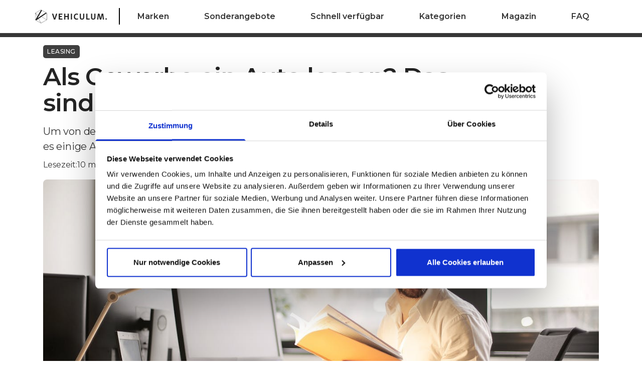

--- FILE ---
content_type: text/html
request_url: https://www.vehiculum.de/magazin/leasing/anforderungen-fuer-geschaeftsleasing
body_size: 9028
content:
<!DOCTYPE html><!-- Last Published: Wed Oct 09 2024 10:05:36 GMT+0000 (Coordinated Universal Time) --><html data-wf-domain="mag.vehiculum.de" data-wf-page="63d7b0746f9323047404f7db" data-wf-site="63d7afcd1ddf2cf34c2ca65b" data-wf-collection="63d7b0736f9323519704f7cb" data-wf-item-slug="anforderungen-fuer-geschaeftsleasing"><head><meta charset="utf-8"/><title>Als Gewerbe ein Auto leasen? Das sind die Anforderungen</title><meta content="Um von der Möglichkeit des Gewerbeleasings Gebrauch zu machen, gilt es einige Anforderungen zu erfüllen. Wir erklären was es braucht." name="description"/><meta content="Als Gewerbe ein Auto leasen? Das sind die Anforderungen" property="og:title"/><meta content="Um von der Möglichkeit des Gewerbeleasings Gebrauch zu machen, gilt es einige Anforderungen zu erfüllen. Wir erklären was es braucht." property="og:description"/><meta content="https://cdn.prod.website-files.com/63d7afcd1ddf2c0ecc2ca672/63ed11a0de7e356e21267660_1583760961002_75de6604-9668-4b8f-9e0b-66c64e6e197e.jpeg" property="og:image"/><meta content="Als Gewerbe ein Auto leasen? Das sind die Anforderungen" property="twitter:title"/><meta content="Um von der Möglichkeit des Gewerbeleasings Gebrauch zu machen, gilt es einige Anforderungen zu erfüllen. Wir erklären was es braucht." property="twitter:description"/><meta content="https://cdn.prod.website-files.com/63d7afcd1ddf2c0ecc2ca672/63ed11a0de7e356e21267660_1583760961002_75de6604-9668-4b8f-9e0b-66c64e6e197e.jpeg" property="twitter:image"/><meta property="og:type" content="website"/><meta content="summary_large_image" name="twitter:card"/><meta content="width=device-width, initial-scale=1" name="viewport"/><link href="https://cdn.prod.website-files.com/63d7afcd1ddf2cf34c2ca65b/css/magazine-4d42e3.webflow.45ce94fdb.css" rel="stylesheet" type="text/css"/><link href="https://fonts.googleapis.com" rel="preconnect"/><link href="https://fonts.gstatic.com" rel="preconnect" crossorigin="anonymous"/><script src="https://ajax.googleapis.com/ajax/libs/webfont/1.6.26/webfont.js" type="text/javascript"></script><script type="text/javascript">WebFont.load({  google: {    families: ["Montserrat:100,100italic,200,200italic,300,300italic,400,400italic,500,500italic,600,600italic,700,700italic,800,800italic,900,900italic","Poppins:regular,italic,600,600italic"]  }});</script><script type="text/javascript">!function(o,c){var n=c.documentElement,t=" w-mod-";n.className+=t+"js",("ontouchstart"in o||o.DocumentTouch&&c instanceof DocumentTouch)&&(n.className+=t+"touch")}(window,document);</script><link href="https://cdn.prod.website-files.com/63d7afcd1ddf2cf34c2ca65b/6419d03250dc39491407ca9e_favicon.png" rel="shortcut icon" type="image/x-icon"/><link href="https://cdn.prod.website-files.com/63d7afcd1ddf2cf34c2ca65b/6419d053f664abb57a1e1c22_webclip.png" rel="apple-touch-icon"/><link href="https://www.vehiculum.de/magazin/anforderungen-fuer-geschaeftsleasing" rel="canonical"/><!-- Google Tag Manager -->
<script>(function(w,d,s,l,i){w[l]=w[l]||[];w[l].push({'gtm.start':
new Date().getTime(),event:'gtm.js'});var f=d.getElementsByTagName(s)[0],
j=d.createElement(s),dl=l!='dataLayer'?'&l='+l:'';j.async=true;j.src=
'https://www.googletagmanager.com/gtm.js?id='+i+dl;f.parentNode.insertBefore(j,f);
})(window,document,'script','dataLayer','GTM-M8G5KV7');</script>
<!-- End Google Tag Manager -->
<!-- Hotjar Tracking Code -->
<script>
    (function(h,o,t,j,a,r){
        h.hj=h.hj||function(){(h.hj.q=h.hj.q||[]).push(arguments)};
        h._hjSettings={hjid:5151025,hjsv:6};
        a=o.getElementsByTagName('head')[0];
        r=o.createElement('script');r.async=1;
        r.src=t+h._hjSettings.hjid+j+h._hjSettings.hjsv;
        a.appendChild(r);
    })(window,document,'https://static.hotjar.com/c/hotjar-','.js?sv=');
</script>
<!-- End Hotjar Tracking Code --><style>
.list-items {
	margin-bottom: 1rem;
}

.list-items li {
  list-style: disc outside none;
  display: list-item;
  margin-left: 1.5rem;
}

table li {
	list-style: none;
}

table a {
	text-decoration: none;
}

table a:hover {
	color: #fff;
}

table {
     border-collapse: collapse;
     border-spacing: 0;
     text-align: left;
     word-wrap: break-word;
}
 tbody {
     font-size: 14px;
     line-height: 20px;
}
 tr:first-child {
     background-color: #333;
     color: #fff;
}
 tr:nth-child(even) {
     background-color: #f8f6f2;
     border: none;
}
tr:hover {
	background-color: #666666;
	color: #ffffff;
}
 th {
     padding: 5px;
     border: 1px solid #ddd;
}
 td {
     padding-left: 5px;
     padding-right: 5px;
     padding-top: 10px;
     padding-bottom: 10px;
     border: 1px solid #ddd;
     word-wrap: break-word;
}
td:hover {
	background-color: #666666;
	color: #ffffff;
}
</style></head><body class="body-2"><div id="root" class="div-block-12"></div><div data-w-id="09a3cad7-cba3-de6c-5028-b88c6dffe628" class="progress-bar"></div><div class="section"><div class="container-1140"><div class="article-header-container"><div class="tag-container tag-category dark"><div class="text-tag-light tag-category white">Leasing</div></div><div class="div-block-13"><h1 class="article-hero">Als Gewerbe ein Auto leasen? Das sind die Anforderungen</h1></div><p class="paragraph-hero-article">Um von der Möglichkeit des Gewerbeleasings Gebrauch zu machen, gilt es einige Anforderungen zu erfüllen. Wir erklären was es braucht.</p><div class="div-block-22"><div class="reading-time-container"><p class="white-color grid-paragraph dark">Lesezeit:</p><p class="white-color grid-paragraph dark">10 min</p></div><div><p class="white-color grid-paragraph dark w-condition-invisible">29.3.23</p><p class="white-color grid-paragraph dark w-dyn-bind-empty"></p></div></div><div style="background-image:url(&quot;https://cdn.prod.website-files.com/63d7afcd1ddf2c0ecc2ca672/63ed11a0de7e356e21267660_1583760961002_75de6604-9668-4b8f-9e0b-66c64e6e197e.jpeg&quot;)" class="article-hero-img-container"></div></div></div></div><div class="article-hero-sec"><div class="container-1140 no-margin"><div class="grid-2-3-1-3-article"><div id="w-node-_44138c33-b9c1-b47b-99ef-6dedbf644356-7404f7db" class="paragraph-1-wrapper"><div class="div-block-28 w-condition-invisible"><div class="rich-text-element mobile w-dyn-bind-empty w-richtext"></div></div><div class="rich-text-element mobile w-richtext"><h2>Gewerbeleasing Anforderungen</h2><p>Gewerbliches Autoleasing ist eine weit verbreitete Methode zur Anschaffung eines Autos. Mit Hilfe des Firmenleasings lassen sich die <strong>Liquidität steigern und vor allem von steuerlichen Vorteilen profitieren</strong>. </p><p>Doch um gewerblich ein Auto zu leasen, gilt es, einige <strong>Voraussetzungen</strong> zu erfüllen sowie <strong>spezielle Unterlagen</strong> zur Kreditprüfung einzureichen. Diese Voraussetzungen und Anforderungen sind von den Hersteller- und Leasingbanken vorgegeben, um sich im Rahmen des Leasing-Kreditgeschäfts abzusichern und Risiken, wie beispielsweise Zahlungsausfälle, zu minimieren. Die Erfüllung der Voraussetzungen und Ihre <strong>entsprechende Kreditwürdigkeit</strong> wird durch die Vorlage einiger wichtiger Dokumente und Unterlagen bestätigt.<br/>Wir haben eine Übersicht für Sie zusammengestellt, in der Sie auf einen Blick nachlesen können, welche Unterlagen Sie vor Vertragsabschluss zum Firmenleasing einreichen müssen.</p><p>Es gibt gewisse <strong>Unterschiede</strong> zwischen den Anforderungen an die einzelnen Firmen- und Unternehmensformen. Außerdem setzen einige Automarken abweichende Grundvoraussetzungen, die für ein erfolgreiches Gewerbeleasing nötig sind.<br/>Daher ist der folgende Beitrag <strong>aufgeteilt nach Unternehmensformen</strong>.<br/>Aus den einzelnen Reitern können Sie die Informationen über individuell benötigte Firmenleasing-Unterlagen entnehmen.</p><p>‍</p><h3>Voraussetzungen Gewerbeleasing – nach Unternehmensform</h3><h4>Welche Unterlagen benötigen Sie für das GmbH Gewerbeleasing?</h4><p>Für das <strong>Gewerbeleasing als GmbH</strong> benötigen Sie folgende Unterlagen:</p><div class="w-embed"><ul class="list-items">
  <li> 
Kopie des aktuellen Handelsregisterauszugs oder der aktuellen Gewerbeanmeldung
  </li>
  
    <li> 
Personalausweiskopie (Vorder- und Rückseite)
  </li>
  
  <li> 
Ausgefüllte und unterschriebene Selbstauskunft
  </li>

</ul></div><p><strong>Falls Ihre GmbH jünger ist als 2 Jahre, gelten folgende Anforderungen für das Geschäftsleasing:</strong></p><p><strong>Wenn jünger als 1 Jahr: </strong>Es ist möglich, dass eine Sonder- oder Anzahlung in Höhe von 20-30% des Listenpreises Ihres Leasingfahrzeugs oder eine Bankbürgschaft auf Sie zukommen. Zusätzlich wird in vielen Fällen für das Gewerbeleasing eine betriebswirtschaftliche Auswertung (BWA) des Vorjahres sowie des aktuellen Jahres gefordert wird.<br/></p><p><strong>Wenn jünger als 2 Jahre, älter als 1 Jahr: </strong>Es ist möglich, dass eine Sonder- oder Anzahlung in Höhe von 10-20% des Listenpreises Ihres Leasingfahrzeugs oder eine Bankbürgschaft auf Sie zukommen. Auch hier kann für das Geschäftsleasing die Vorlage einer BWA des Vorjahres und aktuellen Jahres gefordert werden.</p><p>Für die Marken VW, Audi, Seat, Skoda, Porsche gilt allgemein, dass Ihr Unternehmen mindestens seit 6 Monaten bestehen muss, bevor das Firmenleasing für Sie in Frage kommt.</p><p>‍</p><h4>Welche Unterlagen benötigen Sie für das UG-Gewerbeleasing? </h4><p>Für das <strong>Gewerbeleasing als UG</strong> benötigen Sie folgende Unterlagen:</p><div class="w-embed"></div><p>‍<strong>Falls Ihre UG jünger ist als 2 Jahre, gelten folgende Anforderungen für das Geschäftsleasing:</strong></p><p><strong>Wenn jünger als 1 Jahr: </strong>Es ist möglich, dass eine Sonder- oder Anzahlung in Höhe von 20-30% des Listenpreises Ihres Leasingfahrzeugs oder eine Bankbürgschaft auf Sie zukommen. Zusätzlich wird in vielen Fällen für das Gewerbeleasing eine betriebswirtschaftliche Auswertung (BWA) des Vorjahres sowie des aktuellen Jahres gefordert wird.<br/></p><p><strong>Wenn jünger als 2 Jahre, älter als 1 Jahr: </strong> Es ist möglich, dass eine Sonder- oder Anzahlung in Höhe von 10-20% des Listenpreises Ihres Leasingfahrzeugs oder eine Bankbürgschaft auf Sie zukommen. Auch hier kann für das Geschäftsleasing die Vorlage einer BWA des Vorjahres und aktuellen Jahres gefordert werden.</p><p>Bei den Marken VW, Audi, Seat, Skoda, Porsche gibt es keine Optionen für das Gewerbeleasing als UG.</p><p>‍</p><h4>Welche Unterlagen benötigen Sie für das Gewerbeleasing als GmbH/UG &amp; Co. KG Gewerbeleasing?</h4><p>Für das <strong>Gewerbeleasing als GmbH </strong>benötigen Sie folgende Unterlagen:</p><div class="w-embed"><ul class="list-items">
  <li> 
Kopie des Handelsregisterauszug der Co. KG
  </li>
  
      <li> 
Kopie des Handelsregisterauszug der Verwaltungs-GmbH/UG (Handelsregsiterauszug B)
  </li>
  
    <li> 
Personalausweiskopie (Vorder- und Rückseite)
  </li>
  
  <li> 
Ausgefüllte und unterschriebene Selbstauskunft
  </li>

</ul></div><p><strong>Falls Ihre GmbH jünger ist als 2 Jahre, gelten folgende Anforderungen für das Geschäftsleasing:</strong></p><p><strong>Wenn jünger als 1 Jahr: </strong>Es ist möglich, dass eine Sonder- oder Anzahlung in Höhe von 20-30% des Listenpreises Ihres Leasingfahrzeugs oder eine Bankbürgschaft auf Sie zukommen. Zusätzlich wird in vielen Fällen für das Gewerbeleasing eine betriebswirtschaftliche Auswertung (BWA) des Vorjahres sowie des aktuellen Jahres gefordert wird.<br/></p><p><strong>Wenn jünger als 2 Jahre, älter als 1 Jahr: </strong>Es ist möglich, dass eine Sonder- oder Anzahlung in Höhe von 10-20% des Listenpreises Ihres Leasingfahrzeugs oder eine Bankbürgschaft auf Sie zukommen. Auch hier kann für das Geschäftsleasing die Vorlage einer BWA des Vorjahres und aktuellen Jahres gefordert werden.</p><p>Für die Marken VW, Audi, Seat, Skoda, Porsche gilt allgemein, dass Ihr Unternehmen mindestens seit 6 Monaten bestehen muss, bevor das Firmenleasing für Sie in Frage kommt.</p><p>‍</p><h4>Welche Unterlagen benötigen Sie für das Gewerbeleasing als GbR?</h4><p>Für das <strong>Gewerbeleasing als GbR </strong>benötigen Sie folgende Unterlagen:</p><div class="w-embed"><ul class="list-items">
  <li> 
Kopie des aktuellen Handelsregisterauszugs oder der aktuellen Gewerbeanmeldung**
  </li>
  
    <li> 
Personalausweiskopie (Vorder- und Rückseite)**
  </li>
  
  <li> 
Ausgefüllte und unterschriebene Selbstauskunft**
  </li>

</ul></div><p><sup>**Von allen Gesellschafter:innen</sup></p><p><strong>Falls Ihre GbR jünger ist als 2 Jahre, gelten folgende Anforderungen für das Geschäftsleasing:</strong></p><p><strong>Wenn jünger als 1 Jahr: </strong>Es ist möglich, dass eine Sonder- oder Anzahlung in Höhe von 20-30% des Listenpreises Ihres Leasingfahrzeugs oder eine Bankbürgschaft auf Sie zukommen. Zusätzlich wird in vielen Fällen für das Gewerbeleasing eine betriebswirtschaftliche Auswertung (BWA) des Vorjahres sowie des aktuellen Jahres gefordert wird.<br/></p><p><strong>Wenn jünger als 2 Jahre, älter als 1 Jahr: </strong>Es ist möglich, dass eine Sonder- oder Anzahlung in Höhe von 10-20% des Listenpreises Ihres Leasingfahrzeugs oder eine Bankbürgschaft auf Sie zukommen. Auch hier kann für das Geschäftsleasing die Vorlage einer BWA des Vorjahres und aktuellen Jahres gefordert werden.</p><p>Für die Marken VW, Audi, Seat, Skoda, Porsche gilt allgemein, dass Ihr Unternehmen mindestens seit 6 Monaten bestehen muss, bevor das Firmenleasing für Sie in Frage kommt.</p><p>‍</p><h4>Welche Unterlagen benötigen Sie für das Gewerbeleasing als Einzelunternehmer:in?</h4><p>Für das <strong>Gewerbeleasing als Einzelunternehmer:in</strong> benötigen Sie folgende Unterlagen:</p><div class="w-embed"><ul class="list-items">
  <li> 
Kopie der aktuellen Gewerbeanmeldung
  </li>
  
    <li> 
Personalausweiskopie (Vorder- und Rückseite)
  </li>
  
  <li> 
Ausgefüllte und unterschriebene Selbstauskunft
  </li>

</ul></div><p>‍<strong>Falls Ihr Unternehmen jünger ist als 2 Jahre, gelten folgende Anforderungen für das Geschäftsleasing:</strong></p><p><strong>Wenn jünger als 1 Jahr: </strong>Es ist möglich, dass eine Sonder- oder Anzahlung in Höhe von 20-30% des Listenpreises Ihres Leasingfahrzeugs oder eine Bankbürgschaft auf Sie zukommen. Zusätzlich wird in vielen Fällen für das Gewerbeleasing eine betriebswirtschaftliche Auswertung (BWA) des Vorjahres sowie des aktuellen Jahres gefordert wird.<br/></p><p><strong>Wenn jünger als 2 Jahre, älter als 1 Jahr: </strong>Es ist möglich, dass eine Sonder- oder Anzahlung in Höhe von 10-20% des Listenpreises Ihres Leasingfahrzeugs oder eine Bankbürgschaft auf Sie zukommen. Auch hier kann für das Geschäftsleasing die Vorlage einer BWA des Vorjahres und aktuellen Jahres gefordert werden.</p><p>Für die Marken VW, Audi, Seat, Skoda, Porsche gilt allgemein, dass Ihr Unternehmen mindestens seit 6 Monaten bestehen muss, bevor das Firmenleasing für Sie in Frage kommt.</p><p>‍</p></div><div class="slider-wrapper w-condition-invisible"><div data-delay="4000" data-animation="slide" class="multi-img-slider w-condition-invisible w-slider" data-autoplay="false" data-easing="ease" data-hide-arrows="false" data-disable-swipe="false" data-autoplay-limit="0" data-nav-spacing="4" data-duration="500" data-infinite="true" id="MultiImageSlider"><div class="mask w-slider-mask"><div class="multi-img-slide w-slide"></div><div class="multi-img-slide w-slide"></div><div class="multi-img-slide w-slide"></div><div class="multi-img-slide w-slide"></div><div class="multi-img-slide w-slide"></div><div class="multi-img-slide w-slide"></div><div class="multi-img-slide w-slide"></div><div class="multi-img-slide w-slide"></div><div class="multi-img-slide w-slide"></div><div class="multi-img-slide w-slide"></div><div class="multi-img-slide w-slide"></div><div class="multi-img-slide w-slide"></div><div class="multi-img-slide w-slide"></div><div class="multi-img-slide w-slide"></div><div class="multi-img-slide w-slide"></div><div class="multi-img-slide w-slide"></div><div class="multi-img-slide w-slide"></div><div class="multi-img-slide w-slide"></div><div class="multi-img-slide w-slide"></div><div class="multi-img-slide w-slide"></div><div class="multi-img-slide w-slide"></div><div class="multi-img-slide w-slide"></div><div class="multi-img-slide w-slide"></div><div class="multi-img-slide w-slide"></div><div class="multi-img-slide w-slide"></div></div><div class="w-slider-arrow-left"><div class="w-icon-slider-left"></div></div><div class="w-slider-arrow-right"><div class="w-icon-slider-right"></div></div><div class="w-slider-nav w-round"></div><div id="MultiImageCollectionWrapper" class="w-dyn-list"><script type="text/x-wf-template" id="wf-template-fb3c034b-97e2-ae8f-7929-1e1491ad4dbf">%3Cdiv%20style%3D%22background-image%3Anone%22%20role%3D%22listitem%22%20class%3D%22collection-item-9%20w-dyn-item%20w-dyn-repeater-item%22%3E%3C%2Fdiv%3E</script><div role="list" class="w-dyn-items w-dyn-hide"></div><div class="w-dyn-empty"><div>No items found.</div></div></div></div></div></div><div id="w-node-_93e70c85-5636-b3f0-10cd-d717bf613265-7404f7db" class="sticky-margin-wrapper"><div class="sticky-container"><div class="w-layout-grid grid-2"><div id="w-node-_75f6a0ee-aba3-7fa7-e7b0-1990ff3fc192-7404f7db" class="div-block-17"><div class="text-block-10">Die besten Deals?</div><div class="text-block-11">Gibts bei uns im Newsletter – Verpassen Sie keine weiteren Deals mehr und melden sich jetzt an!</div><div class="form-block w-form"><form id="email-form" name="email-form" data-name="Email Form" method="get" class="form" data-wf-page-id="63d7b0746f9323047404f7db" data-wf-element-id="b1257c0d-c00b-ed45-6725-6f4703cef1f6"><label for="field" class="field-label">Kundengruppe</label><div class="div-block-18"><label class="w-radio"><input id="Business" type="radio" name="Kundengruppe" data-name="Kundengruppe" class="w-form-formradioinput r-button w-radio-input" value="Business"/><span class="r-button-label w-form-label" for="Business">Business</span></label><label class="radio-button-field w-radio"><input id="Privat" type="radio" name="Kundengruppe" data-name="Kundengruppe" class="w-form-formradioinput r-button w-radio-input" value="Privat"/><span class="r-button-label w-form-label" for="Privat">Privat</span></label></div><label for="name" class="field-label">Email-Adresse</label><input class="text-field w-input" maxlength="256" name="name" data-name="Name" placeholder="" type="text" id="name"/><input type="submit" data-wait="Please wait..." class="nl-s-button w-button" value="Anmelden"/></form><div class="success-message w-form-done"><div class="text-block-12">Vielen Dank für Ihre Anmeldung. Prüfen Sie Ihr Postfach um Ihre Anmeldung zu bestätigen.</div></div><div class="error-message w-form-fail"><div class="text-block-13">Es ist etwas schief gelaufen, bitte versuchen Sie es später erneut.</div></div></div></div><div id="w-node-_653616f0-94b1-3bad-ffff-d962b158d2b8-7404f7db" style="background-image:url(&quot;https://cdn.prod.website-files.com/63d7afcd1ddf2c0ecc2ca672/63ed1174bb4195161bba6b70_paul-kansonkho-tyPId29cgWc-unsplash%201.png&quot;)" class="category-brand-listing-container"><div class="category-brand-listing-hl">Die besten Wagen für ihr Business</div><a href="https://www.vehiculum.de/leasing/firmenwagen-leasing?customer_group=b2b&amp;customer_type=B&amp;body_type=limousine,estate" class="brand-listing-cta-container w-inline-block"><div class="brand-listing-cta-text">Angebote entdecken</div><img src="https://cdn.prod.website-files.com/63d7afcd1ddf2cf34c2ca65b/63daaccd309a4f1217e71140_arrow-right-r_w.svg" loading="lazy" width="16" height="16" alt="" class="arrow-w"/></a></div><div class="car-listing-container-1 w-condition-invisible"><img src="" loading="lazy" alt="" class="image-6 w-dyn-bind-empty"/><div class="div-block-19"><div class="car-listing-brand w-dyn-bind-empty"></div><div class="car-listing-model w-dyn-bind-empty"></div></div><a href="#" class="car-listing-cta w-inline-block"><div class="car-listing-cta-text">Angebote entdecken</div><img src="https://cdn.prod.website-files.com/63d7afcd1ddf2cf34c2ca65b/63daa02f7714f9b1ff5293c3_arrow-right-r.svg" loading="lazy" width="16" alt="" class="arrow"/></a></div></div></div></div><div id="w-node-f58ed259-641c-e0a3-1dde-7992327040b8-7404f7db" class="paragraph-1-wrapper _2nd"><div class="rich-text-element w-richtext"><h4>Welche Unterlagen benötigen Sie für das Gewerbeleasing als Einzekauffrau/-mann?</h4><p>Für das <strong>Gewerbeleasing als Einzelkauffrau/-mann</strong> benötigen Sie folgende Unterlagen:</p><div class="w-embed"><ul class="list-items">
  <li> 
Kopie des aktuellen Handelsregisterauszugs
  </li>
  
    <li> 
Personalausweiskopie (Vorder- und Rückseite)
  </li>
  
  <li> 
Ausgefüllte und unterschriebene Selbstauskunft
  </li>

</ul></div><p><strong>Falls Ihr Unternehmen jünger ist als 2 Jahre, gelten folgende Anforderungen für das Geschäftsleasing:</strong></p><p><strong>Wenn jünger als 1 Jahr: </strong>Es ist möglich, dass eine Sonder- oder Anzahlung in Höhe von 20-30% des Listenpreises Ihres Leasingfahrzeugs oder eine Bankbürgschaft auf Sie zukommen. Zusätzlich wird in vielen Fällen für das Gewerbeleasing eine betriebswirtschaftliche Auswertung (BWA) des Vorjahres sowie des aktuellen Jahres gefordert wird.<br/></p><p><strong>Wenn jünger als 2 Jahre, älter als 1 Jahr: </strong>Es ist möglich, dass eine Sonder- oder Anzahlung in Höhe von 10-20% des Listenpreises Ihres Leasingfahrzeugs oder eine Bankbürgschaft auf Sie zukommen. Auch hier kann für das Geschäftsleasing die Vorlage einer BWA des Vorjahres und aktuellen Jahres gefordert werden.</p><p>Für die Marken VW, Audi, Seat, Skoda, Porsche gilt allgemein, dass Ihr Unternehmen mindestens seit 6 Monaten bestehen muss, bevor das Firmenleasing für Sie in Frage kommt.</p><p>‍</p><h4>Welche Unterlagen benötigen Sie für das Gewerbeleasing als Freiberufler:in?</h4><p>Für das <strong>Gewerbeleasing als Freiberufler:in</strong> benötigen Sie folgende Unterlagen:</p><div class="w-embed"><ul class="list-items">
  <li> 
Bescheid der Steuerberatung über freiberufliche Tätigkeit mit Angabe über Art und Beginn d. Tätigkeit, Angabe ob Haupt- oder Nebenerwerb
  </li>
  
    <li> 
Angabe der Steuernummer und des Finanzamtes
  </li>
  
  <li> 
Personalausweiskopie (Vorder- und Rückseite)
  </li>
  
    <li> 
Ausgefüllte und unterschriebene Selbstauskunft
  </li>

</ul></div><p><strong>Falls Ihr Unternehmen jünger ist als 2 Jahre, gelten folgende Anforderungen für das Geschäftsleasing:</strong></p><p><strong>Wenn jünger als 1 Jahr: </strong>Es ist möglich, dass eine Sonder- oder Anzahlung in Höhe von 20-30% des Listenpreises Ihres Leasingfahrzeugs oder eine Bankbürgschaft auf Sie zukommen. Zusätzlich wird in vielen Fällen für das Gewerbeleasing eine betriebswirtschaftliche Auswertung (BWA) des Vorjahres sowie des aktuellen Jahres gefordert wird.<br/></p><p><strong>Wenn jünger als 2 Jahre, älter als 1 Jahr: </strong>Es ist möglich, dass eine Sonder- oder Anzahlung in Höhe von 10-20% des Listenpreises Ihres Leasingfahrzeugs oder eine Bankbürgschaft auf Sie zukommen. Auch hier kann für das Geschäftsleasing die Vorlage einer BWA des Vorjahres und aktuellen Jahres gefordert werden.</p><p>Für die Marken VW, Audi, Seat, Skoda, Porsche gilt allgemein, dass Ihr Unternehmen mindestens seit 6 Monaten bestehen muss, bevor das Firmenleasing für Sie in Frage kommt.</p><p>‍</p><h4>Welche Unterlagen benötigen Sie für das Gewerbeleasing als OHG oder KG?</h4><p>Für das <strong>Gewerbeleasing als OHG oder KG</strong> benötigen Sie folgende Unterlagen:</p><div class="w-embed"><ul class="list-items">
  <li> 
Kopie des aktuellen Handelsregisterauszugs
  </li>
  
    <li> 
Personalausweiskopie (Vorder- und Rückseite)
  </li>
  
  <li> 
Ausgefüllte und unterschriebene Selbstauskunft
  </li>

</ul></div><p><strong>Falls Ihr Unternehmen jünger ist als 2 Jahre, gelten folgende Anforderungen für das Geschäftsleasing:</strong></p><p><strong>Wenn jünger als 1 Jahr: </strong>Es ist möglich, dass eine Sonder- oder Anzahlung in Höhe von 20-30% des Listenpreises Ihres Leasingfahrzeugs oder eine Bankbürgschaft auf Sie zukommen. Zusätzlich wird in vielen Fällen für das Gewerbeleasing eine betriebswirtschaftliche Auswertung (BWA) des Vorjahres sowie des aktuellen Jahres gefordert wird.<br/></p><p><strong>Wenn jünger als 2 Jahre, älter als 1 Jahr: </strong>Es ist möglich, dass eine Sonder- oder Anzahlung in Höhe von 10-20% des Listenpreises Ihres Leasingfahrzeugs oder eine Bankbürgschaft auf Sie zukommen. Auch hier kann für das Geschäftsleasing die Vorlage einer BWA des Vorjahres und aktuellen Jahres gefordert werden.</p><p>Für die Marken VW, Audi, Seat, Skoda, Porsche gilt allgemein, dass Ihr Unternehmen mindestens seit 6 Monaten bestehen muss, bevor das Firmenleasing für Sie in Frage kommt.</p><p>‍</p><h4>Welche Unterlagen benötigen Sie für das <strong>Gewerbeleasing als AG?</strong></h4><p>Für das <strong>Gewerbeleasing als AG</strong> benötigen Sie folgende Unterlagen:</p><div class="w-embed"><ul class="list-items">
  <li> 
Kopie des aktuellen Handelsregisterauszugs
  </li>
  
    <li> 
Personalausweiskopie (Vorder- und Rückseite)
  </li>
  
  <li> 
Ausgefüllte und unterschriebene Selbstauskunft
  </li>

</ul></div><p><strong>Falls Ihr Unternehmen jünger ist als 2 Jahre, gelten folgende Anforderungen für das Geschäftsleasing:</strong></p><p><strong>Wenn jünger als 1 Jahr: </strong>Es ist möglich, dass eine Sonder- oder Anzahlung in Höhe von 20-30% des Listenpreises Ihres Leasingfahrzeugs oder eine Bankbürgschaft auf Sie zukommen. Zusätzlich wird in vielen Fällen für das Gewerbeleasing eine betriebswirtschaftliche Auswertung (BWA) des Vorjahres sowie des aktuellen Jahres gefordert wird.<br/></p><p><strong>Wenn jünger als 2 Jahre, älter als 1 Jahr: </strong>Es ist möglich, dass eine Sonder- oder Anzahlung in Höhe von 10-20% des Listenpreises Ihres Leasingfahrzeugs oder eine Bankbürgschaft auf Sie zukommen. Auch hier kann für das Geschäftsleasing die Vorlage einer BWA des Vorjahres und aktuellen Jahres gefordert werden.</p><p>Für die Marken VW, Audi, Seat, Skoda, Porsche gilt allgemein, dass Ihr Unternehmen mindestens seit 6 Monaten bestehen muss, bevor das Firmenleasing für Sie in Frage kommt.</p><p>‍</p><h4>Welche Unterlagen benötige<strong>n Sie f</strong>ür das Gewerbeleasing mit Nebengewerbe?</h4><p>Für das <strong>Gewerbeleasing mit Nebengewerbe</strong> benötigen Sie folgende Unterlagen:</p><div class="w-embed"><ul class="list-items">
  <li> 
Kopie des aktuellen Handelsregisterauszugs
  </li>
  
    <li> 
Personalausweiskopie (Vorder- und Rückseite)
  </li>
  
  <li> 
Ausgefüllte und unterschriebene Selbstauskunft
  </li>

</ul></div><p><strong>Falls Ihr Unternehmen jünger ist als 2 Jahre, gelten folgende Anforderungen für das Geschäftsleasing:</strong></p><p><strong>Wenn jünger als 1 Jahr: </strong>Es ist möglich, dass eine Sonder- oder Anzahlung in Höhe von 20-30% des Listenpreises Ihres Leasingfahrzeugs oder eine Bankbürgschaft auf Sie zukommen. Zusätzlich wird in vielen Fällen für das Gewerbeleasing eine betriebswirtschaftliche Auswertung (BWA) des Vorjahres sowie des aktuellen Jahres gefordert wird.<br/></p><p><strong>Wenn jünger als 2 Jahre, älter als 1 Jahr: </strong>Es ist möglich, dass eine Sonder- oder Anzahlung in Höhe von 10-20% des Listenpreises Ihres Leasingfahrzeugs oder eine Bankbürgschaft auf Sie zukommen. Auch hier kann für das Geschäftsleasing die Vorlage einer BWA des Vorjahres und aktuellen Jahres gefordert werden.</p><p>Für die Marken VW, Audi, Seat, Skoda, Porsche gilt allgemein, dass Ihr Unternehmen mindestens seit 6 Monaten bestehen muss, bevor das Firmen Leasing für Sie in Frage kommt. Außerdem muss Ihr Unternehmen für das Leasing bei genannten Marken über 17.500€ Umsatz erwirtschaften.Zusätzliche muss ein Bescheid der Steuerberatung über die selbstständige Tätigkeit mit Angabe über Art &amp; Beginn, die Angabe ob Haupt- oder Nebenerwerb sowie die Angabe der Steuernummer und des Finanzamtes vorgelegt werden.Für die Marken Volvo und Mazda gilt allgemein, dass sich der Nebenerwerb nicht für das Firmen Leasing qualifiziert.</p></div><div class="div-block-30"><div class="text-block-16">Zur besseren Lesbarkeit wird in unserem Magazin ab Mai 2024 das generische Maskulinum verwendet. Die darin verwendeten Personenbezeichnungen beziehen sich, insofern nicht anders kenntlich gemacht, auf alle Geschlechter.</div></div><a href="#" class="button-end w-inline-block"><div class="text-block-7 w-condition-invisible w-dyn-bind-empty"></div></a><div class="author-container"><div class="author-img"><img src="https://cdn.prod.website-files.com/63d7afcd1ddf2c0ecc2ca672/63eca816bd8d831cd0fe3951_Zeichenfl-che-2-3x.png" loading="lazy" alt="" sizes="100vw" srcset="https://cdn.prod.website-files.com/63d7afcd1ddf2c0ecc2ca672/63eca816bd8d831cd0fe3951_Zeichenfl-che-2-3x-p-500.png 500w, https://cdn.prod.website-files.com/63d7afcd1ddf2c0ecc2ca672/63eca816bd8d831cd0fe3951_Zeichenfl-che-2-3x.png 638w" class="image-7"/></div><div class="author-text"><div class="text-block-6">Eva-Maria Wiskirchen</div><div class="text-block-5">SEO Managerin</div><p class="paragraph-4">Am liebsten schreibe ich über die Entwicklungen der Automobilbranche und recherchiere zum Thema Einfluss der Digitalisierung auf konventionelle Prozesse.</p></div></div></div></div></div></div><div class="section-2"><div class="container-1140"><h2 class="bigh2 dark left-flush">Noch mehr aus dem VEHICULUM Magazin</h2><div class="w-dyn-list"><div role="list" class="collection-list-3-col margin w-dyn-items"><div id="w-node-_2af7ea48-c8d8-c89f-2d42-4caa63c234f5-7404f7db" role="listitem" class="w-dyn-item"><a href="/magazin/ford-mondeo" class="link-block-container w-inline-block"><div style="background-image:url(&quot;https://cdn.prod.website-files.com/63d7afcd1ddf2c0ecc2ca672/63fc8f9c4ce2b331aece013c_1584641426319_9a71f43e-1a9d-4779-972b-d0143b99701b.png&quot;)" class="img-container-3-col"><div class="tag-container tag-category white on-img"><div class="text-tag-dark tag-category dark-font">Autovorstellungen</div></div></div><div class="grid-text-container"><h3 class="h3med no-margin">Ford Mondeo Hybrid Test und Autovorstellung</h3><p class="paragraph dark no-margin">Unser Ford Mondeo Test zeigt, ob die Hybrid-Version des Ford Mondeo in der fünften Generation den Ansprüchen gerecht wird.</p><div class="reading-time-container"><p class="white-color grid-paragraph dark">Lesezeit:</p><p class="white-color grid-paragraph dark">24 min</p></div></div></a></div><div id="w-node-_2af7ea48-c8d8-c89f-2d42-4caa63c234f5-7404f7db" role="listitem" class="w-dyn-item"><a href="/magazin/rost-entfernen-auto" class="link-block-container w-inline-block"><div style="background-image:url(&quot;https://cdn.prod.website-files.com/63d7afcd1ddf2c0ecc2ca672/63f36c42885a7e3f90aabb88_1599669265051_4258f419-88de-4073-9e66-2e5213c4aea8.jpeg&quot;)" class="img-container-3-col"><div class="tag-container tag-category white on-img"><div class="text-tag-dark tag-category dark-font">Ratgeber</div></div></div><div class="grid-text-container"><h3 class="h3med no-margin">Rost entfernen am Auto – Tipps für die Leasingrückgabe oder den Verkauf</h3><p class="paragraph dark no-margin">Erfahren Sie, wie Sie Ihr Fahrzeug nachhaltig vor Rost schützen. Rost kann teure Reparaturen oder Leasing-Kosten verursachen.</p><div class="reading-time-container"><p class="white-color grid-paragraph dark">Lesezeit:</p><p class="white-color grid-paragraph dark">5 min</p></div></div></a></div><div id="w-node-_2af7ea48-c8d8-c89f-2d42-4caa63c234f5-7404f7db" role="listitem" class="w-dyn-item"><a href="/magazin/mit-automatik-in-waschanlage-getriebe-schuetzen" class="link-block-container w-inline-block"><div style="background-image:url(&quot;https://cdn.prod.website-files.com/63d7afcd1ddf2c0ecc2ca672/63f369a88a2d477d7bc20af2_1596098757726_db2abf8b-66b5-4472-a926-e303ed461ebc.jpeg&quot;)" class="img-container-3-col"><div class="tag-container tag-category white on-img"><div class="text-tag-dark tag-category dark-font">Ratgeber</div></div></div><div class="grid-text-container"><h3 class="h3med no-margin">Mit Automatik in die Waschanlage: Vorsicht geboten!</h3><p class="paragraph dark no-margin">VEHICULUM gibt Tipps für sichere Waschstraßenfahrten mit Automatikgetriebe. Auto Hold, Parkmodus und Handbremse bergen Risiken.</p><div class="reading-time-container"><p class="white-color grid-paragraph dark">Lesezeit:</p><p class="white-color grid-paragraph dark">6 min</p></div></div></a></div></div></div></div></div><div class="footer"><div class="container-1140"><div class="grid-5-columns"><div id="w-node-_13bbed45-85fb-1805-fcb5-f199e389f852-e389f84f" class="footer-categroy-container"><div id="w-node-_13bbed45-85fb-1805-fcb5-f199e389f853-e389f84f" class="footer-category">Rubriken</div><div class="footer-link-container"><a href="https://www.vehiculum.de/lp/privatleasing" class="link">Privatleasing</a></div><div class="footer-link-container"><a href="https://www.vehiculum.de/lp/gewerbeleasing" class="link">Gewerbeleasing</a></div><div class="footer-link-container"><a href="https://www.vehiculum.de/leasing/sofort-verfuegbare-leasingangebote" class="link">Lagerwagen Leasing</a></div><div class="footer-link-container"><a href="https://www.vehiculum.de/leasing/elektroauto-leasing" class="link">Elektroauto Leasing</a></div></div><div id="w-node-_13bbed45-85fb-1805-fcb5-f199e389f861-e389f84f" class="footer-categroy-container"><div id="w-node-_13bbed45-85fb-1805-fcb5-f199e389f862-e389f84f" class="footer-category">VEHICULUM</div><div class="footer-link-container"><a href="https://www.vehiculum.de/lp/haendler" class="link">Für Händler</a></div><div class="footer-link-container"><a href="https://www.vehiculum.de/presse" class="link">Presse</a></div><div class="footer-link-container"><a href="https://www.vehiculum.de/jobs/de" class="link">Jobs</a></div></div><div id="w-node-_13bbed45-85fb-1805-fcb5-f199e389f86d-e389f84f" class="footer-categroy-container"><div id="w-node-_13bbed45-85fb-1805-fcb5-f199e389f86e-e389f84f" class="footer-category">Service</div><div class="footer-link-container"><a href="https://www.vehiculum.de/lp/partnerprogramm" class="link">Partnerprogramm</a></div><div class="footer-link-container"><a href="https://www.vehiculum.de/magazin" class="link">Magazin</a></div><div class="footer-link-container"><a href="https://www.vehiculum.de/faq" class="link">FAQ</a></div><div class="footer-link-container"><a href="https://www.vehiculum.de/lp/newsletter-abonnieren" class="link">Newsletter</a></div></div><div id="w-node-_13bbed45-85fb-1805-fcb5-f199e389f87c-e389f84f" class="footer-categroy-container"><div id="w-node-_13bbed45-85fb-1805-fcb5-f199e389f87d-e389f84f" class="footer-category">Rechtliches</div><div class="footer-link-container"><a href="https://www.vehiculum.de/datenschutz" class="link">Datenschutzerklärung</a></div><div class="footer-link-container"><a href="https://www.vehiculum.de/agbs" class="link">AGB</a></div><div class="footer-link-container"><a href="https://www.vehiculum.de/impressum" class="link">Impressum</a></div><div class="footer-link-container"><a href="https://javascript:;" class="link">Cookie Einstellungen</a></div></div><div id="w-node-_13bbed45-85fb-1805-fcb5-f199e389f88b-e389f84f" class="footer-categroy-container"><div id="w-node-_13bbed45-85fb-1805-fcb5-f199e389f88c-e389f84f" class="footer-category">eKomi Bewertung</div><div class="footer-link-container"><img src="https://cdn.prod.website-files.com/63d7afcd1ddf2cf34c2ca65b/63fd1d3bd8add0b384b35a82_de_seal_silver-56.png" loading="lazy" alt=""/></div><div class="footer-link-container"><a href="https://www.ekomi.de/bewertungen-vehiculum-mobility-solutions-gmbh.html" target="_blank" class="link">Unsere Nutzer sind von vehiculum.de überzeugt: <strong>4.8 von 5 Sternen</strong>, ermittelt aus 966 Bewertungen bei eKomi.</a></div></div></div><div class="spacer-footer"></div><div class="copy-footer-container"><p class="deal-car-emission-2">* Alle Angaben sind freibleibend und abhängig von der Verfügbarkeit des beworbenen Leasingangebots auf Seiten des Händlers. Eine Bestätigung der Konditionen erfolgt bei Abschluss des Leasingvertrags (Bestätigung durch die Leasinggesellschaft). Die angezeigten monatlichen Raten basieren auf einer vorausgewählten Ausstattung, Vertragslaufzeit und Kilometerlaufleistung. Änderungen der Konfiguration führen zu modifizierten Raten. Abbildungen sind beispielhaft und können u.U. kostenpflichtige Sonderausstattungen und Farben zeigen, die nicht im Angebot enthalten sind. Preisänderungen und Irrtümer vorbehalten. Angebot ohne Anzahlung. Es fallen ggf. zusätzliche Einmalkosten an, die spätestens bei der Erstellung der Leasinganfrage ausgewiesen werden.** <br/><br/>Weitere Informationen zum offiziellen Kraftstoffverbrauch und den offiziellen spezifischen CO2-Emissionen neuer Personenkraftwagen können dem &quot;Leitfaden über den Kraftstoffverbrauch, die CO2-Emissionen und den Stromverbrauch neuer Personenkraftwagen&quot; entnommen werden, der an allen Verkaufsstellen und bei der Deutschen Automobil Treuhand GmbH unter www.dat.de unentgeltlich erhältlich ist.</p></div></div></div><script src="https://d3e54v103j8qbb.cloudfront.net/js/jquery-3.5.1.min.dc5e7f18c8.js?site=63d7afcd1ddf2cf34c2ca65b" type="text/javascript" integrity="sha256-9/aliU8dGd2tb6OSsuzixeV4y/faTqgFtohetphbbj0=" crossorigin="anonymous"></script><script src="https://cdn.prod.website-files.com/63d7afcd1ddf2cf34c2ca65b/js/webflow.3ca7429f3.js" type="text/javascript"></script><!-- This site is converting visitors into subscribers and customers with OptinMonster - https://optinmonster.com -->
<script>(function(d,u,ac){var s=d.createElement('script');s.type='text/javascript';s.src='https://a.omappapi.com/app/js/api.min.js';s.async=true;s.dataset.user=u;s.dataset.account=ac;d.getElementsByTagName('head')[0].appendChild(s);})(document,261294,278774);</script>
<!-- / https://optinmonster.com -->
<!-- Google Tag Manager (noscript) -->
<noscript><iframe src="https://www.googletagmanager.com/ns.html?id=GTM-M8G5KV7"
height="0" width="0" style="display:none;visibility:hidden"></iframe></noscript>
<!-- End Google Tag Manager (noscript) -->
<script src="https://vh-webflow-components.s3.eu-central-1.amazonaws.com/bundle.js"></script><script>
(function () {
    var sliderId = 'MultiImageSlider';
    var collectionListWrapperId = 'MultiImageCollectionWrapper';
    var slideClass = 'w-slide';
    var leftArrowClass = 'w-slider-arrow-left';
    var rightArrowClass = 'w-slider-arrow-right';
    var slideNavClass = 'w-slider-nav';
    var collectionItemClass = 'w-dyn-item';
    
    var $slider = $('#' + sliderId);
    var $slides = $slider.find('.' + slideClass);
    var $collectionWrapper = $('#' + collectionListWrapperId);
    var $images = $collectionWrapper.find('.' + collectionItemClass);
    if ($slider && $collectionWrapper) {
        $slider.css('opacity', 0);
        if (!$images || !$images.length) {
            $slider.remove();
        }
        else {
            var imgCount = $images.length;
            var slideCount = $slides.length;
            if (imgCount > slideCount) imgCount = slideCount;
            for (var i = 0; i < imgCount; i++) {
                $slides[i].style.backgroundImage = $images[i].style.backgroundImage;
            }
            for (var i = slideCount; i > imgCount; i--) {
                $slides[i - 1].remove();
            }

            if (imgCount < 2) {
                $slider.find('.' + leftArrowClass + ', .' + rightArrowClass + ', .' + slideNavClass).remove();
            }
            $slider.css('opacity', 1);
        }
        $collectionWrapper.remove();
    }   
})();
</script>
view raw</body></html>

--- FILE ---
content_type: text/css
request_url: https://cdn.prod.website-files.com/63d7afcd1ddf2cf34c2ca65b/css/magazine-4d42e3.webflow.45ce94fdb.css
body_size: 17155
content:
html {
  -webkit-text-size-adjust: 100%;
  -ms-text-size-adjust: 100%;
  font-family: sans-serif;
}

body {
  margin: 0;
}

article, aside, details, figcaption, figure, footer, header, hgroup, main, menu, nav, section, summary {
  display: block;
}

audio, canvas, progress, video {
  vertical-align: baseline;
  display: inline-block;
}

audio:not([controls]) {
  height: 0;
  display: none;
}

[hidden], template {
  display: none;
}

a {
  background-color: #0000;
}

a:active, a:hover {
  outline: 0;
}

abbr[title] {
  border-bottom: 1px dotted;
}

b, strong {
  font-weight: bold;
}

dfn {
  font-style: italic;
}

h1 {
  margin: .67em 0;
  font-size: 2em;
}

mark {
  color: #000;
  background: #ff0;
}

small {
  font-size: 80%;
}

sub, sup {
  vertical-align: baseline;
  font-size: 75%;
  line-height: 0;
  position: relative;
}

sup {
  top: -.5em;
}

sub {
  bottom: -.25em;
}

img {
  border: 0;
}

svg:not(:root) {
  overflow: hidden;
}

hr {
  box-sizing: content-box;
  height: 0;
}

pre {
  overflow: auto;
}

code, kbd, pre, samp {
  font-family: monospace;
  font-size: 1em;
}

button, input, optgroup, select, textarea {
  color: inherit;
  font: inherit;
  margin: 0;
}

button {
  overflow: visible;
}

button, select {
  text-transform: none;
}

button, html input[type="button"], input[type="reset"] {
  -webkit-appearance: button;
  cursor: pointer;
}

button[disabled], html input[disabled] {
  cursor: default;
}

button::-moz-focus-inner, input::-moz-focus-inner {
  border: 0;
  padding: 0;
}

input {
  line-height: normal;
}

input[type="checkbox"], input[type="radio"] {
  box-sizing: border-box;
  padding: 0;
}

input[type="number"]::-webkit-inner-spin-button, input[type="number"]::-webkit-outer-spin-button {
  height: auto;
}

input[type="search"] {
  -webkit-appearance: none;
}

input[type="search"]::-webkit-search-cancel-button, input[type="search"]::-webkit-search-decoration {
  -webkit-appearance: none;
}

legend {
  border: 0;
  padding: 0;
}

textarea {
  overflow: auto;
}

optgroup {
  font-weight: bold;
}

table {
  border-collapse: collapse;
  border-spacing: 0;
}

td, th {
  padding: 0;
}

@font-face {
  font-family: webflow-icons;
  src: url("[data-uri]") format("truetype");
  font-weight: normal;
  font-style: normal;
}

[class^="w-icon-"], [class*=" w-icon-"] {
  speak: none;
  font-variant: normal;
  text-transform: none;
  -webkit-font-smoothing: antialiased;
  -moz-osx-font-smoothing: grayscale;
  font-style: normal;
  font-weight: normal;
  line-height: 1;
  font-family: webflow-icons !important;
}

.w-icon-slider-right:before {
  content: "";
}

.w-icon-slider-left:before {
  content: "";
}

.w-icon-nav-menu:before {
  content: "";
}

.w-icon-arrow-down:before, .w-icon-dropdown-toggle:before {
  content: "";
}

.w-icon-file-upload-remove:before {
  content: "";
}

.w-icon-file-upload-icon:before {
  content: "";
}

* {
  box-sizing: border-box;
}

html {
  height: 100%;
}

body {
  color: #333;
  background-color: #fff;
  min-height: 100%;
  margin: 0;
  font-family: Arial, sans-serif;
  font-size: 14px;
  line-height: 20px;
}

img {
  vertical-align: middle;
  max-width: 100%;
  display: inline-block;
}

html.w-mod-touch * {
  background-attachment: scroll !important;
}

.w-block {
  display: block;
}

.w-inline-block {
  max-width: 100%;
  display: inline-block;
}

.w-clearfix:before, .w-clearfix:after {
  content: " ";
  grid-area: 1 / 1 / 2 / 2;
  display: table;
}

.w-clearfix:after {
  clear: both;
}

.w-hidden {
  display: none;
}

.w-button {
  color: #fff;
  line-height: inherit;
  cursor: pointer;
  background-color: #3898ec;
  border: 0;
  border-radius: 0;
  padding: 9px 15px;
  text-decoration: none;
  display: inline-block;
}

input.w-button {
  -webkit-appearance: button;
}

html[data-w-dynpage] [data-w-cloak] {
  color: #0000 !important;
}

.w-code-block {
  margin: unset;
}

pre.w-code-block code {
  all: inherit;
}

.w-optimization {
  display: contents;
}

.w-webflow-badge, .w-webflow-badge * {
  z-index: auto;
  visibility: visible;
  box-sizing: border-box;
  float: none;
  clear: none;
  box-shadow: none;
  opacity: 1;
  direction: ltr;
  font-family: inherit;
  font-weight: inherit;
  color: inherit;
  font-size: inherit;
  line-height: inherit;
  font-style: inherit;
  font-variant: inherit;
  text-align: inherit;
  letter-spacing: inherit;
  -webkit-text-decoration: inherit;
  text-decoration: inherit;
  text-indent: 0;
  text-transform: inherit;
  text-shadow: none;
  font-smoothing: auto;
  vertical-align: baseline;
  cursor: inherit;
  white-space: inherit;
  word-break: normal;
  word-spacing: normal;
  word-wrap: normal;
  background: none;
  border: 0 #0000;
  border-radius: 0;
  width: auto;
  min-width: 0;
  max-width: none;
  height: auto;
  min-height: 0;
  max-height: none;
  margin: 0;
  padding: 0;
  list-style-type: disc;
  transition: none;
  display: block;
  position: static;
  inset: auto;
  overflow: visible;
  transform: none;
}

.w-webflow-badge {
  white-space: nowrap;
  cursor: pointer;
  box-shadow: 0 0 0 1px #0000001a, 0 1px 3px #0000001a;
  visibility: visible !important;
  z-index: 2147483647 !important;
  color: #aaadb0 !important;
  opacity: 1 !important;
  background-color: #fff !important;
  border-radius: 3px !important;
  width: auto !important;
  height: auto !important;
  margin: 0 !important;
  padding: 6px !important;
  font-size: 12px !important;
  line-height: 14px !important;
  text-decoration: none !important;
  display: inline-block !important;
  position: fixed !important;
  inset: auto 12px 12px auto !important;
  overflow: visible !important;
  transform: none !important;
}

.w-webflow-badge > img {
  visibility: visible !important;
  opacity: 1 !important;
  vertical-align: middle !important;
  display: inline-block !important;
}

h1, h2, h3, h4, h5, h6 {
  margin-bottom: 10px;
  font-weight: bold;
}

h1 {
  margin-top: 20px;
  font-size: 38px;
  line-height: 44px;
}

h2 {
  margin-top: 20px;
  font-size: 32px;
  line-height: 36px;
}

h3 {
  margin-top: 20px;
  font-size: 24px;
  line-height: 30px;
}

h4 {
  margin-top: 10px;
  font-size: 18px;
  line-height: 24px;
}

h5 {
  margin-top: 10px;
  font-size: 14px;
  line-height: 20px;
}

h6 {
  margin-top: 10px;
  font-size: 12px;
  line-height: 18px;
}

p {
  margin-top: 0;
  margin-bottom: 10px;
}

blockquote {
  border-left: 5px solid #e2e2e2;
  margin: 0 0 10px;
  padding: 10px 20px;
  font-size: 18px;
  line-height: 22px;
}

figure {
  margin: 0 0 10px;
}

figcaption {
  text-align: center;
  margin-top: 5px;
}

ul, ol {
  margin-top: 0;
  margin-bottom: 10px;
  padding-left: 40px;
}

.w-list-unstyled {
  padding-left: 0;
  list-style: none;
}

.w-embed:before, .w-embed:after {
  content: " ";
  grid-area: 1 / 1 / 2 / 2;
  display: table;
}

.w-embed:after {
  clear: both;
}

.w-video {
  width: 100%;
  padding: 0;
  position: relative;
}

.w-video iframe, .w-video object, .w-video embed {
  border: none;
  width: 100%;
  height: 100%;
  position: absolute;
  top: 0;
  left: 0;
}

fieldset {
  border: 0;
  margin: 0;
  padding: 0;
}

button, [type="button"], [type="reset"] {
  cursor: pointer;
  -webkit-appearance: button;
  border: 0;
}

.w-form {
  margin: 0 0 15px;
}

.w-form-done {
  text-align: center;
  background-color: #ddd;
  padding: 20px;
  display: none;
}

.w-form-fail {
  background-color: #ffdede;
  margin-top: 10px;
  padding: 10px;
  display: none;
}

label {
  margin-bottom: 5px;
  font-weight: bold;
  display: block;
}

.w-input, .w-select {
  color: #333;
  vertical-align: middle;
  background-color: #fff;
  border: 1px solid #ccc;
  width: 100%;
  height: 38px;
  margin-bottom: 10px;
  padding: 8px 12px;
  font-size: 14px;
  line-height: 1.42857;
  display: block;
}

.w-input::placeholder, .w-select::placeholder {
  color: #999;
}

.w-input:focus, .w-select:focus {
  border-color: #3898ec;
  outline: 0;
}

.w-input[disabled], .w-select[disabled], .w-input[readonly], .w-select[readonly], fieldset[disabled] .w-input, fieldset[disabled] .w-select {
  cursor: not-allowed;
}

.w-input[disabled]:not(.w-input-disabled), .w-select[disabled]:not(.w-input-disabled), .w-input[readonly], .w-select[readonly], fieldset[disabled]:not(.w-input-disabled) .w-input, fieldset[disabled]:not(.w-input-disabled) .w-select {
  background-color: #eee;
}

textarea.w-input, textarea.w-select {
  height: auto;
}

.w-select {
  background-color: #f3f3f3;
}

.w-select[multiple] {
  height: auto;
}

.w-form-label {
  cursor: pointer;
  margin-bottom: 0;
  font-weight: normal;
  display: inline-block;
}

.w-radio {
  margin-bottom: 5px;
  padding-left: 20px;
  display: block;
}

.w-radio:before, .w-radio:after {
  content: " ";
  grid-area: 1 / 1 / 2 / 2;
  display: table;
}

.w-radio:after {
  clear: both;
}

.w-radio-input {
  float: left;
  margin: 3px 0 0 -20px;
  line-height: normal;
}

.w-file-upload {
  margin-bottom: 10px;
  display: block;
}

.w-file-upload-input {
  opacity: 0;
  z-index: -100;
  width: .1px;
  height: .1px;
  position: absolute;
  overflow: hidden;
}

.w-file-upload-default, .w-file-upload-uploading, .w-file-upload-success {
  color: #333;
  display: inline-block;
}

.w-file-upload-error {
  margin-top: 10px;
  display: block;
}

.w-file-upload-default.w-hidden, .w-file-upload-uploading.w-hidden, .w-file-upload-error.w-hidden, .w-file-upload-success.w-hidden {
  display: none;
}

.w-file-upload-uploading-btn {
  cursor: pointer;
  background-color: #fafafa;
  border: 1px solid #ccc;
  margin: 0;
  padding: 8px 12px;
  font-size: 14px;
  font-weight: normal;
  display: flex;
}

.w-file-upload-file {
  background-color: #fafafa;
  border: 1px solid #ccc;
  flex-grow: 1;
  justify-content: space-between;
  margin: 0;
  padding: 8px 9px 8px 11px;
  display: flex;
}

.w-file-upload-file-name {
  font-size: 14px;
  font-weight: normal;
  display: block;
}

.w-file-remove-link {
  cursor: pointer;
  width: auto;
  height: auto;
  margin-top: 3px;
  margin-left: 10px;
  padding: 3px;
  display: block;
}

.w-icon-file-upload-remove {
  margin: auto;
  font-size: 10px;
}

.w-file-upload-error-msg {
  color: #ea384c;
  padding: 2px 0;
  display: inline-block;
}

.w-file-upload-info {
  padding: 0 12px;
  line-height: 38px;
  display: inline-block;
}

.w-file-upload-label {
  cursor: pointer;
  background-color: #fafafa;
  border: 1px solid #ccc;
  margin: 0;
  padding: 8px 12px;
  font-size: 14px;
  font-weight: normal;
  display: inline-block;
}

.w-icon-file-upload-icon, .w-icon-file-upload-uploading {
  width: 20px;
  margin-right: 8px;
  display: inline-block;
}

.w-icon-file-upload-uploading {
  height: 20px;
}

.w-container {
  max-width: 940px;
  margin-left: auto;
  margin-right: auto;
}

.w-container:before, .w-container:after {
  content: " ";
  grid-area: 1 / 1 / 2 / 2;
  display: table;
}

.w-container:after {
  clear: both;
}

.w-container .w-row {
  margin-left: -10px;
  margin-right: -10px;
}

.w-row:before, .w-row:after {
  content: " ";
  grid-area: 1 / 1 / 2 / 2;
  display: table;
}

.w-row:after {
  clear: both;
}

.w-row .w-row {
  margin-left: 0;
  margin-right: 0;
}

.w-col {
  float: left;
  width: 100%;
  min-height: 1px;
  padding-left: 10px;
  padding-right: 10px;
  position: relative;
}

.w-col .w-col {
  padding-left: 0;
  padding-right: 0;
}

.w-col-1 {
  width: 8.33333%;
}

.w-col-2 {
  width: 16.6667%;
}

.w-col-3 {
  width: 25%;
}

.w-col-4 {
  width: 33.3333%;
}

.w-col-5 {
  width: 41.6667%;
}

.w-col-6 {
  width: 50%;
}

.w-col-7 {
  width: 58.3333%;
}

.w-col-8 {
  width: 66.6667%;
}

.w-col-9 {
  width: 75%;
}

.w-col-10 {
  width: 83.3333%;
}

.w-col-11 {
  width: 91.6667%;
}

.w-col-12 {
  width: 100%;
}

.w-hidden-main {
  display: none !important;
}

@media screen and (max-width: 991px) {
  .w-container {
    max-width: 728px;
  }

  .w-hidden-main {
    display: inherit !important;
  }

  .w-hidden-medium {
    display: none !important;
  }

  .w-col-medium-1 {
    width: 8.33333%;
  }

  .w-col-medium-2 {
    width: 16.6667%;
  }

  .w-col-medium-3 {
    width: 25%;
  }

  .w-col-medium-4 {
    width: 33.3333%;
  }

  .w-col-medium-5 {
    width: 41.6667%;
  }

  .w-col-medium-6 {
    width: 50%;
  }

  .w-col-medium-7 {
    width: 58.3333%;
  }

  .w-col-medium-8 {
    width: 66.6667%;
  }

  .w-col-medium-9 {
    width: 75%;
  }

  .w-col-medium-10 {
    width: 83.3333%;
  }

  .w-col-medium-11 {
    width: 91.6667%;
  }

  .w-col-medium-12 {
    width: 100%;
  }

  .w-col-stack {
    width: 100%;
    left: auto;
    right: auto;
  }
}

@media screen and (max-width: 767px) {
  .w-hidden-main, .w-hidden-medium {
    display: inherit !important;
  }

  .w-hidden-small {
    display: none !important;
  }

  .w-row, .w-container .w-row {
    margin-left: 0;
    margin-right: 0;
  }

  .w-col {
    width: 100%;
    left: auto;
    right: auto;
  }

  .w-col-small-1 {
    width: 8.33333%;
  }

  .w-col-small-2 {
    width: 16.6667%;
  }

  .w-col-small-3 {
    width: 25%;
  }

  .w-col-small-4 {
    width: 33.3333%;
  }

  .w-col-small-5 {
    width: 41.6667%;
  }

  .w-col-small-6 {
    width: 50%;
  }

  .w-col-small-7 {
    width: 58.3333%;
  }

  .w-col-small-8 {
    width: 66.6667%;
  }

  .w-col-small-9 {
    width: 75%;
  }

  .w-col-small-10 {
    width: 83.3333%;
  }

  .w-col-small-11 {
    width: 91.6667%;
  }

  .w-col-small-12 {
    width: 100%;
  }
}

@media screen and (max-width: 479px) {
  .w-container {
    max-width: none;
  }

  .w-hidden-main, .w-hidden-medium, .w-hidden-small {
    display: inherit !important;
  }

  .w-hidden-tiny {
    display: none !important;
  }

  .w-col {
    width: 100%;
  }

  .w-col-tiny-1 {
    width: 8.33333%;
  }

  .w-col-tiny-2 {
    width: 16.6667%;
  }

  .w-col-tiny-3 {
    width: 25%;
  }

  .w-col-tiny-4 {
    width: 33.3333%;
  }

  .w-col-tiny-5 {
    width: 41.6667%;
  }

  .w-col-tiny-6 {
    width: 50%;
  }

  .w-col-tiny-7 {
    width: 58.3333%;
  }

  .w-col-tiny-8 {
    width: 66.6667%;
  }

  .w-col-tiny-9 {
    width: 75%;
  }

  .w-col-tiny-10 {
    width: 83.3333%;
  }

  .w-col-tiny-11 {
    width: 91.6667%;
  }

  .w-col-tiny-12 {
    width: 100%;
  }
}

.w-widget {
  position: relative;
}

.w-widget-map {
  width: 100%;
  height: 400px;
}

.w-widget-map label {
  width: auto;
  display: inline;
}

.w-widget-map img {
  max-width: inherit;
}

.w-widget-map .gm-style-iw {
  text-align: center;
}

.w-widget-map .gm-style-iw > button {
  display: none !important;
}

.w-widget-twitter {
  overflow: hidden;
}

.w-widget-twitter-count-shim {
  vertical-align: top;
  text-align: center;
  background: #fff;
  border: 1px solid #758696;
  border-radius: 3px;
  width: 28px;
  height: 20px;
  display: inline-block;
  position: relative;
}

.w-widget-twitter-count-shim * {
  pointer-events: none;
  -webkit-user-select: none;
  user-select: none;
}

.w-widget-twitter-count-shim .w-widget-twitter-count-inner {
  text-align: center;
  color: #999;
  font-family: serif;
  font-size: 15px;
  line-height: 12px;
  position: relative;
}

.w-widget-twitter-count-shim .w-widget-twitter-count-clear {
  display: block;
  position: relative;
}

.w-widget-twitter-count-shim.w--large {
  width: 36px;
  height: 28px;
}

.w-widget-twitter-count-shim.w--large .w-widget-twitter-count-inner {
  font-size: 18px;
  line-height: 18px;
}

.w-widget-twitter-count-shim:not(.w--vertical) {
  margin-left: 5px;
  margin-right: 8px;
}

.w-widget-twitter-count-shim:not(.w--vertical).w--large {
  margin-left: 6px;
}

.w-widget-twitter-count-shim:not(.w--vertical):before, .w-widget-twitter-count-shim:not(.w--vertical):after {
  content: " ";
  pointer-events: none;
  border: solid #0000;
  width: 0;
  height: 0;
  position: absolute;
  top: 50%;
  left: 0;
}

.w-widget-twitter-count-shim:not(.w--vertical):before {
  border-width: 4px;
  border-color: #75869600 #5d6c7b #75869600 #75869600;
  margin-top: -4px;
  margin-left: -9px;
}

.w-widget-twitter-count-shim:not(.w--vertical).w--large:before {
  border-width: 5px;
  margin-top: -5px;
  margin-left: -10px;
}

.w-widget-twitter-count-shim:not(.w--vertical):after {
  border-width: 4px;
  border-color: #fff0 #fff #fff0 #fff0;
  margin-top: -4px;
  margin-left: -8px;
}

.w-widget-twitter-count-shim:not(.w--vertical).w--large:after {
  border-width: 5px;
  margin-top: -5px;
  margin-left: -9px;
}

.w-widget-twitter-count-shim.w--vertical {
  width: 61px;
  height: 33px;
  margin-bottom: 8px;
}

.w-widget-twitter-count-shim.w--vertical:before, .w-widget-twitter-count-shim.w--vertical:after {
  content: " ";
  pointer-events: none;
  border: solid #0000;
  width: 0;
  height: 0;
  position: absolute;
  top: 100%;
  left: 50%;
}

.w-widget-twitter-count-shim.w--vertical:before {
  border-width: 5px;
  border-color: #5d6c7b #75869600 #75869600;
  margin-left: -5px;
}

.w-widget-twitter-count-shim.w--vertical:after {
  border-width: 4px;
  border-color: #fff #fff0 #fff0;
  margin-left: -4px;
}

.w-widget-twitter-count-shim.w--vertical .w-widget-twitter-count-inner {
  font-size: 18px;
  line-height: 22px;
}

.w-widget-twitter-count-shim.w--vertical.w--large {
  width: 76px;
}

.w-background-video {
  color: #fff;
  height: 500px;
  position: relative;
  overflow: hidden;
}

.w-background-video > video {
  object-fit: cover;
  z-index: -100;
  background-position: 50%;
  background-size: cover;
  width: 100%;
  height: 100%;
  margin: auto;
  position: absolute;
  inset: -100%;
}

.w-background-video > video::-webkit-media-controls-start-playback-button {
  -webkit-appearance: none;
  display: none !important;
}

.w-background-video--control {
  background-color: #0000;
  padding: 0;
  position: absolute;
  bottom: 1em;
  right: 1em;
}

.w-background-video--control > [hidden] {
  display: none !important;
}

.w-slider {
  text-align: center;
  clear: both;
  -webkit-tap-highlight-color: #0000;
  tap-highlight-color: #0000;
  background: #ddd;
  height: 300px;
  position: relative;
}

.w-slider-mask {
  z-index: 1;
  white-space: nowrap;
  height: 100%;
  display: block;
  position: relative;
  left: 0;
  right: 0;
  overflow: hidden;
}

.w-slide {
  vertical-align: top;
  white-space: normal;
  text-align: left;
  width: 100%;
  height: 100%;
  display: inline-block;
  position: relative;
}

.w-slider-nav {
  z-index: 2;
  text-align: center;
  -webkit-tap-highlight-color: #0000;
  tap-highlight-color: #0000;
  height: 40px;
  margin: auto;
  padding-top: 10px;
  position: absolute;
  inset: auto 0 0;
}

.w-slider-nav.w-round > div {
  border-radius: 100%;
}

.w-slider-nav.w-num > div {
  font-size: inherit;
  line-height: inherit;
  width: auto;
  height: auto;
  padding: .2em .5em;
}

.w-slider-nav.w-shadow > div {
  box-shadow: 0 0 3px #3336;
}

.w-slider-nav-invert {
  color: #fff;
}

.w-slider-nav-invert > div {
  background-color: #2226;
}

.w-slider-nav-invert > div.w-active {
  background-color: #222;
}

.w-slider-dot {
  cursor: pointer;
  background-color: #fff6;
  width: 1em;
  height: 1em;
  margin: 0 3px .5em;
  transition: background-color .1s, color .1s;
  display: inline-block;
  position: relative;
}

.w-slider-dot.w-active {
  background-color: #fff;
}

.w-slider-dot:focus {
  outline: none;
  box-shadow: 0 0 0 2px #fff;
}

.w-slider-dot:focus.w-active {
  box-shadow: none;
}

.w-slider-arrow-left, .w-slider-arrow-right {
  cursor: pointer;
  color: #fff;
  -webkit-tap-highlight-color: #0000;
  tap-highlight-color: #0000;
  -webkit-user-select: none;
  user-select: none;
  width: 80px;
  margin: auto;
  font-size: 40px;
  position: absolute;
  inset: 0;
  overflow: hidden;
}

.w-slider-arrow-left [class^="w-icon-"], .w-slider-arrow-right [class^="w-icon-"], .w-slider-arrow-left [class*=" w-icon-"], .w-slider-arrow-right [class*=" w-icon-"] {
  position: absolute;
}

.w-slider-arrow-left:focus, .w-slider-arrow-right:focus {
  outline: 0;
}

.w-slider-arrow-left {
  z-index: 3;
  right: auto;
}

.w-slider-arrow-right {
  z-index: 4;
  left: auto;
}

.w-icon-slider-left, .w-icon-slider-right {
  width: 1em;
  height: 1em;
  margin: auto;
  inset: 0;
}

.w-slider-aria-label {
  clip: rect(0 0 0 0);
  border: 0;
  width: 1px;
  height: 1px;
  margin: -1px;
  padding: 0;
  position: absolute;
  overflow: hidden;
}

.w-slider-force-show {
  display: block !important;
}

.w-dropdown {
  text-align: left;
  z-index: 900;
  margin-left: auto;
  margin-right: auto;
  display: inline-block;
  position: relative;
}

.w-dropdown-btn, .w-dropdown-toggle, .w-dropdown-link {
  vertical-align: top;
  color: #222;
  text-align: left;
  white-space: nowrap;
  margin-left: auto;
  margin-right: auto;
  padding: 20px;
  text-decoration: none;
  position: relative;
}

.w-dropdown-toggle {
  -webkit-user-select: none;
  user-select: none;
  cursor: pointer;
  padding-right: 40px;
  display: inline-block;
}

.w-dropdown-toggle:focus {
  outline: 0;
}

.w-icon-dropdown-toggle {
  width: 1em;
  height: 1em;
  margin: auto 20px auto auto;
  position: absolute;
  top: 0;
  bottom: 0;
  right: 0;
}

.w-dropdown-list {
  background: #ddd;
  min-width: 100%;
  display: none;
  position: absolute;
}

.w-dropdown-list.w--open {
  display: block;
}

.w-dropdown-link {
  color: #222;
  padding: 10px 20px;
  display: block;
}

.w-dropdown-link.w--current {
  color: #0082f3;
}

.w-dropdown-link:focus {
  outline: 0;
}

@media screen and (max-width: 767px) {
  .w-nav-brand {
    padding-left: 10px;
  }
}

.w-lightbox-backdrop {
  cursor: auto;
  letter-spacing: normal;
  text-indent: 0;
  text-shadow: none;
  text-transform: none;
  visibility: visible;
  white-space: normal;
  word-break: normal;
  word-spacing: normal;
  word-wrap: normal;
  color: #fff;
  text-align: center;
  z-index: 2000;
  opacity: 0;
  -webkit-user-select: none;
  -moz-user-select: none;
  -webkit-tap-highlight-color: transparent;
  background: #000000e6;
  outline: 0;
  font-family: Helvetica Neue, Helvetica, Ubuntu, Segoe UI, Verdana, sans-serif;
  font-size: 17px;
  font-style: normal;
  font-weight: 300;
  line-height: 1.2;
  list-style: disc;
  position: fixed;
  inset: 0;
  -webkit-transform: translate(0);
}

.w-lightbox-backdrop, .w-lightbox-container {
  -webkit-overflow-scrolling: touch;
  height: 100%;
  overflow: auto;
}

.w-lightbox-content {
  height: 100vh;
  position: relative;
  overflow: hidden;
}

.w-lightbox-view {
  opacity: 0;
  width: 100vw;
  height: 100vh;
  position: absolute;
}

.w-lightbox-view:before {
  content: "";
  height: 100vh;
}

.w-lightbox-group, .w-lightbox-group .w-lightbox-view, .w-lightbox-group .w-lightbox-view:before {
  height: 86vh;
}

.w-lightbox-frame, .w-lightbox-view:before {
  vertical-align: middle;
  display: inline-block;
}

.w-lightbox-figure {
  margin: 0;
  position: relative;
}

.w-lightbox-group .w-lightbox-figure {
  cursor: pointer;
}

.w-lightbox-img {
  width: auto;
  max-width: none;
  height: auto;
}

.w-lightbox-image {
  float: none;
  max-width: 100vw;
  max-height: 100vh;
  display: block;
}

.w-lightbox-group .w-lightbox-image {
  max-height: 86vh;
}

.w-lightbox-caption {
  text-align: left;
  text-overflow: ellipsis;
  white-space: nowrap;
  background: #0006;
  padding: .5em 1em;
  position: absolute;
  bottom: 0;
  left: 0;
  right: 0;
  overflow: hidden;
}

.w-lightbox-embed {
  width: 100%;
  height: 100%;
  position: absolute;
  inset: 0;
}

.w-lightbox-control {
  cursor: pointer;
  background-position: center;
  background-repeat: no-repeat;
  background-size: 24px;
  width: 4em;
  transition: all .3s;
  position: absolute;
  top: 0;
}

.w-lightbox-left {
  background-image: url("[data-uri]");
  display: none;
  bottom: 0;
  left: 0;
}

.w-lightbox-right {
  background-image: url("[data-uri]");
  display: none;
  bottom: 0;
  right: 0;
}

.w-lightbox-close {
  background-image: url("[data-uri]");
  background-size: 18px;
  height: 2.6em;
  right: 0;
}

.w-lightbox-strip {
  white-space: nowrap;
  padding: 0 1vh;
  line-height: 0;
  position: absolute;
  bottom: 0;
  left: 0;
  right: 0;
  overflow: auto hidden;
}

.w-lightbox-item {
  box-sizing: content-box;
  cursor: pointer;
  width: 10vh;
  padding: 2vh 1vh;
  display: inline-block;
  -webkit-transform: translate3d(0, 0, 0);
}

.w-lightbox-active {
  opacity: .3;
}

.w-lightbox-thumbnail {
  background: #222;
  height: 10vh;
  position: relative;
  overflow: hidden;
}

.w-lightbox-thumbnail-image {
  position: absolute;
  top: 0;
  left: 0;
}

.w-lightbox-thumbnail .w-lightbox-tall {
  width: 100%;
  top: 50%;
  transform: translate(0, -50%);
}

.w-lightbox-thumbnail .w-lightbox-wide {
  height: 100%;
  left: 50%;
  transform: translate(-50%);
}

.w-lightbox-spinner {
  box-sizing: border-box;
  border: 5px solid #0006;
  border-radius: 50%;
  width: 40px;
  height: 40px;
  margin-top: -20px;
  margin-left: -20px;
  animation: .8s linear infinite spin;
  position: absolute;
  top: 50%;
  left: 50%;
}

.w-lightbox-spinner:after {
  content: "";
  border: 3px solid #0000;
  border-bottom-color: #fff;
  border-radius: 50%;
  position: absolute;
  inset: -4px;
}

.w-lightbox-hide {
  display: none;
}

.w-lightbox-noscroll {
  overflow: hidden;
}

@media (min-width: 768px) {
  .w-lightbox-content {
    height: 96vh;
    margin-top: 2vh;
  }

  .w-lightbox-view, .w-lightbox-view:before {
    height: 96vh;
  }

  .w-lightbox-group, .w-lightbox-group .w-lightbox-view, .w-lightbox-group .w-lightbox-view:before {
    height: 84vh;
  }

  .w-lightbox-image {
    max-width: 96vw;
    max-height: 96vh;
  }

  .w-lightbox-group .w-lightbox-image {
    max-width: 82.3vw;
    max-height: 84vh;
  }

  .w-lightbox-left, .w-lightbox-right {
    opacity: .5;
    display: block;
  }

  .w-lightbox-close {
    opacity: .8;
  }

  .w-lightbox-control:hover {
    opacity: 1;
  }
}

.w-lightbox-inactive, .w-lightbox-inactive:hover {
  opacity: 0;
}

.w-richtext:before, .w-richtext:after {
  content: " ";
  grid-area: 1 / 1 / 2 / 2;
  display: table;
}

.w-richtext:after {
  clear: both;
}

.w-richtext[contenteditable="true"]:before, .w-richtext[contenteditable="true"]:after {
  white-space: initial;
}

.w-richtext ol, .w-richtext ul {
  overflow: hidden;
}

.w-richtext .w-richtext-figure-selected.w-richtext-figure-type-video div:after, .w-richtext .w-richtext-figure-selected[data-rt-type="video"] div:after, .w-richtext .w-richtext-figure-selected.w-richtext-figure-type-image div, .w-richtext .w-richtext-figure-selected[data-rt-type="image"] div {
  outline: 2px solid #2895f7;
}

.w-richtext figure.w-richtext-figure-type-video > div:after, .w-richtext figure[data-rt-type="video"] > div:after {
  content: "";
  display: none;
  position: absolute;
  inset: 0;
}

.w-richtext figure {
  max-width: 60%;
  position: relative;
}

.w-richtext figure > div:before {
  cursor: default !important;
}

.w-richtext figure img {
  width: 100%;
}

.w-richtext figure figcaption.w-richtext-figcaption-placeholder {
  opacity: .6;
}

.w-richtext figure div {
  color: #0000;
  font-size: 0;
}

.w-richtext figure.w-richtext-figure-type-image, .w-richtext figure[data-rt-type="image"] {
  display: table;
}

.w-richtext figure.w-richtext-figure-type-image > div, .w-richtext figure[data-rt-type="image"] > div {
  display: inline-block;
}

.w-richtext figure.w-richtext-figure-type-image > figcaption, .w-richtext figure[data-rt-type="image"] > figcaption {
  caption-side: bottom;
  display: table-caption;
}

.w-richtext figure.w-richtext-figure-type-video, .w-richtext figure[data-rt-type="video"] {
  width: 60%;
  height: 0;
}

.w-richtext figure.w-richtext-figure-type-video iframe, .w-richtext figure[data-rt-type="video"] iframe {
  width: 100%;
  height: 100%;
  position: absolute;
  top: 0;
  left: 0;
}

.w-richtext figure.w-richtext-figure-type-video > div, .w-richtext figure[data-rt-type="video"] > div {
  width: 100%;
}

.w-richtext figure.w-richtext-align-center {
  clear: both;
  margin-left: auto;
  margin-right: auto;
}

.w-richtext figure.w-richtext-align-center.w-richtext-figure-type-image > div, .w-richtext figure.w-richtext-align-center[data-rt-type="image"] > div {
  max-width: 100%;
}

.w-richtext figure.w-richtext-align-normal {
  clear: both;
}

.w-richtext figure.w-richtext-align-fullwidth {
  text-align: center;
  clear: both;
  width: 100%;
  max-width: 100%;
  margin-left: auto;
  margin-right: auto;
  display: block;
}

.w-richtext figure.w-richtext-align-fullwidth > div {
  padding-bottom: inherit;
  display: inline-block;
}

.w-richtext figure.w-richtext-align-fullwidth > figcaption {
  display: block;
}

.w-richtext figure.w-richtext-align-floatleft {
  float: left;
  clear: none;
  margin-right: 15px;
}

.w-richtext figure.w-richtext-align-floatright {
  float: right;
  clear: none;
  margin-left: 15px;
}

.w-nav {
  z-index: 1000;
  background: #ddd;
  position: relative;
}

.w-nav:before, .w-nav:after {
  content: " ";
  grid-area: 1 / 1 / 2 / 2;
  display: table;
}

.w-nav:after {
  clear: both;
}

.w-nav-brand {
  float: left;
  color: #333;
  text-decoration: none;
  position: relative;
}

.w-nav-link {
  vertical-align: top;
  color: #222;
  text-align: left;
  margin-left: auto;
  margin-right: auto;
  padding: 20px;
  text-decoration: none;
  display: inline-block;
  position: relative;
}

.w-nav-link.w--current {
  color: #0082f3;
}

.w-nav-menu {
  float: right;
  position: relative;
}

[data-nav-menu-open] {
  text-align: center;
  background: #c8c8c8;
  min-width: 200px;
  position: absolute;
  top: 100%;
  left: 0;
  right: 0;
  overflow: visible;
  display: block !important;
}

.w--nav-link-open {
  display: block;
  position: relative;
}

.w-nav-overlay {
  width: 100%;
  display: none;
  position: absolute;
  top: 100%;
  left: 0;
  right: 0;
  overflow: hidden;
}

.w-nav-overlay [data-nav-menu-open] {
  top: 0;
}

.w-nav[data-animation="over-left"] .w-nav-overlay {
  width: auto;
}

.w-nav[data-animation="over-left"] .w-nav-overlay, .w-nav[data-animation="over-left"] [data-nav-menu-open] {
  z-index: 1;
  top: 0;
  right: auto;
}

.w-nav[data-animation="over-right"] .w-nav-overlay {
  width: auto;
}

.w-nav[data-animation="over-right"] .w-nav-overlay, .w-nav[data-animation="over-right"] [data-nav-menu-open] {
  z-index: 1;
  top: 0;
  left: auto;
}

.w-nav-button {
  float: right;
  cursor: pointer;
  -webkit-tap-highlight-color: #0000;
  tap-highlight-color: #0000;
  -webkit-user-select: none;
  user-select: none;
  padding: 18px;
  font-size: 24px;
  display: none;
  position: relative;
}

.w-nav-button:focus {
  outline: 0;
}

.w-nav-button.w--open {
  color: #fff;
  background-color: #c8c8c8;
}

.w-nav[data-collapse="all"] .w-nav-menu {
  display: none;
}

.w-nav[data-collapse="all"] .w-nav-button, .w--nav-dropdown-open, .w--nav-dropdown-toggle-open {
  display: block;
}

.w--nav-dropdown-list-open {
  position: static;
}

@media screen and (max-width: 991px) {
  .w-nav[data-collapse="medium"] .w-nav-menu {
    display: none;
  }

  .w-nav[data-collapse="medium"] .w-nav-button {
    display: block;
  }
}

@media screen and (max-width: 767px) {
  .w-nav[data-collapse="small"] .w-nav-menu {
    display: none;
  }

  .w-nav[data-collapse="small"] .w-nav-button {
    display: block;
  }

  .w-nav-brand {
    padding-left: 10px;
  }
}

@media screen and (max-width: 479px) {
  .w-nav[data-collapse="tiny"] .w-nav-menu {
    display: none;
  }

  .w-nav[data-collapse="tiny"] .w-nav-button {
    display: block;
  }
}

.w-tabs {
  position: relative;
}

.w-tabs:before, .w-tabs:after {
  content: " ";
  grid-area: 1 / 1 / 2 / 2;
  display: table;
}

.w-tabs:after {
  clear: both;
}

.w-tab-menu {
  position: relative;
}

.w-tab-link {
  vertical-align: top;
  text-align: left;
  cursor: pointer;
  color: #222;
  background-color: #ddd;
  padding: 9px 30px;
  text-decoration: none;
  display: inline-block;
  position: relative;
}

.w-tab-link.w--current {
  background-color: #c8c8c8;
}

.w-tab-link:focus {
  outline: 0;
}

.w-tab-content {
  display: block;
  position: relative;
  overflow: hidden;
}

.w-tab-pane {
  display: none;
  position: relative;
}

.w--tab-active {
  display: block;
}

@media screen and (max-width: 479px) {
  .w-tab-link {
    display: block;
  }
}

.w-ix-emptyfix:after {
  content: "";
}

@keyframes spin {
  0% {
    transform: rotate(0);
  }

  100% {
    transform: rotate(360deg);
  }
}

.w-dyn-empty {
  background-color: #ddd;
  padding: 10px;
}

.w-dyn-hide, .w-dyn-bind-empty, .w-condition-invisible {
  display: none !important;
}

.wf-layout-layout {
  display: grid;
}

.w-code-component > * {
  width: 100%;
  height: 100%;
  position: absolute;
  top: 0;
  left: 0;
}

:root {
  --body-background: white;
  --heading: #242424;
  --body: #363636;
  --body-white: #e6e6e6;
  --stroke: #d8d8d8;
  --body-black-bg: #dfdfdf;
}

.w-layout-grid {
  grid-row-gap: 16px;
  grid-column-gap: 16px;
  grid-template-rows: auto auto;
  grid-template-columns: 1fr 1fr;
  grid-auto-columns: 1fr;
  display: grid;
}

.w-form-formradioinput--inputType-custom {
  border: 1px solid #ccc;
  border-radius: 50%;
  width: 12px;
  height: 12px;
}

.w-form-formradioinput--inputType-custom.w--redirected-focus {
  box-shadow: 0 0 3px 1px #3898ec;
}

.w-form-formradioinput--inputType-custom.w--redirected-checked {
  border-width: 4px;
  border-color: #3898ec;
}

body {
  background-color: var(--body-background);
  color: #2b2b2b;
  font-family: Poppins, sans-serif;
  font-size: 100%;
  font-weight: 400;
  line-height: 1.5;
}

h1 {
  color: #030303;
  letter-spacing: -1.25px;
  margin-top: 0;
  margin-bottom: 1rem;
  font-family: Montserrat, sans-serif;
  font-size: 3rem;
  font-weight: 500;
  line-height: 1.15;
}

h2 {
  color: var(--heading);
  letter-spacing: -.75px;
  margin-top: 0;
  margin-bottom: 1rem;
  font-family: Montserrat, sans-serif;
  font-size: 2rem;
  font-weight: 500;
  line-height: 1.1;
}

h3 {
  color: var(--heading);
  letter-spacing: -.3px;
  margin-top: 0;
  margin-bottom: 1rem;
  font-family: Montserrat, sans-serif;
  font-size: 1.5rem;
  font-weight: 600;
  line-height: 1.1;
}

h4 {
  color: #030303;
  letter-spacing: 0;
  margin-top: 0;
  margin-bottom: .875rem;
  font-family: Montserrat, sans-serif;
  font-size: 1.125rem;
  font-weight: 500;
  line-height: 1.1;
}

h5 {
  color: #030303;
  margin-top: 0;
  margin-bottom: .875rem;
  font-size: 1.25rem;
  font-weight: 600;
  line-height: 1.1;
}

h6 {
  color: #030303;
  margin-top: 0;
  margin-bottom: .875rem;
  font-size: 1rem;
  font-weight: 600;
  line-height: 1.1;
}

p {
  color: var(--body);
  letter-spacing: -.2px;
  margin-bottom: 1rem;
  font-family: Montserrat, sans-serif;
  font-size: 1rem;
}

a {
  color: var(--heading);
  font-family: Montserrat, sans-serif;
  transition: color .2s ease-in-out;
}

a:hover {
  color: #3f95ff;
}

ul {
  color: var(--body);
  margin-top: 0;
  margin-bottom: 10px;
  padding-left: 40px;
  font-family: Montserrat, sans-serif;
  font-size: 1rem;
}

ol {
  margin-top: 0;
  margin-bottom: 10px;
  padding-left: 40px;
}

li {
  font-family: Montserrat, sans-serif;
}

img {
  max-width: 100%;
  display: inline-block;
}

strong {
  font-weight: bold;
}

blockquote {
  border-left: 5px solid #e2e2e2;
  margin-bottom: 10px;
  padding: 10px 20px;
  font-size: 18px;
  line-height: 22px;
}

figure {
  float: none;
  clear: both;
  object-fit: fill;
  margin-bottom: 10px;
}

figcaption {
  color: var(--body);
  text-align: center;
  margin-top: 16px;
  font-family: Montserrat, sans-serif;
  font-size: .75rem;
}

.container-1140 {
  width: 100%;
  max-width: 1140px;
  height: auto;
  margin-left: auto;
  margin-right: auto;
  padding-left: 1rem;
  padding-right: 1rem;
}

.container-1140.ui-flex {
  grid-row-gap: 32px;
  flex-direction: column;
  display: flex;
}

.grid-2-columns {
  grid-column-gap: 1.5rem;
  grid-row-gap: 1.5rem;
  object-fit: fill;
  grid-template-rows: auto;
  grid-template-columns: 1fr .75fr;
  grid-auto-columns: 1fr;
  display: grid;
  overflow: visible;
}

.grid-preview-big {
  grid-column-gap: 1.5rem;
  grid-row-gap: 1.5rem;
  grid-template-rows: auto;
  grid-template-columns: .25fr 1fr .25fr;
  grid-auto-columns: 1fr;
  place-content: stretch;
  place-items: center stretch;
  display: grid;
}

.grid-2-3-1-3 {
  grid-column-gap: 1.5rem;
  grid-row-gap: 0rem;
  grid-template-rows: auto;
  grid-template-columns: 4.25fr 1.5fr;
  grid-auto-columns: 1fr;
  align-content: stretch;
  align-items: start;
  display: grid;
}

.tag-container {
  text-transform: uppercase;
  background-color: #242424;
  border-radius: 5px;
  padding: 4px 8px;
  font-family: Montserrat, sans-serif;
  font-size: .75rem;
}

.tag-container.tag-category {
  background-color: #ececec;
  flex: 0 auto;
  align-self: flex-start;
}

.tag-container.tag-category.deal {
  background-color: #fff;
  border: 1px #dadada;
  margin-top: 24px;
  margin-left: 24px;
  display: block;
}

.tag-container.tag-category.dark {
  color: #d4d4d4;
  background-color: #3f3f3f;
  flex-direction: row;
  align-items: flex-start;
  text-decoration: none;
  display: block;
}

.tag-container.tag-category.white {
  color: #d4d4d4;
  background-color: #fff;
  flex-direction: row;
  align-items: flex-start;
  text-decoration: none;
  display: inline-block;
}

.tag-container.tag-category.white.on-img {
  background-color: #fff;
  margin-top: 12px;
  margin-left: 12px;
}

.text-tag-dark {
  color: #fff;
  text-transform: none;
  border-radius: 15px;
  font-family: Montserrat, sans-serif;
}

.text-tag-dark.tag-category {
  color: #fff;
  letter-spacing: .5px;
  text-transform: uppercase;
  font-size: 12px;
  font-weight: 400;
  text-decoration: none;
}

.text-tag-dark.tag-category.dark-font {
  color: var(--heading);
  border-radius: 0;
  font-weight: 500;
}

.article-hero-sec {
  height: auto;
  margin-bottom: 0;
}

.article-header-container {
  flex-direction: column;
  align-items: stretch;
  margin-top: 24px;
  margin-bottom: 2rem;
  display: flex;
}

.article-hero {
  color: var(--heading);
  letter-spacing: -1px;
  max-width: 880px;
  margin-top: 11px;
  font-size: 48px;
  font-weight: 600;
}

.section {
  margin-bottom: 32px;
}

.sticky-margin-wrapper {
  flex-direction: row;
  display: block;
  position: static;
  top: 24px;
}

.section-2 {
  background-color: #fff;
  height: auto;
  margin-bottom: 0;
  padding-top: 32px;
  padding-bottom: 40px;
}

.section-2:hover {
  text-decoration: none;
}

.paragraph {
  color: var(--body);
  max-width: 700px;
  margin-bottom: 3rem;
  font-size: 20px;
  line-height: 1.5;
}

.paragraph.white {
  color: var(--body-white);
  font-size: 16px;
}

.paragraph.white.no-margin {
  margin-bottom: 0;
  line-height: 1.7;
  display: none;
}

.paragraph.white.zero-margin {
  color: var(--body);
  margin-bottom: 0;
  line-height: 1.7;
}

.paragraph.dark {
  color: var(--body-white);
  font-size: 16px;
}

.paragraph.dark.no-margin {
  color: var(--body);
  max-width: 700px;
  margin-bottom: 0;
  line-height: 1.7;
}

.style---content-wrapper {
  background-color: #fcfcfc;
  padding-top: 40px;
  padding-left: 4vw;
  padding-right: 4vw;
}

.text-uppercase {
  letter-spacing: .1em;
  text-transform: uppercase;
  font-family: Montserrat, sans-serif;
  font-size: 1rem;
}

.text-200 {
  font-size: 18px;
  line-height: 20px;
}

.style---block-sub-heading {
  margin-bottom: 32px;
}

.style---block-sub-heading.border {
  border-bottom: 1px solid #d5d5d5;
  margin-bottom: 64px;
  padding-bottom: 40px;
}

.text-strikethrough {
  font-size: 1rem;
  text-decoration: line-through;
}

.paragraph-large {
  text-align: left;
  margin-bottom: 0;
  font-size: 20px;
  line-height: 29px;
}

.paragraph-large.half-container {
  max-width: 570px;
}

.paragraph-large.half-container.no-marigin {
  text-align: center;
  align-self: auto;
  max-width: none;
  margin-bottom: 0;
  margin-left: auto;
  margin-right: auto;
}

.paragraph-large.half-container.no-marigin.left-flush {
  text-align: left;
  font-size: 30px;
  font-weight: 600;
}

.text-underline {
  text-decoration: underline;
}

.style---style-grid-wrapper {
  grid-row-gap: 180px;
  grid-template-rows: auto;
  grid-template-columns: 1fr;
}

.style---main-wrapper {
  background-color: #fcfcfc;
}

.mg-bottom-24px {
  margin-bottom: 24px;
}

.paragraph-small {
  font-size: 14px;
  line-height: 24px;
}

.style---typography-block-grid {
  grid-column-gap: 40px;
  grid-template-rows: auto;
  grid-template-columns: minmax(auto, 320px) 1fr;
}

.grid-1-column-2 {
  grid-template-rows: auto;
  grid-template-columns: 1fr;
  grid-auto-columns: 1fr;
  display: grid;
}

.style---content-block {
  margin-bottom: 100px;
}

.bold-text {
  font-family: Montserrat, sans-serif;
  font-size: 1rem;
  font-weight: 500;
}

.link-2 {
  font-size: 1rem;
}

.link-2:hover {
  color: #636363;
}

.rich-text-element {
  white-space: normal;
  line-height: 1.4;
}

.rich-text-element blockquote {
  opacity: 1;
  direction: ltr;
  color: var(--heading);
  text-align: left;
  letter-spacing: -.3px;
  column-count: 0;
  column-rule-style: none;
  column-span: none;
  white-space: normal;
  -webkit-text-fill-color: inherit;
  mix-blend-mode: normal;
  background-color: #0000;
  background-clip: border-box;
  border: 1px #000;
  border-left: 10px solid #000;
  border-radius: 0;
  column-gap: 0;
  margin-top: 0;
  margin-bottom: 1rem;
  padding: .25rem 0 .25rem 1rem;
  font-family: Montserrat, sans-serif;
  font-size: 1.2rem;
  font-weight: 500;
  line-height: 1.7rem;
  transform: skew(0deg);
}

.rich-text-element ol {
  grid-row-gap: 10px;
  flex-direction: column;
  display: flex;
}

.rich-text-element img {
  background-color: var(--stroke);
  -webkit-text-fill-color: inherit;
  background-image: linear-gradient(#ececec 100%, #fff);
  background-clip: content-box;
  border-radius: 12px;
  margin-top: 16px;
  margin-bottom: 16px;
  padding-bottom: 0;
}

.rich-text-element h3 {
  margin-top: 1rem;
  margin-bottom: .25rem;
  font-size: 1.6rem;
  font-weight: 600;
  line-height: 1.4;
}

.rich-text-element strong {
  color: var(--heading);
  font-weight: 600;
}

.rich-text-element figcaption {
  margin-top: 0;
  margin-bottom: 24px;
}

.rich-text-element p {
  letter-spacing: 0;
  margin-top: 0;
  margin-bottom: .5rem;
  line-height: 1.9;
}

.rich-text-element ul {
  grid-row-gap: 10px;
  flex-direction: column;
  margin-top: 10px;
  display: flex;
}

.rich-text-element h4 {
  margin-top: 1rem;
  margin-bottom: .25rem;
  font-size: 1.2rem;
  font-weight: 600;
  line-height: 1.3;
}

.rich-text-element h2 {
  margin-top: 1rem;
  margin-bottom: .25rem;
  font-size: 2rem;
  font-weight: 600;
  line-height: 1.25;
}

.rich-text-element a {
  text-decoration: underline;
}

.rich-text-element a:hover {
  color: #a19072;
}

.car-listing-container-1 {
  border: 1px none var(--stroke);
  object-fit: fill;
  background-color: #f5f5f5;
  border-radius: 12px;
  flex-direction: column;
  align-items: flex-start;
  display: flex;
  overflow: hidden;
}

.image-6 {
  max-width: 124%;
  margin-bottom: 10px;
  position: relative;
  top: 9px;
  left: 11px;
}

.car-listing-brand {
  letter-spacing: -.25px;
  margin: 4px 0 0;
  font-family: Montserrat, sans-serif;
  font-size: 1rem;
  font-weight: 600;
  position: relative;
  top: -8px;
}

.car-listing-model {
  letter-spacing: -.25px;
  align-self: auto;
  margin-top: -4px;
  margin-left: 0;
  margin-right: 24px;
  font-family: Montserrat, sans-serif;
  font-size: 1rem;
  font-weight: 400;
  line-height: 1.2;
}

.car-listing-cta {
  margin-top: 4px;
  margin-bottom: 20px;
  margin-left: 24px;
  text-decoration: none;
  transition: opacity .25s ease-in-out;
  display: flex;
}

.car-listing-cta:hover {
  opacity: .7;
  color: var(--heading);
  -webkit-text-fill-color: inherit;
  background-color: #0000;
  background-clip: border-box;
}

.car-listing-cta-text {
  font-family: Montserrat, sans-serif;
  font-size: .875em;
  text-decoration: none;
}

.car-listing-cta-text:hover {
  color: var(--heading);
}

.arrow {
  opacity: 1;
  max-width: 60%;
  margin-left: 4px;
}

.category-brand-listing-container {
  object-fit: scale-down;
  background-image: url("https://d3e54v103j8qbb.cloudfront.net/img/background-image.svg");
  background-position: 50% 100%;
  background-size: cover;
  border-radius: 12px;
  flex-direction: column;
  flex: 0 auto;
  justify-content: flex-end;
  height: 280px;
  display: flex;
  position: static;
  top: 24px;
  overflow: visible;
}

.category-brand-listing-hl {
  color: #fff;
  letter-spacing: -.25px;
  margin-bottom: 0;
  margin-left: 24px;
  margin-right: 24px;
  font-family: Montserrat, sans-serif;
  font-size: 1.25rem;
  font-weight: 500;
  line-height: 1.2;
  position: static;
  top: -101px;
}

.brand-listing-cta-container {
  flex-wrap: nowrap;
  align-items: center;
  margin-top: 4px;
  margin-left: 24px;
  margin-right: 40px;
  padding-bottom: 24px;
  text-decoration: none;
  transition: opacity .2s;
  display: flex;
}

.brand-listing-cta-container:hover {
  opacity: .8;
  color: #fff;
  text-decoration: none;
}

.brand-listing-cta-text {
  color: #fff;
  font-family: Montserrat, sans-serif;
  font-size: .8rem;
  text-decoration: none;
}

.arrow-w {
  margin-left: 4px;
}

.sticky-container {
  grid-column-gap: 24px;
  grid-row-gap: 24px;
  flex-direction: column;
  display: flex;
  position: sticky;
  top: 32px;
}

.sticky-container.small-margin {
  grid-column-gap: 1rem;
  grid-row-gap: 1rem;
  text-decoration: none;
}

.white-color {
  color: #fff;
  letter-spacing: -.25px;
  line-height: 1.7;
}

.white-color.grid-paragraph {
  color: var(--body);
  letter-spacing: 0;
  margin-bottom: 0;
  font-size: .75rem;
}

.white-color.grid-paragraph.dark {
  color: var(--body);
  font-size: 1rem;
  display: block;
}

.white-color.grid-paragraph.dark.big {
  font-size: 1.2rem;
}

.text-tag-light {
  color: #fff;
  text-transform: none;
  border-radius: 15px;
  font-family: Montserrat, sans-serif;
}

.text-tag-light.tag-category {
  color: var(--body);
  letter-spacing: .5px;
  text-transform: uppercase;
  font-size: 12px;
  font-weight: 600;
  text-decoration: none;
}

.text-tag-light.tag-category.white {
  color: #fff;
  font-weight: 500;
}

.reading-time-container {
  grid-column-gap: 4px;
  grid-row-gap: 4px;
  align-self: flex-start;
  display: flex;
}

.reading-time-container.right-flush-grid {
  grid-column-gap: 4px;
  justify-content: flex-end;
}

.reading-time-container.right-flush-grid.tablet {
  display: none;
}

.heading-3 {
  letter-spacing: -.3px;
  font-weight: 500;
}

.category-hero-sec {
  background-color: #f6f6f6;
  padding-top: 54px;
  padding-bottom: 0;
}

.h1-stroke-container {
  float: none;
  clear: none;
  grid-column-gap: 16px;
  grid-row-gap: 16px;
  flex-wrap: nowrap;
  flex: 0 auto;
  grid-template-rows: auto auto;
  grid-template-columns: 1fr 1fr;
  grid-auto-columns: 1fr;
  align-self: center;
  margin-left: auto;
  margin-right: auto;
  display: block;
  position: static;
}

.lg-paragraph-container {
  margin-top: 0;
  padding-left: 198px;
}

.lg-paragraph-container.dark {
  justify-content: center;
  width: 630px;
  margin-top: 13px;
  padding-left: 0;
  display: flex;
}

.lg-paragraph-container.top-margin {
  width: 720px;
  margin-top: 24px;
  padding-left: 0;
}

.category-featured-sec {
  background-color: #f6f6f6;
  padding-bottom: 48px;
}

.img-container-2-col {
  object-fit: fill;
  background-image: url("https://d3e54v103j8qbb.cloudfront.net/img/background-image.svg");
  background-position: 50%;
  background-size: cover;
  border-radius: 12px;
  flex-flow: row;
  height: 350px;
  display: block;
  overflow: visible;
}

.img-container-2-col._2fr {
  background-position: 50%;
  background-repeat: no-repeat;
  background-size: cover;
  height: 450px;
}

.collection-item-5 {
  grid-column-gap: 1rem;
  grid-row-gap: 1rem;
  flex-direction: column;
  display: flex;
  position: static;
  top: 32px;
}

.img-container-2-col-small {
  object-fit: fill;
  background-image: url("https://d3e54v103j8qbb.cloudfront.net/img/background-image.svg");
  background-position: 50%;
  background-size: cover;
  border-radius: 12px;
  flex-flow: column;
  height: 260px;
  display: block;
  overflow: visible;
}

.collection-list-5 {
  grid-column-gap: 1.5rem;
  grid-row-gap: 1.5rem;
  grid-template-rows: auto auto;
  grid-template-columns: 1fr;
  grid-auto-columns: 1fr;
  display: grid;
}

.collection-item-6 {
  grid-column-gap: 16px;
  grid-row-gap: 16px;
  flex-direction: row;
  grid-template-rows: auto;
  grid-template-columns: 1fr 1fr;
  grid-auto-columns: 1fr;
  justify-content: flex-start;
  align-items: stretch;
  display: block;
}

.h3white {
  color: #fff;
}

.h3white.no-margin {
  color: var(--heading);
  white-space: normal;
  margin-bottom: 0;
  font-size: 1.4rem;
  font-weight: 600;
  line-height: 1.4;
}

.grid-text-container {
  grid-row-gap: .65rem;
  flex-direction: column;
  justify-content: center;
  display: flex;
}

._2nd-prio-articles-sec {
  height: auto;
  margin-top: 48px;
  margin-bottom: 48px;
}

.collection-list-wrapper-2 {
  margin-top: 36px;
  position: static;
  top: 32px;
}

.collection-list-6 {
  position: sticky;
  top: 32px;
}

.small-preview-container {
  flex-direction: column;
  justify-content: center;
  display: flex;
  position: sticky;
  top: 32px;
}

.grid-2-3-1-3-article {
  grid-column-gap: 1.5rem;
  grid-row-gap: 0rem;
  border-bottom: 1px solid #b4b4b4;
  grid-template-rows: auto;
  grid-template-columns: 4.25fr 1.5fr;
  grid-auto-columns: 1fr;
  align-content: stretch;
  padding-bottom: 32px;
  display: grid;
}

.h3med {
  flex: 0 auto;
  align-self: center;
  font-size: 1.5rem;
  font-weight: 500;
  line-height: 1.3;
}

.h3med.no-margin {
  clear: none;
  letter-spacing: -.3px;
  align-self: flex-start;
  margin-top: 0;
  margin-bottom: 0;
  font-size: 1.4rem;
  font-weight: 600;
  line-height: 1.4;
}

.link-block-border {
  border-top: 1px solid var(--stroke);
  flex-direction: column;
  justify-content: center;
  align-items: center;
  text-decoration: none;
  transition: opacity .2s;
  display: flex;
}

.link-block-border:hover {
  opacity: .7;
}

.link-block-border.bottom-border {
  border-bottom: 1px none var(--stroke);
  flex-direction: row;
  justify-content: flex-start;
  align-items: center;
  padding-top: 8px;
  padding-bottom: 8px;
  display: block;
}

.link-block-border.bottom-border.big-margin {
  justify-content: space-between;
  padding-top: 24px;
  padding-bottom: 24px;
  display: block;
}

.collection-list-big {
  flex-direction: column;
  flex: 1;
  display: block;
}

._2-col-preview {
  margin-top: 0;
  margin-bottom: 0;
  position: static;
  top: 0;
}

.collection-list-wrapper-3 {
  grid-row-gap: 0px;
  display: flex;
}

.collection-list-wrapper-3._1-col {
  margin-top: 16px;
}

.collection-list-8 {
  grid-column-gap: 1.5rem;
  grid-row-gap: 1.5rem;
  grid-template-rows: auto auto;
  grid-template-columns: 1fr 1fr;
  grid-auto-columns: 1fr;
  display: grid;
}

.img-container-med {
  background-image: url("https://d3e54v103j8qbb.cloudfront.net/img/background-image.svg");
  background-position: 50%;
  background-size: cover;
  border-radius: 12px;
  align-self: auto;
  height: 260px;
}

.link-block-container {
  grid-column-gap: 0rem;
  grid-row-gap: .5rem;
  flex-flow: column;
  justify-content: space-between;
  text-decoration: none;
  transition: opacity .2s;
  display: flex;
}

.link-block-container:hover {
  opacity: .8;
}

.link-block-container.full {
  flex-direction: column;
  justify-content: flex-start;
  align-items: flex-start;
}

.all-articles-p1-sec {
  height: auto;
  margin-bottom: 48px;
}

.collection-list-2-col {
  grid-column-gap: 1.5rem;
  grid-row-gap: 1.5rem;
  grid-template-rows: auto;
  grid-template-columns: 1fr 1fr;
  grid-auto-columns: 1fr;
  display: grid;
}

.collection-list-2-col.margin {
  grid-template-columns: 1fr 1fr;
  margin-top: 1.5rem;
  margin-bottom: 1.5rem;
}

.collection-list-3-col {
  grid-column-gap: 1.5rem;
  grid-row-gap: 1.5rem;
  grid-template-rows: auto;
  grid-template-columns: 1fr 1fr 1fr;
  grid-auto-columns: 1fr;
  display: grid;
}

.collection-list-3-col.margin {
  grid-template-rows: auto auto;
  margin-top: 1.5rem;
  margin-bottom: 1.5rem;
}

.img-container-3-col {
  object-fit: fill;
  background-image: url("https://d3e54v103j8qbb.cloudfront.net/img/background-image.svg");
  background-position: 50% 60%;
  background-size: cover;
  border-radius: 12px;
  flex-flow: row;
  height: 240px;
  display: block;
  overflow: visible;
}

.big-preview-container {
  flex-direction: column;
  justify-content: center;
  display: flex;
  position: sticky;
  top: 32px;
}

.big-preview-container.margin {
  position: static;
}

.collection-list-small {
  flex-direction: column;
  flex: 1;
  display: block;
}

.collection-item-7 {
  grid-column-gap: 32px;
  justify-content: center;
  display: block;
}

.other-categories-sec {
  background-color: #f3f3f3;
  margin-bottom: 48px;
  padding-top: 48px;
  padding-bottom: 24px;
}

.heading-4 {
  color: var(--heading);
  text-align: right;
  font-size: 2.5rem;
  font-weight: 600;
}

.all-artciles-p2-sec {
  height: auto;
  margin-bottom: 48px;
}

.collection-list-9 {
  grid-column-gap: 1.5rem;
  grid-row-gap: 1.5rem;
  grid-template-rows: auto auto;
  grid-template-columns: 1fr 1fr 1fr;
  grid-auto-columns: 1fr;
  justify-content: space-between;
  display: grid;
}

.img-container-2-col-bottom {
  object-fit: fill;
  background-image: url("https://d3e54v103j8qbb.cloudfront.net/img/background-image.svg");
  background-position: 50% 60%;
  background-size: cover;
  border-radius: 12px;
  flex-flow: row;
  height: 240px;
  display: block;
  overflow: visible;
}

.home-hero-intro {
  background-color: #f6f6f6;
  margin-top: 0;
  padding-top: 54px;
  overflow: visible;
}

.home-hero-intro.white {
  background-color: #fff;
  padding-bottom: 32px;
}

.filledh1-home {
  color: #f6f6f6;
  text-align: justify;
  text-transform: uppercase;
  white-space: normal;
  border: 1px #000;
  border-radius: 0;
  width: 1140px;
  height: 100px;
  font-size: 80px;
  display: block;
  position: absolute;
}

.filledh1-home.white {
  color: #fff;
}

.strokeh1home {
  color: #333;
  text-align: justify;
  text-transform: uppercase;
  white-space: normal;
  border: 1px #000;
  border-radius: 0;
  width: 1140px;
  height: 100px;
  font-size: 80px;
  display: block;
  position: absolute;
}

.h1hero {
  color: #333;
  margin-top: 65px;
  padding-left: 0;
  font-size: 80px;
  font-weight: 600;
}

.home-hero-sec {
  background-color: #f6f6f6;
  height: auto;
  margin-top: 0;
  padding-top: 24px;
  padding-bottom: 48px;
}

.collection-list-10 {
  grid-column-gap: 1.5rem;
  grid-row-gap: 1.5rem;
  grid-template-rows: auto;
  grid-template-columns: 1.25fr .75fr;
  grid-auto-columns: 1fr;
  display: block;
}

.img-container-hero-home {
  background-image: url("https://d3e54v103j8qbb.cloudfront.net/img/background-image.svg");
  background-position: 50%;
  background-size: cover;
  border-radius: 12px;
  height: auto;
  min-height: 410px;
  max-height: 540px;
}

.collection-item-8 {
  grid-column-gap: 1.5rem;
  grid-row-gap: 1.5rem;
  flex-direction: row;
  grid-template-rows: auto;
  grid-template-columns: .75fr .5fr;
  grid-auto-columns: 1fr;
  align-items: center;
  display: grid;
}

.hero-text-container {
  grid-column-gap: 1rem;
  grid-row-gap: 1rem;
  flex-direction: column;
  display: flex;
}

.ui-flex-2 {
  grid-row-gap: .5rem;
  flex-direction: column;
  display: flex;
}

.h1-hero-home {
  letter-spacing: -.75px;
  margin-bottom: 0;
  font-size: 2.5rem;
  font-weight: 600;
  line-height: 1.2;
}

.collection-list-11 {
  grid-column-gap: 20px;
  grid-row-gap: 20px;
  grid-template-rows: auto;
  grid-template-columns: 1fr 1fr;
  grid-auto-columns: 1fr;
  grid-auto-flow: row;
  align-content: stretch;
  place-items: stretch start;
  display: grid;
}

.grid {
  flex: 1;
  grid-template-rows: auto;
  grid-template-columns: 1fr;
}

.h2-preview-big {
  letter-spacing: -.25px;
  margin-bottom: 0;
  font-size: 2rem;
  font-weight: 600;
  line-height: 1.3;
}

.tab-sec {
  margin-top: 60px;
}

.tab-link {
  color: var(--body);
  background-color: #0000;
  border: 1px solid #a7a7a7;
  border-radius: 7px;
  margin-bottom: 6px;
  padding-left: 20px;
  padding-right: 20px;
  font-weight: 500;
}

.tab-link.w--current {
  border: 0px none var(--heading);
  color: var(--heading);
  background-color: #e9e9e9;
  border-radius: 7px;
  margin-bottom: 6px;
  padding: 10px 20px;
  font-weight: 600;
}

.tabs-menu {
  grid-column-gap: 16px;
  flex-direction: row;
  justify-content: flex-start;
  align-items: flex-start;
  width: auto;
  display: flex;
  position: relative;
}

.text-tab {
  font-size: 1rem;
}

.grid-2 {
  grid-column-gap: 20px;
  grid-row-gap: 20px;
  grid-template-columns: 1fr;
}

.tabs {
  margin-top: 40px;
  margin-bottom: 60px;
}

.tab-pane {
  margin-top: 20px;
}

.normalh1 {
  color: #333;
  text-align: justify;
  text-transform: none;
  white-space: normal;
  border: 1px #000;
  border-radius: 0;
  justify-content: flex-start;
  width: auto;
  height: auto;
  font-size: 80px;
  font-weight: 600;
  display: block;
  position: static;
}

.div-block-2 {
  background-image: url("https://cdn.prod.website-files.com/63d7afcd1ddf2cf34c2ca65b/6421377d1f34d5182c63de2b_17C698_008.jpg");
  background-position: 50%;
  background-size: cover;
  width: 100vw;
  max-width: 1440px;
  height: 700px;
  max-height: 700px;
  margin-left: auto;
  margin-right: auto;
}

.author-container {
  grid-column-gap: 16px;
  grid-row-gap: 16px;
  border: 1px none var(--stroke);
  background-color: #f8f8f8;
  border-radius: 12px;
  align-items: center;
  width: auto;
  padding: 16px;
  display: flex;
}

.text-block-5 {
  text-transform: uppercase;
  font-family: Montserrat, sans-serif;
  font-size: 12px;
  font-weight: 400;
}

.text-block-6 {
  color: var(--heading);
  font-family: Montserrat, sans-serif;
  font-weight: 600;
}

.image-7 {
  border-radius: 200%;
  max-width: 100%;
}

.author-text {
  border-radius: 0;
  align-self: center;
}

.author-img {
  max-width: 100px;
}

.paragraph-4 {
  color: var(--heading);
  margin-bottom: 0;
  padding-top: 4px;
}

.button-end {
  color: #fff;
  background-color: #bead8c;
  border-radius: 5px;
  margin-bottom: 20px;
  text-decoration: none;
  transition-property: background-color;
}

.button-end:hover {
  color: #fff;
  background-color: #bead8c;
}

.button-end:active {
  background-color: #bead8c;
}

.text-block-7 {
  background-color: #0000;
  border-radius: 5px;
  padding: 16px 20px;
  text-decoration: none;
}

.div-block-6 {
  width: 800px;
}

.paragraph-big {
  color: var(--stroke);
  font-size: 1.25rem;
  line-height: 2;
}

.paragraph-big.centered {
  color: var(--body);
  text-align: left;
  margin-bottom: 0;
  font-size: 1rem;
  line-height: 1.7;
}

.bigh2 {
  color: #333;
  text-align: left;
  letter-spacing: -.5px;
  align-self: flex-start;
  margin-bottom: 0;
  padding-right: 0;
  font-size: 2.3rem;
  font-weight: 600;
  line-height: 1.1;
}

.bigh2.dark {
  color: var(--heading);
  text-align: center;
  width: 710px;
  margin-left: 0;
  margin-right: 0;
  line-height: 1.2;
}

.bigh2.dark.left-flush {
  text-align: left;
}

.heading-10 {
  letter-spacing: -.3px;
  text-transform: none;
  margin-bottom: 2rem;
  font-size: 3rem;
  font-weight: 600;
}

.heading-11 {
  font-weight: 600;
}

.div-block-7 {
  display: none;
}

.nav-bar {
  z-index: 100;
  font-family: Montserrat, sans-serif;
  font-weight: 600;
  position: sticky;
}

.progress-bar {
  z-index: 89;
  background-color: var(--body);
  border-radius: 0;
  width: 105vw;
  height: 8px;
  position: fixed;
  inset: 0% 0% auto;
}

.button {
  background-color: var(--body);
  border-radius: 5px;
  margin-left: auto;
  margin-right: auto;
  padding: 12px 20px;
  font-weight: 500;
  transition-property: background-color;
}

.button:hover {
  color: #fff;
  background-color: #585858;
}

.button:active {
  background-color: var(--heading);
}

.button-wrapper {
  display: flex;
}

.home-hl {
  margin-left: 0;
}

.spacer-footer {
  border-top: 1px solid #e7e6e6;
  margin-top: 15px;
  margin-bottom: 16px;
}

.footer-category {
  color: #242424;
  font-family: Montserrat, sans-serif;
  font-weight: 500;
}

.footer {
  background-color: #f7f7f7;
  padding-top: 10px;
  padding-bottom: 34px;
}

.deal-car-emission-2 {
  color: #a4a4a4;
  letter-spacing: 0;
  margin-bottom: 22px;
  font-family: Montserrat, sans-serif;
  font-size: 10px;
}

.footer-link-container {
  margin-top: 8px;
  margin-bottom: 8px;
}

.grid-5-columns {
  grid-column-gap: 1.5rem;
  grid-row-gap: 1.5rem;
  grid-template-rows: auto;
  grid-template-columns: 1fr 1fr 1fr 1fr 1fr;
  grid-auto-columns: 1fr;
  margin-top: 44px;
  display: grid;
}

.link {
  color: #717170;
  font-family: Montserrat, sans-serif;
  font-weight: 300;
  text-decoration: none;
  transition: color .2s;
}

.link:hover {
  color: #242424;
}

.h2 {
  letter-spacing: -.25px;
  flex: 0 auto;
  align-self: center;
  margin-bottom: 0;
  font-size: 1.5rem;
  font-weight: 600;
  line-height: 1.3;
}

.no-img-preview-big {
  grid-row-gap: 0px;
  margin-top: 20px;
  margin-bottom: 20px;
  display: flex;
}

.previous-webflow {
  background-color: #0000;
  border-style: solid;
  border-radius: 5px;
  flex-direction: row;
  align-items: center;
  padding: 12px 24px 12px 20px;
  font-family: Montserrat, sans-serif;
  font-size: 16px;
  font-weight: 400;
  text-decoration: none;
  display: flex;
}

.previous-webflow:hover {
  color: var(--body);
  background-color: #0000;
  border-radius: 5px;
  text-decoration: none;
}

.next-pagination-webflow {
  background-color: var(--body);
  color: #fff;
  white-space: nowrap;
  border-style: none;
  border-radius: 5px;
  flex-direction: row;
  flex: none;
  align-self: center;
  align-items: center;
  margin-left: 0;
  margin-right: 0;
  padding-top: 12px;
  padding-bottom: 12px;
  padding-left: 24px;
  font-size: 16px;
  text-decoration: none;
  transition: background-color .2s;
  display: flex;
}

.next-pagination-webflow:hover {
  color: #fff;
  background-color: #585858;
}

.next-pagination-webflow:active {
  background-color: var(--heading);
}

.page-count-webflow {
  width: 120px;
  margin-top: 0;
  font-family: Montserrat, sans-serif;
  font-weight: 400;
}

.text-block-9 {
  font-family: Montserrat, sans-serif;
  font-weight: 500;
}

.pagination-webflow {
  grid-column-gap: 16px;
  flex-flow: row;
  justify-content: center;
  align-items: center;
}

.all-articles-sec {
  margin-bottom: 60px;
}

.body-2 {
  background-color: #fff;
}

.div-block-12 {
  z-index: 99;
  font-family: Montserrat, sans-serif;
  font-weight: 600;
  position: sticky;
}

.paragraph-hero-article {
  color: var(--body);
  max-width: 700px;
  margin-bottom: .5rem;
  font-size: 20px;
  line-height: 1.5;
}

.div-block-13 {
  margin-bottom: 1rem;
}

.div-block-14 {
  display: flex;
}

.body-3 {
  font-family: Montserrat, sans-serif;
  font-size: 1rem;
}

.empty-state {
  background-color: #0000;
  height: 1px;
  padding: 0;
}

.div-block-16 {
  margin-top: 24px;
}

.collection-list-wrapper-4 {
  margin-top: 32px;
}

.text-block-10 {
  margin-top: 0;
  padding-bottom: 0;
  font-family: Montserrat, sans-serif;
  font-size: 20px;
  font-weight: 600;
  line-height: 1.2;
}

.div-block-17 {
  border-left: 1px solid var(--stroke);
  padding-left: 20px;
  display: none;
}

.select-field {
  clear: left;
  border-radius: 5px;
  font-family: Montserrat, sans-serif;
}

.field-label {
  margin-top: 2px;
  font-family: Montserrat, sans-serif;
  font-weight: 500;
}

.text-field {
  border-radius: 5px;
  margin-bottom: 10px;
  font-family: Montserrat, sans-serif;
}

.nl-s-button {
  background-color: #b5a486;
  border-radius: 5px;
  font-family: Montserrat, sans-serif;
  font-size: 16px;
  font-weight: 500;
}

.nl-s-button.nl {
  color: #fff;
}

.form {
  margin-bottom: 0;
}

.text-block-11 {
  margin-top: 2px;
  margin-bottom: 10px;
  font-family: Montserrat, sans-serif;
  font-size: 16px;
  line-height: 1.5;
}

.r-button-label {
  font-family: Montserrat, sans-serif;
}

.div-block-18 {
  grid-column-gap: 20px;
  display: flex;
}

.radio-button-field {
  grid-column-gap: 0px;
  flex-direction: row;
  justify-content: flex-start;
  align-self: auto;
  align-items: flex-start;
  display: block;
}

.r-button {
  margin-top: 4px;
  margin-left: -20px;
}

.radio-button-2 {
  margin-top: 4px;
}

.text-block-12 {
  text-align: left;
}

.success-message {
  background-color: #0000;
  padding-top: 0;
  padding-bottom: 0;
  padding-left: 0;
  font-family: Montserrat, sans-serif;
  font-weight: 500;
}

.form-block {
  margin-bottom: 0;
}

.text-block-13 {
  font-family: Montserrat, sans-serif;
  font-size: 12px;
}

.error-message {
  border-radius: 5px;
}

.text-block-11-copy {
  margin-top: 2px;
  margin-bottom: 10px;
  font-family: Montserrat, sans-serif;
  font-size: 12px;
  line-height: 1.5;
}

.div-block-19 {
  grid-row-gap: 0px;
  flex-direction: column;
  align-items: flex-start;
  margin-left: 24px;
  margin-right: 24px;
  display: flex;
}

.div-block-20 {
  background-color: #b5a485;
  border-radius: 5px;
  display: inline-block;
}

.container-1141 {
  margin-top: 358px;
}

.form-2 {
  border-top: 1px solid #cecece;
  border-bottom: 1px solid #cecece;
  padding-top: 31px;
  padding-bottom: 48px;
}

.heading-12 {
  font-size: 2rem;
}

.heading-13 {
  font-size: 2.1rem;
  font-weight: 600;
}

.div-block-21 {
  background-color: #8f8f8f;
  display: inline-block;
}

.div-block-22 {
  grid-column-gap: 10px;
  flex-direction: row;
  justify-content: space-between;
  display: flex;
}

.daily-news-wrapper {
  background-color: #faf8f6;
  width: auto;
  height: auto;
  padding: 20px;
}

.div-block-23 {
  background-color: #faf8f6;
  border-radius: 12px;
}

.slide-content {
  color: #6b4242;
  background-color: #0000;
  width: 392px;
  height: auto;
  margin-left: auto;
  margin-right: auto;
}

.slider {
  background-color: #0000;
  height: 430px;
  margin-left: auto;
  margin-right: auto;
}

.text-block-14 {
  text-align: center;
  text-transform: uppercase;
}

.div-block-25 {
  margin-top: 20px;
  margin-bottom: 16px;
}

.slide-nav {
  display: none;
}

.div-block-26 {
  margin-top: 12px;
}

.icon {
  color: var(--heading);
}

.icon-2 {
  color: #242424;
}

.slider-wrapper {
  margin-bottom: 38px;
  display: block;
}

.multi-img-slider {
  background-image: url("https://d3e54v103j8qbb.cloudfront.net/img/background-image.svg");
  background-position: 50%;
  background-repeat: no-repeat;
  background-size: cover;
  background-attachment: scroll;
  border-radius: 12px;
  height: 24vw;
}

.mask {
  border-radius: 12px;
}

.multi-img-slide {
  background-image: url("https://d3e54v103j8qbb.cloudfront.net/img/background-image.svg");
  background-position: 50%;
  background-repeat: no-repeat;
  background-size: cover;
}

.text-block-15 {
  margin-top: 100%;
}

.image-8 {
  border-radius: 8px;
  max-width: 1108px;
  height: 641px;
}

.article-hero-img-container {
  aspect-ratio: 16 / 9;
  -webkit-text-fill-color: inherit;
  background-image: url("https://d3e54v103j8qbb.cloudfront.net/img/background-image.svg");
  background-position: 50%;
  background-repeat: no-repeat;
  background-size: cover;
  background-attachment: scroll;
  background-clip: border-box;
  border-radius: 8px;
  width: 1108px;
  height: 641px;
  margin-top: 16px;
}

.div-block-27 {
  aspect-ratio: 16 / 9;
  background-color: #458169;
  background-image: url("https://d3e54v103j8qbb.cloudfront.net/img/background-image.svg");
  background-position: 0 0;
  background-size: auto;
}

.div-block-28 {
  background-color: #f0f0f0;
  padding: 32px;
}

.utility-page-wrap {
  justify-content: center;
  align-items: center;
  width: 100vw;
  max-width: 100%;
  height: 100vh;
  max-height: 100%;
  display: flex;
}

.utility-page-content {
  text-align: center;
  flex-direction: column;
  width: 260px;
  display: flex;
}

.utility-page-form {
  flex-direction: column;
  align-items: stretch;
  display: flex;
}

.div-block-29 {
  width: 500px;
  margin-left: auto;
  margin-right: auto;
}

.text-block-16 {
  color: #727272;
  font-family: Montserrat, sans-serif;
  font-size: 12px;
  font-weight: 400;
  line-height: 1.7;
}

.div-block-30 {
  margin-top: 12px;
}

.section-3 {
  background-color: #7f2a2a;
  height: 2000px;
}

.search {
  background-color: #c36060;
  padding-top: 80px;
  padding-bottom: 80px;
}

.div-block-31 {
  width: 700px;
  margin-left: auto;
  margin-right: auto;
}

@media screen and (min-width: 1440px) {
  p {
    line-height: 2;
  }

  .container-1140 {
    justify-content: flex-start;
    width: auto;
    padding-left: 1.5rem;
    padding-right: 1.5rem;
    display: block;
  }

  .tag-container.tag-category.dark {
    background-color: #3f3f3f;
  }

  .text-tag-dark.tag-category {
    letter-spacing: .6px;
  }

  .paragraph-large.half-container.no-marigin {
    text-align: left;
  }

  .style---typography-block-grid {
    grid-template-columns: minmax(auto, 380px) .8fr;
  }

  .rich-text-element img {
    float: none;
    clear: none;
  }

  .car-listing-container-1, .category-brand-listing-container {
    border-radius: 10px;
  }

  .sticky-container.small-margin {
    text-decoration: none;
    transition-property: opacity;
  }

  .sticky-container.small-margin:hover {
    opacity: .8;
  }

  .text-tag-light.tag-category.white {
    color: #fff;
    border-radius: 0;
  }

  .lg-paragraph-container.dark {
    justify-content: center;
  }

  .collection-item-6 {
    display: block;
  }

  .link-block-border.bottom-border {
    align-items: stretch;
  }

  .collection-list-big {
    flex: 0 auto;
    align-self: auto;
    padding-top: 31px;
    padding-bottom: 31px;
  }

  .collection-list-wrapper-3 {
    flex: 1;
    align-self: stretch;
  }

  .collection-list-small {
    flex: 0 auto;
    align-self: auto;
  }

  .home-hero-sec {
    height: auto;
  }

  .tab-sec {
    margin-top: 60px;
    margin-bottom: 60px;
  }

  .tab-link {
    color: var(--heading);
    background-color: #0000;
    border: 1px solid #a7a7a7;
    border-radius: 7px;
    align-self: center;
    padding: 10px 20px;
  }

  .tab-link:hover {
    color: var(--heading);
  }

  .tab-link.w--current {
    color: var(--heading);
    background-color: #e9e9e9;
    border-color: #24242400;
    border-radius: 7px;
    padding: 10px 20px;
  }

  .tabs-menu {
    grid-column-gap: 16px;
    margin-top: 0;
    margin-bottom: 0;
    display: flex;
  }

  .text-tab:hover {
    color: var(--heading);
  }

  .div-block {
    grid-column-gap: 16px;
    grid-row-gap: 16px;
    grid-template-rows: auto;
    grid-template-columns: 1fr;
    grid-auto-columns: 1fr;
    display: grid;
  }

  .tabs {
    margin-top: 20px;
  }

  .div-block-2 {
    background-image: url("https://d3e54v103j8qbb.cloudfront.net/img/background-image.svg");
    background-position: 50%;
    background-size: cover;
    border-radius: 12px;
    max-width: 1440px;
    height: 700px;
  }

  .paragraph-4 {
    line-height: 1.5;
  }

  .button {
    background-color: var(--body);
    transition-property: background-color;
  }

  .button:hover {
    background-color: var(--heading);
    color: #fff;
  }

  .button:active {
    background-color: #000;
  }

  .no-img-preview-big {
    flex: 1;
    align-self: stretch;
    margin-top: 0;
    margin-bottom: 0;
  }
}

@media screen and (min-width: 1920px) {
  .section {
    margin-left: auto;
    margin-right: auto;
  }

  .style---content-wrapper {
    padding-left: 8vw;
    padding-right: 8vw;
  }

  .home-hero-intro {
    margin-top: 60px;
  }

  .div-block {
    grid-template-columns: 1fr;
  }

  .div-block-2 {
    background-position: 50%;
    border-radius: 12px;
    margin-left: auto;
    margin-right: auto;
    display: flex;
  }
}

@media screen and (max-width: 991px) {
  h1 {
    font-size: 2.5rem;
  }

  h2 {
    font-size: 2rem;
  }

  h3 {
    font-size: 1.75rem;
  }

  h4 {
    font-size: 1.5rem;
  }

  h5 {
    font-size: 1.25rem;
  }

  p {
    line-height: 2;
  }

  .container-1140 {
    padding-left: 1.5rem;
    padding-right: 1.5rem;
  }

  .container-1140.no-margin {
    padding-left: 0;
    padding-right: 0;
  }

  .grid-2-columns {
    grid-column-gap: 1.25rem;
    grid-row-gap: 1.25rem;
    grid-template-columns: 1fr;
  }

  .grid-preview-big {
    grid-column-gap: .5rem;
    grid-row-gap: .75rem;
    flex-direction: row;
    grid-template-rows: auto auto auto;
    grid-template-columns: 1.5fr;
    justify-content: flex-start;
    align-items: flex-start;
    display: block;
  }

  .grid-2-3-1-3 {
    grid-column-gap: 1.25rem;
    grid-row-gap: 1.25rem;
    grid-template-columns: 1fr;
  }

  .text-tag-dark.tag-category {
    font-size: 10px;
  }

  .article-hero {
    font-size: 3rem;
    font-weight: 600;
  }

  .paragraph-1-wrapper._2nd {
    padding-left: 1.5rem;
    padding-right: 1.5rem;
  }

  .sticky-margin-wrapper {
    display: none;
  }

  .paragraph, .paragraph.dark.no-margin {
    line-height: 1.6;
  }

  .style---block-sub-heading {
    margin-bottom: 24px;
  }

  .paragraph-large {
    font-size: 20px;
    line-height: 32px;
  }

  .style---style-grid-wrapper {
    grid-row-gap: 140px;
  }

  .style---typography-block-grid {
    grid-template-columns: minmax(auto, 250px) 1fr;
  }

  .rich-text-element li {
    line-height: 1.9;
  }

  .rich-text-element.mobile {
    margin-left: 1.5rem;
    margin-right: 1.5rem;
  }

  .category-brand-listing-container {
    height: 290px;
  }

  .reading-time-container.right-flush-grid {
    display: none;
  }

  .reading-time-container.right-flush-grid.tablet {
    display: flex;
  }

  .heading-3 {
    line-height: 1.3;
  }

  .h1-stroke-container {
    align-self: flex-start;
  }

  .lg-paragraph-container.dark {
    margin-top: 91px;
  }

  .lg-paragraph-container.top-margin {
    margin-top: 79px;
    padding-left: 0;
  }

  .img-container-2-col {
    height: 260px;
  }

  .img-container-2-col-small {
    height: 240px;
  }

  .collection-list-5 {
    grid-template-rows: auto auto;
    grid-template-columns: 1fr 1fr;
  }

  .small-preview-container {
    position: static;
  }

  .grid-2-3-1-3-article {
    grid-column-gap: 1.25rem;
    grid-row-gap: 1.25rem;
    grid-template-columns: 1fr;
  }

  .h3med.no-margin {
    font-size: 1.5rem;
  }

  .link-block-border.bottom-border.big-margin {
    padding-top: 8px;
    padding-bottom: 8px;
  }

  .link-block-border.bottom-border.big-margin.notop {
    padding-top: 12px;
    padding-bottom: 12px;
  }

  ._2-col-preview {
    margin-top: .5rem;
    margin-bottom: .5rem;
  }

  .img-container-3-col {
    height: 160px;
  }

  .other-categories-sec {
    padding-top: 32px;
    padding-bottom: 32px;
  }

  .heading-4 {
    padding-left: 310px;
    font-size: 3rem;
  }

  .collection-list-9 {
    grid-template-columns: 1fr minmax(200px, 1fr) minmax(200px, 1fr);
  }

  .filledh1-home {
    width: auto;
    inset: auto 10% auto 3%;
  }

  .strokeh1home {
    width: auto;
    left: 3%;
    right: 10%;
  }

  .h1hero {
    flex: 0 auto;
    order: 1;
    align-self: flex-start;
    margin-top: 0;
    padding-left: 0;
    position: relative;
    top: 71px;
  }

  .img-container-hero-home {
    min-height: 340px;
    max-height: 500px;
  }

  .collection-item-8 {
    grid-template-rows: auto auto;
    grid-template-columns: 1fr;
    margin-bottom: 32px;
  }

  .h1-hero-home {
    letter-spacing: .5px;
    font-size: 1.82rem;
    line-height: 1.2;
  }

  .grid {
    grid-template-rows: auto auto;
    grid-template-columns: 1fr;
  }

  .tab-link, .tab-link.w--current {
    padding-left: 20px;
    padding-right: 20px;
  }

  .text-tab {
    font-size: .9rem;
  }

  .grid-2 {
    background-color: #f3f3f3;
    grid-template-rows: auto;
    grid-template-columns: 1fr 1fr;
    padding: 1.5rem;
    display: none;
  }

  .heading-6, .heading-7, .heading-8 {
    line-height: 1.3;
  }

  .paragraph-2 {
    line-height: 1.9;
  }

  .tabs {
    margin-top: 20px;
  }

  .normalh1 {
    font-size: 60px;
  }

  .div-block-2 {
    height: 430px;
  }

  .paragraph-4 {
    line-height: 1.6;
  }

  .paragraph-big.centered {
    text-align: left;
  }

  .bigh2 {
    text-align: left;
    letter-spacing: -.25px;
    font-weight: 600;
  }

  .home-hl {
    flex-direction: column;
    justify-content: center;
    align-items: flex-start;
    margin-left: auto;
    margin-right: auto;
    display: flex;
  }

  .grid-5-columns {
    grid-column-gap: 1.25rem;
    grid-row-gap: 1.25rem;
    grid-template-columns: 1fr 1fr 1fr;
  }

  .h2 {
    margin-top: .5rem;
  }

  .paragraph-hero-article {
    line-height: 1.6;
  }

  .div-block-14 {
    justify-content: space-between;
    display: flex;
  }

  .div-block-17 {
    flex-direction: column;
    align-items: center;
    margin-left: auto;
    margin-right: auto;
    padding-top: 0;
    display: none;
  }

  .slider-wrapper {
    margin-left: 1.5rem;
    margin-right: 1.5rem;
  }

  .multi-img-slider {
    height: 50vw;
  }

  .article-hero-img-container {
    aspect-ratio: 16 / 9;
    width: auto;
    height: auto;
  }
}

@media screen and (max-width: 767px) {
  h1 {
    font-size: 1.75rem;
  }

  h2 {
    font-size: 1.625rem;
  }

  h3 {
    font-size: 1.375rem;
  }

  h4 {
    font-size: 1.25rem;
  }

  h5 {
    font-size: 1.125rem;
  }

  .grid-2-columns {
    grid-column-gap: 1rem;
    grid-row-gap: 1rem;
  }

  .grid-preview-big {
    grid-column-gap: 1px;
    grid-row-gap: 8px;
    grid-template-columns: 1fr;
    place-items: start;
    margin-top: 8px;
    margin-bottom: 8px;
  }

  .grid-2-3-1-3 {
    grid-column-gap: 1rem;
    grid-row-gap: 1rem;
    grid-template-columns: 1fr;
  }

  .style---content-wrapper {
    padding-left: 24px;
    padding-right: 24px;
  }

  .text-200 {
    font-size: 16px;
    line-height: 18px;
  }

  .style---block-sub-heading.border {
    margin-bottom: 48px;
    padding-bottom: 24px;
  }

  .paragraph-large {
    font-size: 18px;
    line-height: 30px;
  }

  .style---style-grid-wrapper {
    grid-row-gap: 120px;
  }

  .style---typography-block-grid {
    grid-row-gap: 28px;
    grid-template-columns: 1fr;
  }

  .grid-1-column-2.gap-column-24px {
    grid-row-gap: 20px;
  }

  .style---content-block {
    margin-bottom: 64px;
  }

  .category-brand-listing-container {
    background-position: 50% 100%;
    height: 310px;
  }

  .category-brand-listing-hl {
    font-size: 1rem;
  }

  .lg-paragraph-container.dark {
    width: auto;
  }

  .lg-paragraph-container.top-margin {
    width: auto;
    margin-top: 44px;
  }

  .img-container-2-col {
    background-position: 50%;
    height: 140px;
  }

  .img-container-2-col-small {
    height: 140px;
  }

  .grid-2-3-1-3-article {
    grid-column-gap: 1rem;
    grid-row-gap: 1rem;
    grid-template-columns: 1fr;
  }

  .h3med.no-margin {
    white-space: normal;
    font-size: 1.4rem;
  }

  .link-block-border.bottom-border.big-margin.notop {
    padding-top: 8px;
    padding-bottom: 8px;
  }

  .collection-list-8 {
    grid-template-columns: minmax(200px, 1fr) 1fr;
  }

  .img-container-med {
    height: 140px;
  }

  .collection-list-3-col, .collection-list-3-col.margin {
    grid-template-rows: auto auto auto;
    grid-template-columns: 1fr;
  }

  .img-container-3-col {
    height: 300px;
  }

  .heading-4 {
    text-align: left;
    padding-left: 0;
    padding-right: 121px;
    font-size: 3rem;
    font-weight: 600;
  }

  .collection-list-9 {
    grid-template-columns: 1fr 1fr;
  }

  .filledh1-home {
    font-size: 60px;
  }

  .strokeh1home {
    width: auto;
    font-size: 60px;
  }

  .h1hero {
    margin-top: -18px;
    padding-left: 0;
    font-size: 60px;
  }

  .home-hero-sec {
    margin-top: 0;
    padding-top: 12px;
  }

  .img-container-hero-home {
    border-radius: 12px;
    min-height: 300px;
    max-height: none;
  }

  .collection-item-8 {
    grid-template-rows: auto auto;
    grid-template-columns: 1fr;
  }

  .h1-hero-home {
    font-size: 1.7rem;
  }

  .h2-preview-big {
    font-size: 1.4rem;
    line-height: 1.3;
  }

  .tab-link.w--current {
    margin-bottom: 0;
  }

  .tabs-menu {
    grid-column-gap: 8px;
    grid-row-gap: 8px;
    flex-wrap: wrap;
    width: 450px;
    overflow: visible;
  }

  .text-tab {
    white-space: nowrap;
    font-size: 1rem;
  }

  .grid-2 {
    margin-bottom: 16px;
  }

  .normalh1 {
    letter-spacing: 0;
    font-size: 36px;
  }

  .paragraph-3 {
    line-height: 1.8;
  }

  .div-block-2 {
    height: 320px;
  }

  .author-text {
    width: 400px;
  }

  .author-img, .bigh2.dark {
    width: auto;
  }

  .home-hl {
    flex-direction: column;
  }

  .grid-5-columns {
    grid-column-gap: 1rem;
    grid-row-gap: 1rem;
    grid-template-columns: 1fr;
  }

  .multi-img-slider {
    height: 50vw;
  }

  .text-block-16 {
    font-size: 14px;
  }
}

@media screen and (max-width: 479px) {
  h2, h4 {
    font-size: 1.3rem;
  }

  .container-1140 {
    width: auto;
    max-width: none;
  }

  .container-1140.no-margin {
    padding-left: 0;
    padding-right: 0;
  }

  .grid-2-3-1-3.margin {
    grid-row-gap: 0rem;
  }

  .tag-container.tag-category.deal {
    margin-top: 20px;
    margin-left: 20px;
  }

  .article-hero {
    font-size: 26px;
  }

  .paragraph-1-wrapper {
    max-width: 100%;
    overflow: scroll;
  }

  .paragraph-1-wrapper._2nd {
    margin-top: 0;
    margin-left: 0;
  }

  .sticky-margin-wrapper {
    object-fit: fill;
    display: block;
    overflow: scroll;
  }

  .paragraph {
    font-size: 16px;
    line-height: 1.6;
  }

  .paragraph.white.no-margin {
    color: #333;
    display: block;
  }

  .paragraph-large.half-container.no-marigin {
    text-align: left;
    font-size: 16px;
    line-height: 24px;
  }

  .mg-bottom-24px {
    margin-bottom: 16px;
  }

  .rich-text-element {
    overflow: scroll;
  }

  .rich-text-element blockquote {
    padding-left: 24px;
    padding-right: 24px;
    font-size: 1.2rem;
    line-height: 1.8rem;
  }

  .rich-text-element ol {
    grid-row-gap: 0px;
  }

  .rich-text-element li {
    font-size: 15px;
  }

  .rich-text-element h3 {
    font-size: 18px;
  }

  .rich-text-element.mobile {
    padding-right: 0;
  }

  .rich-text-element p {
    font-size: 15px;
    line-height: 1.6;
  }

  .rich-text-element ul {
    grid-row-gap: 0px;
    line-height: 1.1;
  }

  .rich-text-element h4 {
    font-size: 14px;
  }

  .rich-text-element h2 {
    font-size: 22px;
  }

  .image-6 {
    max-width: 130%;
  }

  .car-listing-brand, .car-listing-model {
    margin-left: 20px;
    margin-right: 20px;
  }

  .car-listing-cta {
    margin-left: 20px;
  }

  .category-brand-listing-container {
    height: 290px;
  }

  .category-brand-listing-hl, .brand-listing-cta-container {
    margin-left: 20px;
    margin-right: 20px;
  }

  .sticky-container {
    grid-column-gap: 22px;
    object-fit: scale-down;
    margin-left: 0;
    position: static;
    top: 0;
    left: 0;
    overflow: visible;
  }

  .sticky-container.small-margin {
    grid-column-gap: 1rem;
    grid-row-gap: 1rem;
    flex: 0 auto;
    align-self: auto;
    position: static;
  }

  .white-color.grid-paragraph.dark {
    font-size: .75rem;
  }

  .lg-paragraph-container.dark {
    margin-top: -16px;
  }

  .lg-paragraph-container.top-margin {
    width: auto;
    margin-top: 0;
  }

  .img-container-2-col, .img-container-2-col._2fr {
    height: 180px;
  }

  .collection-item-5 {
    align-items: flex-start;
  }

  .img-container-2-col-small {
    height: 180px;
  }

  .collection-list-5 {
    grid-template-rows: auto auto auto;
    grid-template-columns: 1fr;
  }

  .h3white.no-margin {
    letter-spacing: -.1px;
  }

  .grid-text-container {
    grid-row-gap: .5rem;
  }

  .collection-list-6 {
    position: static;
  }

  .small-preview-container {
    padding-left: 0;
  }

  .grid-2-3-1-3-article {
    grid-template-rows: auto auto;
    grid-template-columns: 3.5fr;
    margin-left: 0;
  }

  .h3med.no-margin {
    order: -1;
  }

  .link-block-border.bottom-border.big-margin {
    padding-top: 8px;
    padding-bottom: 16px;
  }

  ._2-col-preview {
    flex-direction: column;
    display: flex;
  }

  .grid-preview-container {
    margin-bottom: 20px;
  }

  .collection-list-8 {
    grid-template-columns: 1fr;
  }

  .img-container-med {
    height: 180px;
  }

  .collection-list-2-col {
    grid-template-columns: 1fr;
  }

  .collection-list-2-col.margin {
    grid-template-rows: auto auto;
    grid-template-columns: 1fr;
  }

  .img-container-3-col {
    height: 200px;
  }

  .heading-4 {
    text-align: left;
    padding-left: 0;
    padding-right: 0;
    font-size: 2.4rem;
    font-weight: 600;
    line-height: 1;
  }

  .collection-list-9 {
    grid-template-columns: 1fr;
  }

  .img-container-2-col-bottom {
    height: 180px;
  }

  .filledh1-home, .strokeh1home {
    width: auto;
    font-size: 46px;
    left: 1.5rem;
  }

  .h1hero {
    margin-top: 45px;
    margin-bottom: 1.6rem;
    padding-left: 1px;
    font-size: 46px;
    position: static;
  }

  .home-hero-sec {
    margin-top: 0;
  }

  .img-container-hero-home {
    min-height: 200px;
  }

  .collection-item-8 {
    margin-bottom: 0;
  }

  .hero-text-container {
    grid-row-gap: .5rem;
  }

  .collection-list-11 {
    grid-template-rows: auto auto;
    grid-template-columns: 1fr;
  }

  .tab-sec {
    margin-top: 20px;
  }

  .tab-link, .tab-link.w--current {
    margin-bottom: 0;
  }

  .tabs-menu {
    grid-column-gap: 8px;
    grid-row-gap: 8px;
    width: 110%;
  }

  .grid-2 {
    grid-column-gap: 8px;
    object-fit: fill;
    grid-template-rows: minmax(300px, 5fr);
    grid-template-columns: minmax(86vw, 4.5fr) minmax(86vw, 4.5fr);
    grid-auto-columns: minmax(86vw, auto);
    grid-auto-flow: row;
    place-content: space-around;
    align-self: flex-start;
    place-items: stretch start;
    max-width: none;
    padding-right: 1.5rem;
    display: block;
    overflow: visible;
  }

  .paragraph-2 {
    font-size: 15px;
  }

  .normalh1 {
    color: #fff;
    text-transform: capitalize;
    width: auto;
    height: auto;
    font-size: 28px;
    position: static;
  }

  .normalh1.dark {
    color: #333;
  }

  .div-block-2 {
    height: 240px;
  }

  .author-container {
    flex-direction: column;
    margin-top: 0;
    padding: 20px;
  }

  .text-block-5, .text-block-6 {
    text-align: center;
  }

  .author-text {
    width: auto;
  }

  .author-img {
    align-self: center;
    width: 150px;
  }

  .text-block-7 {
    text-align: center;
    font-size: 4vw;
  }

  .body {
    font-family: Montserrat, sans-serif;
  }

  .paragraph-big.centered {
    display: none;
  }

  .bigh2 {
    text-align: left;
    align-self: flex-start;
    font-size: 1.5rem;
  }

  .bigh2.dark {
    font-size: 1.9rem;
  }

  .heading-10 {
    font-size: 2rem;
  }

  .heading-11 {
    text-align: center;
    font-size: 2rem;
    display: none;
  }

  .div-block-7 {
    border-style: solid none none;
    border-width: 1px;
    border-color: var(--body-white);
    background-color: #58585800;
    align-self: stretch;
    height: 1px;
  }

  .progress-bar {
    height: 8px;
  }

  .home-hl {
    flex-direction: column;
    justify-content: flex-start;
    align-items: flex-start;
  }

  .footer-categroy-container {
    margin-top: 0;
  }

  .paragraph-hero-article {
    font-size: 14px;
    line-height: 1.6;
  }

  .div-block-13 {
    margin-bottom: 0;
  }

  .div-block-17 {
    margin-bottom: 14px;
    padding-right: 12px;
    display: none;
  }

  .form {
    padding-right: 12px;
  }

  .multi-img-slider {
    background-position: 50%;
    background-size: contain;
    height: 50vw;
  }

  .collection-item-9 {
    background-image: url("https://d3e54v103j8qbb.cloudfront.net/img/background-image.svg");
    background-position: 50%;
    background-size: cover;
  }

  .text-block-16 {
    font-size: 14px;
  }
}

#w-node-dfe24382-5764-a3cd-0139-4af546746008-512ca660 {
  place-self: end start;
}

#w-node-f2af43a0-528e-95e8-2906-b6334bf5e97c-512ca660 {
  grid-area: span 1 / span 1 / span 1 / span 1;
}

#w-node-f2af43a0-528e-95e8-2906-b6334bf5e981-512ca660 {
  place-self: center start;
}

#w-node-_24a97a30-fef6-e71c-d9d9-a371f862cb73-512ca660, #w-node-f2af43a0-528e-95e8-2906-b6334bf5e983-512ca660, #w-node-f2af43a0-528e-95e8-2906-b6334bf5e984-512ca660 {
  align-self: center;
}

#w-node-a983ee0f-3f38-a664-28c4-2e4d35bc0680-512ca660 {
  order: -9999;
  grid-area: span 1 / span 1 / span 1 / span 1;
  align-self: auto;
}

#w-node-ca49e16a-2b17-3b5e-8f17-87eea20d809f-512ca660 {
  place-self: end start;
}

#w-node-_13bbed45-85fb-1805-fcb5-f199e389f852-e389f84f, #w-node-_13bbed45-85fb-1805-fcb5-f199e389f853-e389f84f, #w-node-_13bbed45-85fb-1805-fcb5-f199e389f861-e389f84f, #w-node-_13bbed45-85fb-1805-fcb5-f199e389f862-e389f84f, #w-node-_13bbed45-85fb-1805-fcb5-f199e389f86d-e389f84f, #w-node-_13bbed45-85fb-1805-fcb5-f199e389f86e-e389f84f, #w-node-_13bbed45-85fb-1805-fcb5-f199e389f87c-e389f84f, #w-node-_13bbed45-85fb-1805-fcb5-f199e389f87d-e389f84f, #w-node-_13bbed45-85fb-1805-fcb5-f199e389f88b-e389f84f, #w-node-_13bbed45-85fb-1805-fcb5-f199e389f88c-e389f84f, #w-node-_44138c33-b9c1-b47b-99ef-6dedbf644356-7404f7db {
  grid-area: span 1 / span 1 / span 1 / span 1;
}

#w-node-_93e70c85-5636-b3f0-10cd-d717bf613265-7404f7db {
  grid-area: span 2 / span 1 / span 2 / span 1;
}

#w-node-_75f6a0ee-aba3-7fa7-e7b0-1990ff3fc192-7404f7db {
  order: 9999;
  grid-area: span 1 / span 1 / span 1 / span 1;
}

#w-node-f58ed259-641c-e0a3-1dde-7992327040b8-7404f7db, #w-node-_08c27e0c-3890-41d5-dfc4-faaecae38a0c-038ebdaf, #w-node-_2d711265-2039-03ca-627e-8a6d0cbf8153-038ebdaf {
  grid-area: span 1 / span 1 / span 1 / span 1;
}

#w-node-_2d711265-2039-03ca-627e-8a6d0cbf8155-038ebdaf {
  place-self: stretch stretch;
}

#w-node-_7761e987-bda7-89ce-e259-6a7a0c20945e-038ebdaf, #w-node-_340f72bf-9140-3fb5-7c6f-d757f908615c-038ebdaf, #w-node-_66396063-1c7f-589a-c661-574fb3f237ae-038ebdaf, #w-node-f3c2ff65-dc83-fc3c-4674-4755d6676e1f-038ebdaf, #w-node-d8b80314-95be-b650-f742-fbd8f228ec39-038ebdaf, #w-node-c6a15c7d-6127-d2e0-73de-39be4616b191-038ebdaf, #w-node-c6a15c7d-6127-d2e0-73de-39be4616b193-038ebdaf {
  grid-area: span 1 / span 1 / span 1 / span 1;
}

#w-node-_998b1316-4c61-acb1-0a44-74cdce5500c9-038ebdaf {
  place-self: center start;
}

#w-node-c6a15c7d-6127-d2e0-73de-39be4616b19c-038ebdaf, #w-node-c6a15c7d-6127-d2e0-73de-39be4616b198-038ebdaf {
  align-self: center;
}

@media screen and (min-width: 1440px) {
  #w-node-_32af2bfe-36b0-a5e4-ca25-8645c8759b83-038ebdaf, #w-node-a53c0c81-bc3c-cc45-2eff-780bd1f0a38e-d7175d5f {
    grid-area: span 1 / span 1 / span 1 / span 1;
  }
}

@media screen and (max-width: 991px) {
  #w-node-_24a97a30-fef6-e71c-d9d9-a371f862cb73-512ca660 {
    align-self: center;
  }

  #w-node-_653616f0-94b1-3bad-ffff-d962b158d2b8-7404f7db {
    place-self: stretch stretch;
  }

  #w-node-c6a15c7d-6127-d2e0-73de-39be4616b198-038ebdaf {
    justify-self: start;
  }
}

@media screen and (max-width: 767px) {
  #w-node-_318fd1c5-66fe-5ede-1e5b-2534be780875-512ca660, #w-node-abde2995-4eae-393b-f104-143d29afef10-512ca660, #w-node-d5459cd8-4846-ce11-d0f9-50a34ad95dc5-512ca660, #w-node-_5dcf59dd-6b96-8101-f7d1-be2601ff91f7-512ca660, #w-node-_13f60f9d-cd68-d555-0626-e1e0503c3672-512ca660, #w-node-f7b24b23-4945-523d-1c4f-9b7267e74428-512ca660, #w-node-_1bacd581-bad4-f644-2c80-992f474e1e5c-512ca660, #w-node-_6e25ef4c-9cb8-c794-c091-d2de7c108cd0-512ca660, #w-node-d06bedd4-ef75-e0ad-f11a-a37e6a2054c5-512ca660, #w-node-_4127fbcf-3b1e-981d-c948-eb6637386bbb-512ca660, #w-node-_4127fbcf-3b1e-981d-c948-eb6637386bd9-512ca660, #w-node-_2af7ea48-c8d8-c89f-2d42-4caa63c234f5-7404f7db {
    grid-area: span 1 / span 2 / span 1 / span 2;
  }

  #w-node-ba9b622d-d11a-fb60-a030-d5a203a7c679-d7175d5f, #w-node-ba9b622d-d11a-fb60-a030-d5a203a7c686-d7175d5f, #w-node-ba9b622d-d11a-fb60-a030-d5a203a7c693-d7175d5f, #w-node-ba9b622d-d11a-fb60-a030-d5a203a7c6a0-d7175d5f, #w-node-ba9b622d-d11a-fb60-a030-d5a203a7c6cc-d7175d5f, #w-node-ba9b622d-d11a-fb60-a030-d5a203a7c6d7-d7175d5f, #w-node-ba9b622d-d11a-fb60-a030-d5a203a7c6e2-d7175d5f, #w-node-ba9b622d-d11a-fb60-a030-d5a203a7c745-d7175d5f, #w-node-ba9b622d-d11a-fb60-a030-d5a203a7c750-d7175d5f, #w-node-ba9b622d-d11a-fb60-a030-d5a203a7c75b-d7175d5f, #w-node-ba9b622d-d11a-fb60-a030-d5a203a7c76b-d7175d5f, #w-node-ba9b622d-d11a-fb60-a030-d5a203a7c77d-d7175d5f, #w-node-ba9b622d-d11a-fb60-a030-d5a203a7c786-d7175d5f, #w-node-ba9b622d-d11a-fb60-a030-d5a203a7c794-d7175d5f, #w-node-ba9b622d-d11a-fb60-a030-d5a203a7c79e-d7175d5f, #w-node-ba9b622d-d11a-fb60-a030-d5a203a7c7a8-d7175d5f {
    order: -9999;
  }

  #w-node-ffaef956-0ac9-dad9-4390-0919a88a431b-5ec8eff5 {
    grid-area: span 1 / span 2 / span 1 / span 2;
  }
}

@media screen and (max-width: 479px) {
  #w-node-_75f6a0ee-aba3-7fa7-e7b0-1990ff3fc192-7404f7db {
    order: -9999;
  }

  #w-node-f8102e8a-9e4e-72a8-f10c-5bfbb176602c-038ebdaf {
    grid-area: span 1 / span 1 / span 1 / span 1;
  }
}


--- FILE ---
content_type: image/svg+xml
request_url: https://cdn.prod.website-files.com/63d7afcd1ddf2cf34c2ca65b/63daaccd309a4f1217e71140_arrow-right-r_w.svg
body_size: -216
content:
<svg width="24" height="24" viewBox="0 0 24 24" fill="none" xmlns="http://www.w3.org/2000/svg">
<path d="M22.0606 12.0001L14 20.0608L12.9393 19.0001L19.1893 12.7501H2.25V11.2501H19.1893L12.9393 5.00011L14 3.93945L22.0606 12.0001Z" fill="white"/>
</svg>


--- FILE ---
content_type: text/javascript
request_url: https://vh-webflow-components.s3.eu-central-1.amazonaws.com/bundle.js
body_size: 217112
content:
/*! For license information please see bundle.js.LICENSE.txt */
(()=>{var e={265:(e,n,t)=>{"use strict";t.d(n,{Z:()=>i});var r=t(537),a=t.n(r),l=t(645),o=t.n(l)()(a());o.push([e.id,'/*\n! tailwindcss v3.2.7 | MIT License | https://tailwindcss.com\n*//*\n1. Prevent padding and border from affecting element width. (https://github.com/mozdevs/cssremedy/issues/4)\n2. Allow adding a border to an element by just adding a border-width. (https://github.com/tailwindcss/tailwindcss/pull/116)\n*/\n\n*,\n::before,\n::after {\n  box-sizing: border-box; /* 1 */\n  border-width: 0; /* 2 */\n  border-style: solid; /* 2 */\n  border-color: #e5e7eb; /* 2 */\n}\n\n::before,\n::after {\n  --tw-content: \'\';\n}\n\n/*\n1. Use a consistent sensible line-height in all browsers.\n2. Prevent adjustments of font size after orientation changes in iOS.\n3. Use a more readable tab size.\n4. Use the user\'s configured `sans` font-family by default.\n5. Use the user\'s configured `sans` font-feature-settings by default.\n*/\n\nhtml {\n  line-height: 1.5; /* 1 */\n  -webkit-text-size-adjust: 100%; /* 2 */\n  -moz-tab-size: 4; /* 3 */\n  -o-tab-size: 4;\n     tab-size: 4; /* 3 */\n  font-family: ui-sans-serif, system-ui, -apple-system, Segoe UI, Roboto, Ubuntu, Cantarell, Noto Sans, sans-serif, BlinkMacSystemFont, "Segoe UI", Roboto, "Helvetica Neue", Arial, "Noto Sans", sans-serif, "Apple Color Emoji", "Segoe UI Emoji", "Segoe UI Symbol", "Noto Color Emoji"; /* 4 */\n  font-feature-settings: normal; /* 5 */\n}\n\n/*\n1. Remove the margin in all browsers.\n2. Inherit line-height from `html` so users can set them as a class directly on the `html` element.\n*/\n\nbody {\n  margin: 0; /* 1 */\n  line-height: inherit; /* 2 */\n}\n\n/*\n1. Add the correct height in Firefox.\n2. Correct the inheritance of border color in Firefox. (https://bugzilla.mozilla.org/show_bug.cgi?id=190655)\n3. Ensure horizontal rules are visible by default.\n*/\n\nhr {\n  height: 0; /* 1 */\n  color: inherit; /* 2 */\n  border-top-width: 1px; /* 3 */\n}\n\n/*\nAdd the correct text decoration in Chrome, Edge, and Safari.\n*/\n\nabbr:where([title]) {\n  text-decoration: underline;\n  -webkit-text-decoration: underline dotted;\n          text-decoration: underline dotted;\n}\n\n/*\nRemove the default font size and weight for headings.\n*/\n\nh1,\nh2,\nh3,\nh4,\nh5,\nh6 {\n  font-size: inherit;\n  font-weight: inherit;\n}\n\n/*\nReset links to optimize for opt-in styling instead of opt-out.\n*/\n\na {\n  color: inherit;\n  text-decoration: inherit;\n}\n\n/*\nAdd the correct font weight in Edge and Safari.\n*/\n\nb,\nstrong {\n  font-weight: bolder;\n}\n\n/*\n1. Use the user\'s configured `mono` font family by default.\n2. Correct the odd `em` font sizing in all browsers.\n*/\n\ncode,\nkbd,\nsamp,\npre {\n  font-family: ui-monospace, SFMono-Regular, Menlo, Monaco, Consolas, "Liberation Mono", "Courier New", monospace; /* 1 */\n  font-size: 1em; /* 2 */\n}\n\n/*\nAdd the correct font size in all browsers.\n*/\n\nsmall {\n  font-size: 80%;\n}\n\n/*\nPrevent `sub` and `sup` elements from affecting the line height in all browsers.\n*/\n\nsub,\nsup {\n  font-size: 75%;\n  line-height: 0;\n  position: relative;\n  vertical-align: baseline;\n}\n\nsub {\n  bottom: -0.25em;\n}\n\nsup {\n  top: -0.5em;\n}\n\n/*\n1. Remove text indentation from table contents in Chrome and Safari. (https://bugs.chromium.org/p/chromium/issues/detail?id=999088, https://bugs.webkit.org/show_bug.cgi?id=201297)\n2. Correct table border color inheritance in all Chrome and Safari. (https://bugs.chromium.org/p/chromium/issues/detail?id=935729, https://bugs.webkit.org/show_bug.cgi?id=195016)\n3. Remove gaps between table borders by default.\n*/\n\ntable {\n  text-indent: 0; /* 1 */\n  border-color: inherit; /* 2 */\n  border-collapse: collapse; /* 3 */\n}\n\n/*\n1. Change the font styles in all browsers.\n2. Remove the margin in Firefox and Safari.\n3. Remove default padding in all browsers.\n*/\n\nbutton,\ninput,\noptgroup,\nselect,\ntextarea {\n  font-family: inherit; /* 1 */\n  font-size: 100%; /* 1 */\n  font-weight: inherit; /* 1 */\n  line-height: inherit; /* 1 */\n  color: inherit; /* 1 */\n  margin: 0; /* 2 */\n  padding: 0; /* 3 */\n}\n\n/*\nRemove the inheritance of text transform in Edge and Firefox.\n*/\n\nbutton,\nselect {\n  text-transform: none;\n}\n\n/*\n1. Correct the inability to style clickable types in iOS and Safari.\n2. Remove default button styles.\n*/\n\nbutton,\n[type=\'button\'],\n[type=\'reset\'],\n[type=\'submit\'] {\n  -webkit-appearance: button; /* 1 */\n  background-color: transparent; /* 2 */\n  background-image: none; /* 2 */\n}\n\n/*\nUse the modern Firefox focus style for all focusable elements.\n*/\n\n:-moz-focusring {\n  outline: auto;\n}\n\n/*\nRemove the additional `:invalid` styles in Firefox. (https://github.com/mozilla/gecko-dev/blob/2f9eacd9d3d995c937b4251a5557d95d494c9be1/layout/style/res/forms.css#L728-L737)\n*/\n\n:-moz-ui-invalid {\n  box-shadow: none;\n}\n\n/*\nAdd the correct vertical alignment in Chrome and Firefox.\n*/\n\nprogress {\n  vertical-align: baseline;\n}\n\n/*\nCorrect the cursor style of increment and decrement buttons in Safari.\n*/\n\n::-webkit-inner-spin-button,\n::-webkit-outer-spin-button {\n  height: auto;\n}\n\n/*\n1. Correct the odd appearance in Chrome and Safari.\n2. Correct the outline style in Safari.\n*/\n\n[type=\'search\'] {\n  -webkit-appearance: textfield; /* 1 */\n  outline-offset: -2px; /* 2 */\n}\n\n/*\nRemove the inner padding in Chrome and Safari on macOS.\n*/\n\n::-webkit-search-decoration {\n  -webkit-appearance: none;\n}\n\n/*\n1. Correct the inability to style clickable types in iOS and Safari.\n2. Change font properties to `inherit` in Safari.\n*/\n\n::-webkit-file-upload-button {\n  -webkit-appearance: button; /* 1 */\n  font: inherit; /* 2 */\n}\n\n/*\nAdd the correct display in Chrome and Safari.\n*/\n\nsummary {\n  display: list-item;\n}\n\n/*\nRemoves the default spacing and border for appropriate elements.\n*/\n\nblockquote,\ndl,\ndd,\nh1,\nh2,\nh3,\nh4,\nh5,\nh6,\nhr,\nfigure,\np,\npre {\n  margin: 0;\n}\n\nfieldset {\n  margin: 0;\n  padding: 0;\n}\n\nlegend {\n  padding: 0;\n}\n\nol,\nul,\nmenu {\n  list-style: none;\n  margin: 0;\n  padding: 0;\n}\n\n/*\nPrevent resizing textareas horizontally by default.\n*/\n\ntextarea {\n  resize: vertical;\n}\n\n/*\n1. Reset the default placeholder opacity in Firefox. (https://github.com/tailwindlabs/tailwindcss/issues/3300)\n2. Set the default placeholder color to the user\'s configured gray 400 color.\n*/\n\ninput::-moz-placeholder, textarea::-moz-placeholder {\n  opacity: 1; /* 1 */\n  color: #9ca3af; /* 2 */\n}\n\ninput::placeholder,\ntextarea::placeholder {\n  opacity: 1; /* 1 */\n  color: #9ca3af; /* 2 */\n}\n\n/*\nSet the default cursor for buttons.\n*/\n\nbutton,\n[role="button"] {\n  cursor: pointer;\n}\n\n/*\nMake sure disabled buttons don\'t get the pointer cursor.\n*/\n:disabled {\n  cursor: default;\n}\n\n/*\n1. Make replaced elements `display: block` by default. (https://github.com/mozdevs/cssremedy/issues/14)\n2. Add `vertical-align: middle` to align replaced elements more sensibly by default. (https://github.com/jensimmons/cssremedy/issues/14#issuecomment-634934210)\n   This can trigger a poorly considered lint error in some tools but is included by design.\n*/\n\nimg,\nsvg,\nvideo,\ncanvas,\naudio,\niframe,\nembed,\nobject {\n  display: block; /* 1 */\n  vertical-align: middle; /* 2 */\n}\n\n/*\nConstrain images and videos to the parent width and preserve their intrinsic aspect ratio. (https://github.com/mozdevs/cssremedy/issues/14)\n*/\n\nimg,\nvideo {\n  max-width: 100%;\n  height: auto;\n}\n\n/* Make elements with the HTML hidden attribute stay hidden by default */\n[hidden] {\n  display: none;\n}\n\n*, ::before, ::after {\n  --tw-border-spacing-x: 0;\n  --tw-border-spacing-y: 0;\n  --tw-translate-x: 0;\n  --tw-translate-y: 0;\n  --tw-rotate: 0;\n  --tw-skew-x: 0;\n  --tw-skew-y: 0;\n  --tw-scale-x: 1;\n  --tw-scale-y: 1;\n  --tw-pan-x:  ;\n  --tw-pan-y:  ;\n  --tw-pinch-zoom:  ;\n  --tw-scroll-snap-strictness: proximity;\n  --tw-ordinal:  ;\n  --tw-slashed-zero:  ;\n  --tw-numeric-figure:  ;\n  --tw-numeric-spacing:  ;\n  --tw-numeric-fraction:  ;\n  --tw-ring-inset:  ;\n  --tw-ring-offset-width: 0px;\n  --tw-ring-offset-color: #fff;\n  --tw-ring-color: rgba(59, 130, 246, 0.5);\n  --tw-ring-offset-shadow: 0 0 rgba(0,0,0,0);\n  --tw-ring-shadow: 0 0 rgba(0,0,0,0);\n  --tw-shadow: 0 0 rgba(0,0,0,0);\n  --tw-shadow-colored: 0 0 rgba(0,0,0,0);\n  --tw-blur:  ;\n  --tw-brightness:  ;\n  --tw-contrast:  ;\n  --tw-grayscale:  ;\n  --tw-hue-rotate:  ;\n  --tw-invert:  ;\n  --tw-saturate:  ;\n  --tw-sepia:  ;\n  --tw-drop-shadow:  ;\n  --tw-backdrop-blur:  ;\n  --tw-backdrop-brightness:  ;\n  --tw-backdrop-contrast:  ;\n  --tw-backdrop-grayscale:  ;\n  --tw-backdrop-hue-rotate:  ;\n  --tw-backdrop-invert:  ;\n  --tw-backdrop-opacity:  ;\n  --tw-backdrop-saturate:  ;\n  --tw-backdrop-sepia:  ;\n}\n\n::backdrop {\n  --tw-border-spacing-x: 0;\n  --tw-border-spacing-y: 0;\n  --tw-translate-x: 0;\n  --tw-translate-y: 0;\n  --tw-rotate: 0;\n  --tw-skew-x: 0;\n  --tw-skew-y: 0;\n  --tw-scale-x: 1;\n  --tw-scale-y: 1;\n  --tw-pan-x:  ;\n  --tw-pan-y:  ;\n  --tw-pinch-zoom:  ;\n  --tw-scroll-snap-strictness: proximity;\n  --tw-ordinal:  ;\n  --tw-slashed-zero:  ;\n  --tw-numeric-figure:  ;\n  --tw-numeric-spacing:  ;\n  --tw-numeric-fraction:  ;\n  --tw-ring-inset:  ;\n  --tw-ring-offset-width: 0px;\n  --tw-ring-offset-color: #fff;\n  --tw-ring-color: rgba(59, 130, 246, 0.5);\n  --tw-ring-offset-shadow: 0 0 rgba(0,0,0,0);\n  --tw-ring-shadow: 0 0 rgba(0,0,0,0);\n  --tw-shadow: 0 0 rgba(0,0,0,0);\n  --tw-shadow-colored: 0 0 rgba(0,0,0,0);\n  --tw-blur:  ;\n  --tw-brightness:  ;\n  --tw-contrast:  ;\n  --tw-grayscale:  ;\n  --tw-hue-rotate:  ;\n  --tw-invert:  ;\n  --tw-saturate:  ;\n  --tw-sepia:  ;\n  --tw-drop-shadow:  ;\n  --tw-backdrop-blur:  ;\n  --tw-backdrop-brightness:  ;\n  --tw-backdrop-contrast:  ;\n  --tw-backdrop-grayscale:  ;\n  --tw-backdrop-hue-rotate:  ;\n  --tw-backdrop-invert:  ;\n  --tw-backdrop-opacity:  ;\n  --tw-backdrop-saturate:  ;\n  --tw-backdrop-sepia:  ;\n}\n\nh1 {\n  font-size: 34px;\n  line-height: 40px;\n}\nh2 {\n  font-size: 28px;\n  line-height: 32px;\n}\nh3 {\n  font-size: 22px;\n  line-height: 28px;\n}\n\n@media screen and (min-width: 480px) {\n  h1 {\n    font-size: 48px;\n    line-height: 52px;\n  }\n  h2 {\n    font-size: 32px;\n    line-height: 38px;\n  }\n  h3 {\n    font-size: 1.125rem;\n    line-height: 1.75rem;\n  }\n}\n.absolute {\n  position: absolute;\n}\n.relative {\n  position: relative;\n}\n.bottom-2 {\n  bottom: 0.5rem;\n}\n.left-2 {\n  left: 0.5rem;\n}\n.left-4 {\n  left: 1rem;\n}\n.left-8 {\n  left: 2rem;\n}\n.right-0 {\n  right: 0px;\n}\n.right-4 {\n  right: 1rem;\n}\n.top-1\\/2 {\n  top: 50%;\n}\n.-z-10 {\n  z-index: -10;\n}\n.z-10 {\n  z-index: 10;\n}\n.mx-auto {\n  margin-left: auto;\n  margin-right: auto;\n}\n.mb-\\[27px\\] {\n  margin-bottom: 27px;\n}\n.mr-6 {\n  margin-right: 1.5rem;\n}\n.mt-4 {\n  margin-top: 1rem;\n}\n.mt-\\[27px\\] {\n  margin-top: 27px;\n}\n.flex {\n  display: flex;\n}\n.grid {\n  display: grid;\n}\n.hidden {\n  display: none;\n}\n.h-8 {\n  height: 2rem;\n}\n.h-\\[100px\\] {\n  height: 100px;\n}\n.h-\\[111px\\] {\n  height: 111px;\n}\n.h-\\[112px\\] {\n  height: 112px;\n}\n.h-\\[239px\\] {\n  height: 239px;\n}\n.h-\\[250px\\] {\n  height: 250px;\n}\n.h-\\[255px\\] {\n  height: 255px;\n}\n.h-\\[25px\\] {\n  height: 25px;\n}\n.h-\\[50\\%\\] {\n  height: 50%;\n}\n.h-\\[64px\\] {\n  height: 64px;\n}\n.h-\\[65px\\] {\n  height: 65px;\n}\n.h-\\[72px\\] {\n  height: 72px;\n}\n.h-\\[85px\\] {\n  height: 85px;\n}\n.h-\\[96px\\] {\n  height: 96px;\n}\n.min-h-\\[55px\\] {\n  min-height: 55px;\n}\n.w-\\[145px\\] {\n  width: 145px;\n}\n.w-\\[173px\\] {\n  width: 173px;\n}\n.w-\\[273px\\] {\n  width: 273px;\n}\n.w-\\[2px\\] {\n  width: 2px;\n}\n.w-\\[560px\\] {\n  width: 560px;\n}\n.w-\\[96px\\] {\n  width: 96px;\n}\n.w-full {\n  width: 100%;\n}\n.max-w-\\[1140px\\] {\n  max-width: 1140px;\n}\n.max-w-\\[50\\%\\] {\n  max-width: 50%;\n}\n.max-w-\\[560px\\] {\n  max-width: 560px;\n}\n.translate-x-\\[-30px\\] {\n  --tw-translate-x: -30px;\n  transform: translate(-30px, var(--tw-translate-y)) rotate(var(--tw-rotate)) skewX(var(--tw-skew-x)) skewY(var(--tw-skew-y)) scaleX(var(--tw-scale-x)) scaleY(var(--tw-scale-y));\n  transform: translate(var(--tw-translate-x), var(--tw-translate-y)) rotate(var(--tw-rotate)) skewX(var(--tw-skew-x)) skewY(var(--tw-skew-y)) scaleX(var(--tw-scale-x)) scaleY(var(--tw-scale-y));\n}\n.translate-y-\\[10px\\] {\n  --tw-translate-y: 10px;\n  transform: translate(var(--tw-translate-x), 10px) rotate(var(--tw-rotate)) skewX(var(--tw-skew-x)) skewY(var(--tw-skew-y)) scaleX(var(--tw-scale-x)) scaleY(var(--tw-scale-y));\n  transform: translate(var(--tw-translate-x), var(--tw-translate-y)) rotate(var(--tw-rotate)) skewX(var(--tw-skew-x)) skewY(var(--tw-skew-y)) scaleX(var(--tw-scale-x)) scaleY(var(--tw-scale-y));\n}\n.rotate-180 {\n  --tw-rotate: 180deg;\n  transform: translate(var(--tw-translate-x), var(--tw-translate-y)) rotate(180deg) skewX(var(--tw-skew-x)) skewY(var(--tw-skew-y)) scaleX(var(--tw-scale-x)) scaleY(var(--tw-scale-y));\n  transform: translate(var(--tw-translate-x), var(--tw-translate-y)) rotate(var(--tw-rotate)) skewX(var(--tw-skew-x)) skewY(var(--tw-skew-y)) scaleX(var(--tw-scale-x)) scaleY(var(--tw-scale-y));\n}\n.rotate-45 {\n  --tw-rotate: 45deg;\n  transform: translate(var(--tw-translate-x), var(--tw-translate-y)) rotate(45deg) skewX(var(--tw-skew-x)) skewY(var(--tw-skew-y)) scaleX(var(--tw-scale-x)) scaleY(var(--tw-scale-y));\n  transform: translate(var(--tw-translate-x), var(--tw-translate-y)) rotate(var(--tw-rotate)) skewX(var(--tw-skew-x)) skewY(var(--tw-skew-y)) scaleX(var(--tw-scale-x)) scaleY(var(--tw-scale-y));\n}\n.cursor-not-allowed {\n  cursor: not-allowed;\n}\n.cursor-pointer {\n  cursor: pointer;\n}\n.grid-cols-2 {\n  grid-template-columns: repeat(2, minmax(0, 1fr));\n}\n.grid-cols-3 {\n  grid-template-columns: repeat(3, minmax(0, 1fr));\n}\n.flex-col {\n  flex-direction: column;\n}\n.flex-wrap {\n  flex-wrap: wrap;\n}\n.items-start {\n  align-items: flex-start;\n}\n.items-end {\n  align-items: flex-end;\n}\n.items-center {\n  align-items: center;\n}\n.justify-start {\n  justify-content: flex-start;\n}\n.justify-center {\n  justify-content: center;\n}\n.justify-between {\n  justify-content: space-between;\n}\n.justify-around {\n  justify-content: space-around;\n}\n.gap-1 {\n  gap: 0.25rem;\n}\n.gap-2 {\n  gap: 0.5rem;\n}\n.gap-4 {\n  gap: 1rem;\n}\n.gap-x-4 {\n  -moz-column-gap: 1rem;\n       column-gap: 1rem;\n}\n.gap-y-\\[25px\\] {\n  row-gap: 25px;\n}\n.gap-y-\\[27px\\] {\n  row-gap: 27px;\n}\n.gap-y-\\[41px\\] {\n  row-gap: 41px;\n}\n.divide-y > :not([hidden]) ~ :not([hidden]) {\n  --tw-divide-y-reverse: 0;\n  border-top-width: calc(1px * (1 - 0));\n  border-top-width: calc(1px * (1 - var(--tw-divide-y-reverse)));\n  border-top-width: calc(1px * calc(1 - 0));\n  border-top-width: calc(1px * calc(1 - var(--tw-divide-y-reverse)));\n  border-bottom-width: calc(1px * 0);\n  border-bottom-width: calc(1px * var(--tw-divide-y-reverse));\n}\n.self-start {\n  align-self: flex-start;\n}\n.overflow-hidden {\n  overflow: hidden;\n}\n.rounded {\n  border-radius: 0.25rem;\n}\n.border {\n  border-width: 1px;\n}\n.border-b {\n  border-bottom-width: 1px;\n}\n.border-b-2 {\n  border-bottom-width: 2px;\n}\n.border-none {\n  border-style: none;\n}\n.border-\\[\\#5fc7f4\\] {\n  --tw-border-opacity: 1;\n  border-color: rgba(95, 199, 244, 1);\n  border-color: rgb(95 199 244 / var(--tw-border-opacity));\n}\n.border-\\[\\#e6e6e6\\] {\n  --tw-border-opacity: 1;\n  border-color: rgba(230, 230, 230, 1);\n  border-color: rgb(230 230 230 / var(--tw-border-opacity));\n}\n.border-\\[\\#eee\\] {\n  --tw-border-opacity: 1;\n  border-color: rgba(238, 238, 238, 1);\n  border-color: rgb(238 238 238 / var(--tw-border-opacity));\n}\n.border-white {\n  --tw-border-opacity: 1;\n  border-color: rgba(255, 255, 255, 1);\n  border-color: rgb(255 255 255 / var(--tw-border-opacity));\n}\n.bg-\\[\\#717171\\] {\n  --tw-bg-opacity: 1;\n  background-color: rgba(113, 113, 113, 1);\n  background-color: rgb(113 113 113 / var(--tw-bg-opacity));\n}\n.bg-\\[\\#aacdd6\\] {\n  --tw-bg-opacity: 1;\n  background-color: rgba(170, 205, 214, 1);\n  background-color: rgb(170 205 214 / var(--tw-bg-opacity));\n}\n.bg-\\[\\#f7f7f7\\] {\n  --tw-bg-opacity: 1;\n  background-color: rgba(247, 247, 247, 1);\n  background-color: rgb(247 247 247 / var(--tw-bg-opacity));\n}\n.bg-black {\n  --tw-bg-opacity: 1;\n  background-color: rgba(0, 0, 0, 1);\n  background-color: rgb(0 0 0 / var(--tw-bg-opacity));\n}\n.bg-white {\n  --tw-bg-opacity: 1;\n  background-color: rgba(255, 255, 255, 1);\n  background-color: rgb(255 255 255 / var(--tw-bg-opacity));\n}\n.p-1 {\n  padding: 0.25rem;\n}\n.p-4 {\n  padding: 1rem;\n}\n.px-2 {\n  padding-left: 0.5rem;\n  padding-right: 0.5rem;\n}\n.px-4 {\n  padding-left: 1rem;\n  padding-right: 1rem;\n}\n.py-2 {\n  padding-top: 0.5rem;\n  padding-bottom: 0.5rem;\n}\n.py-5 {\n  padding-top: 1.25rem;\n  padding-bottom: 1.25rem;\n}\n.py-8 {\n  padding-top: 2rem;\n  padding-bottom: 2rem;\n}\n.py-\\[14px\\] {\n  padding-top: 14px;\n  padding-bottom: 14px;\n}\n.pb-2 {\n  padding-bottom: 0.5rem;\n}\n.pb-\\[45px\\] {\n  padding-bottom: 45px;\n}\n.pt-4 {\n  padding-top: 1rem;\n}\n.text-center {\n  text-align: center;\n}\n.text-\\[0\\.625rem\\] {\n  font-size: 0.625rem;\n}\n.text-base {\n  font-size: 1rem;\n  line-height: 1.5rem;\n}\n.text-sm {\n  font-size: 0.875rem;\n  line-height: 1.25rem;\n}\n.text-xl {\n  font-size: 1.25rem;\n  line-height: 1.75rem;\n}\n.text-xs {\n  font-size: 0.75rem;\n  line-height: 1rem;\n}\n.font-bold {\n  font-weight: 700;\n}\n.font-extralight {\n  font-weight: 200;\n}\n.font-normal {\n  font-weight: 400;\n}\n.font-semibold {\n  font-weight: 600;\n}\n.capitalize {\n  text-transform: capitalize;\n}\n.text-\\[\\#ee2b4e\\] {\n  --tw-text-opacity: 1;\n  color: rgba(238, 43, 78, 1);\n  color: rgb(238 43 78 / var(--tw-text-opacity));\n}\n.text-black {\n  --tw-text-opacity: 1;\n  color: rgba(0, 0, 0, 1);\n  color: rgb(0 0 0 / var(--tw-text-opacity));\n}\n.text-white {\n  --tw-text-opacity: 1;\n  color: rgba(255, 255, 255, 1);\n  color: rgb(255 255 255 / var(--tw-text-opacity));\n}\n.opacity-40 {\n  opacity: 0.4;\n}\n.filter {\n  filter: var(--tw-blur) var(--tw-brightness) var(--tw-contrast) var(--tw-grayscale) var(--tw-hue-rotate) var(--tw-invert) var(--tw-saturate) var(--tw-sepia) var(--tw-drop-shadow);\n}\n.last\\:border-0:last-child {\n  border-width: 0px;\n}\n.hover\\:border-black:hover {\n  --tw-border-opacity: 1;\n  border-color: rgba(0, 0, 0, 1);\n  border-color: rgb(0 0 0 / var(--tw-border-opacity));\n}\n.hover\\:bg-\\[\\#e6e6e6\\]:hover {\n  --tw-bg-opacity: 1;\n  background-color: rgba(230, 230, 230, 1);\n  background-color: rgb(230 230 230 / var(--tw-bg-opacity));\n}\n.hover\\:text-black:hover {\n  --tw-text-opacity: 1;\n  color: rgba(0, 0, 0, 1);\n  color: rgb(0 0 0 / var(--tw-text-opacity));\n}\n.hover\\:brightness-90:hover {\n  --tw-brightness: brightness(.9);\n  filter: var(--tw-blur) brightness(.9) var(--tw-contrast) var(--tw-grayscale) var(--tw-hue-rotate) var(--tw-invert) var(--tw-saturate) var(--tw-sepia) var(--tw-drop-shadow);\n  filter: var(--tw-blur) var(--tw-brightness) var(--tw-contrast) var(--tw-grayscale) var(--tw-hue-rotate) var(--tw-invert) var(--tw-saturate) var(--tw-sepia) var(--tw-drop-shadow);\n}\n@media (min-width: 768px) {\n\n  .md\\:mb-2 {\n    margin-bottom: 0.5rem;\n  }\n\n  .md\\:w-\\[500px\\] {\n    width: 500px;\n  }\n\n  .md\\:grid-cols-2 {\n    grid-template-columns: repeat(2, minmax(0, 1fr));\n  }\n\n  .md\\:px-12 {\n    padding-left: 3rem;\n    padding-right: 3rem;\n  }\n\n  .md\\:pb-4 {\n    padding-bottom: 1rem;\n  }\n\n  .md\\:text-base {\n    font-size: 1rem;\n    line-height: 1.5rem;\n  }\n}\n@media (min-width: 1024px) {\n\n  .lg\\:block {\n    display: block;\n  }\n\n  .lg\\:hidden {\n    display: none;\n  }\n}\n',"",{version:3,sources:["webpack://./src/styles.css","<no source>"],names:[],mappings:"AAAA;;CAAc,CAAd;;;CAAc;;AAAd;;;EAAA,sBAAc,EAAd,MAAc;EAAd,eAAc,EAAd,MAAc;EAAd,mBAAc,EAAd,MAAc;EAAd,qBAAc,EAAd,MAAc;AAAA;;AAAd;;EAAA,gBAAc;AAAA;;AAAd;;;;;;CAAc;;AAAd;EAAA,gBAAc,EAAd,MAAc;EAAd,8BAAc,EAAd,MAAc;EAAd,gBAAc,EAAd,MAAc;EAAd,cAAc;KAAd,WAAc,EAAd,MAAc;EAAd,wRAAc,EAAd,MAAc;EAAd,6BAAc,EAAd,MAAc;AAAA;;AAAd;;;CAAc;;AAAd;EAAA,SAAc,EAAd,MAAc;EAAd,oBAAc,EAAd,MAAc;AAAA;;AAAd;;;;CAAc;;AAAd;EAAA,SAAc,EAAd,MAAc;EAAd,cAAc,EAAd,MAAc;EAAd,qBAAc,EAAd,MAAc;AAAA;;AAAd;;CAAc;;AAAd;EAAA,0BAAc;EAAd,yCAAc;UAAd,iCAAc;AAAA;;AAAd;;CAAc;;AAAd;;;;;;EAAA,kBAAc;EAAd,oBAAc;AAAA;;AAAd;;CAAc;;AAAd;EAAA,cAAc;EAAd,wBAAc;AAAA;;AAAd;;CAAc;;AAAd;;EAAA,mBAAc;AAAA;;AAAd;;;CAAc;;AAAd;;;;EAAA,+GAAc,EAAd,MAAc;EAAd,cAAc,EAAd,MAAc;AAAA;;AAAd;;CAAc;;AAAd;EAAA,cAAc;AAAA;;AAAd;;CAAc;;AAAd;;EAAA,cAAc;EAAd,cAAc;EAAd,kBAAc;EAAd,wBAAc;AAAA;;AAAd;EAAA,eAAc;AAAA;;AAAd;EAAA,WAAc;AAAA;;AAAd;;;;CAAc;;AAAd;EAAA,cAAc,EAAd,MAAc;EAAd,qBAAc,EAAd,MAAc;EAAd,yBAAc,EAAd,MAAc;AAAA;;AAAd;;;;CAAc;;AAAd;;;;;EAAA,oBAAc,EAAd,MAAc;EAAd,eAAc,EAAd,MAAc;EAAd,oBAAc,EAAd,MAAc;EAAd,oBAAc,EAAd,MAAc;EAAd,cAAc,EAAd,MAAc;EAAd,SAAc,EAAd,MAAc;EAAd,UAAc,EAAd,MAAc;AAAA;;AAAd;;CAAc;;AAAd;;EAAA,oBAAc;AAAA;;AAAd;;;CAAc;;AAAd;;;;EAAA,0BAAc,EAAd,MAAc;EAAd,6BAAc,EAAd,MAAc;EAAd,sBAAc,EAAd,MAAc;AAAA;;AAAd;;CAAc;;AAAd;EAAA,aAAc;AAAA;;AAAd;;CAAc;;AAAd;EAAA,gBAAc;AAAA;;AAAd;;CAAc;;AAAd;EAAA,wBAAc;AAAA;;AAAd;;CAAc;;AAAd;;EAAA,YAAc;AAAA;;AAAd;;;CAAc;;AAAd;EAAA,6BAAc,EAAd,MAAc;EAAd,oBAAc,EAAd,MAAc;AAAA;;AAAd;;CAAc;;AAAd;EAAA,wBAAc;AAAA;;AAAd;;;CAAc;;AAAd;EAAA,0BAAc,EAAd,MAAc;EAAd,aAAc,EAAd,MAAc;AAAA;;AAAd;;CAAc;;AAAd;EAAA,kBAAc;AAAA;;AAAd;;CAAc;;AAAd;;;;;;;;;;;;;EAAA,SAAc;AAAA;;AAAd;EAAA,SAAc;EAAd,UAAc;AAAA;;AAAd;EAAA,UAAc;AAAA;;AAAd;;;EAAA,gBAAc;EAAd,SAAc;EAAd,UAAc;AAAA;;AAAd;;CAAc;;AAAd;EAAA,gBAAc;AAAA;;AAAd;;;CAAc;;AAAd;EAAA,UAAc,EAAd,MAAc;EAAd,cAAc,EAAd,MAAc;AAAA;;AAAd;;EAAA,UAAc,EAAd,MAAc;EAAd,cAAc,EAAd,MAAc;AAAA;;AAAd;;CAAc;;AAAd;;EAAA,eAAc;AAAA;;AAAd;;CAAc;AAAd;EAAA,eAAc;AAAA;;AAAd;;;;CAAc;;AAAd;;;;;;;;EAAA,cAAc,EAAd,MAAc;EAAd,sBAAc,EAAd,MAAc;AAAA;;AAAd;;CAAc;;AAAd;;EAAA,eAAc;EAAd,YAAc;AAAA;;AAAd,wEAAc;AAAd;EAAA,aAAc;AAAA;;AAAd;EAAA,wBAAc;EAAd,wBAAc;EAAd,mBAAc;EAAd,mBAAc;EAAd,cAAc;EAAd,cAAc;EAAd,cAAc;EAAd,eAAc;EAAd,eAAc;EAAd,aAAc;EAAd,aAAc;EAAd,kBAAc;EAAd,sCAAc;EAAd,eAAc;EAAd,oBAAc;EAAd,sBAAc;EAAd,uBAAc;EAAd,wBAAc;EAAd,kBAAc;EAAd,2BAAc;EAAd,4BAAc;EAAd,wCAAc;EAAd,0CAAc;EAAd,mCAAc;EAAd,8BAAc;EAAd,sCAAc;EAAd,YAAc;EAAd,kBAAc;EAAd,gBAAc;EAAd,iBAAc;EAAd,kBAAc;EAAd,cAAc;EAAd,gBAAc;EAAd,aAAc;EAAd,mBAAc;EAAd,qBAAc;EAAd,2BAAc;EAAd,yBAAc;EAAd,0BAAc;EAAd,2BAAc;EAAd,uBAAc;EAAd,wBAAc;EAAd,yBAAc;EAAd;AAAc;;AAAd;EAAA,wBAAc;EAAd,wBAAc;EAAd,mBAAc;EAAd,mBAAc;EAAd,cAAc;EAAd,cAAc;EAAd,cAAc;EAAd,eAAc;EAAd,eAAc;EAAd,aAAc;EAAd,aAAc;EAAd,kBAAc;EAAd,sCAAc;EAAd,eAAc;EAAd,oBAAc;EAAd,sBAAc;EAAd,uBAAc;EAAd,wBAAc;EAAd,kBAAc;EAAd,2BAAc;EAAd,4BAAc;EAAd,wCAAc;EAAd,0CAAc;EAAd,mCAAc;EAAd,8BAAc;EAAd,sCAAc;EAAd,YAAc;EAAd,kBAAc;EAAd,gBAAc;EAAd,iBAAc;EAAd,kBAAc;EAAd,cAAc;EAAd,gBAAc;EAAd,aAAc;EAAd,mBAAc;EAAd,qBAAc;EAAd,2BAAc;EAAd,yBAAc;EAAd,0BAAc;EAAd,2BAAc;EAAd,uBAAc;EAAd,wBAAc;EAAd,yBAAc;EAAd;AAAc;;AAGZ;EAAA,eAAkB;EAClB;AADkB;AAIlB;EAAA,eAAkB;EAClB;AADkB;AAIlB;EAAA,eAAkB;EAClB;AADkB;;AAIpB;EAEI;IAAA,eAAkB;IAClB;EADkB;EAIlB;IAAA,eAAkB;IAClB;EADkB;EAIlB;IAAA,mBAAc;IAAd;EAAc;AAElB;AAGA;EAAA;AAAmB;AAAnB;EAAA;AAAmB;AAAnB;EAAA;AAAmB;AAAnB;EAAA;AAAmB;AAAnB;EAAA;AAAmB;AAAnB;EAAA;AAAmB;AAAnB;EAAA;AAAmB;AAAnB;EAAA;AAAmB;AAAnB;EAAA;AAAmB;AAAnB;EAAA;AAAmB;AAAnB;EAAA;AAAmB;AAAnB;EAAA,iBAAmB;EAAnB;AAAmB;AAAnB;EAAA;AAAmB;AAAnB;EAAA;AAAmB;AAAnB;EAAA;AAAmB;AAAnB;EAAA;AAAmB;AAAnB;EAAA;AAAmB;AAAnB;EAAA;AAAmB;AAAnB;EAAA;AAAmB;AAAnB;EAAA;AAAmB;AAAnB;EAAA;AAAmB;AAAnB;EAAA;AAAmB;AAAnB;EAAA;AAAmB;AAAnB;EAAA;AAAmB;AAAnB;EAAA;AAAmB;AAAnB;EAAA;AAAmB;AAAnB;EAAA;AAAmB;AAAnB;EAAA;AAAmB;AAAnB;EAAA;AAAmB;AAAnB;EAAA;AAAmB;AAAnB;EAAA;AAAmB;AAAnB;EAAA;AAAmB;AAAnB;EAAA;AAAmB;AAAnB;EAAA;AAAmB;AAAnB;EAAA;AAAmB;AAAnB;EAAA;AAAmB;AAAnB;EAAA;AAAmB;AAAnB;EAAA;AAAmB;AAAnB;EAAA;AAAmB;AAAnB;EAAA;AAAmB;AAAnB;EAAA;AAAmB;AAAnB;EAAA;AAAmB;AAAnB;EAAA;AAAmB;AAAnB;EAAA;AAAmB;AAAnB;EAAA,uBAAmB;EAAnB,+KAAmB;EAAnB;AAAmB;AAAnB;EAAA,sBAAmB;EAAnB,8KAAmB;EAAnB;AAAmB;AAAnB;EAAA,mBAAmB;EAAnB,qLAAmB;EAAnB;AAAmB;AAAnB;EAAA,kBAAmB;EAAnB,oLAAmB;EAAnB;AAAmB;AAAnB;EAAA;AAAmB;AAAnB;EAAA;AAAmB;AAAnB;EAAA;AAAmB;AAAnB;EAAA;AAAmB;AAAnB;EAAA;AAAmB;AAAnB;EAAA;AAAmB;AAAnB;EAAA;AAAmB;AAAnB;EAAA;AAAmB;AAAnB;EAAA;AAAmB;AAAnB;EAAA;AAAmB;AAAnB;EAAA;AAAmB;AAAnB;EAAA;AAAmB;AAAnB;EAAA;AAAmB;AAAnB;EAAA;AAAmB;AAAnB;EAAA;AAAmB;AAAnB;EAAA;AAAmB;AAAnB;EAAA,qBAAmB;OAAnB;AAAmB;AAAnB;EAAA;AAAmB;AAAnB;EAAA;AAAmB;AAAnB;EAAA;AAAmB;AAAnB;EAAA,wBAAmB;EAAnB,qCAAmB;EAAnB,8DAAmB;EAAnB,yCAAmB;EAAnB,kEAAmB;EAAnB,kCAAmB;EAAnB;AAAmB;AAAnB;EAAA;AAAmB;AAAnB;EAAA;AAAmB;AAAnB;EAAA;AAAmB;AAAnB;EAAA;AAAmB;AAAnB;EAAA;AAAmB;AAAnB;EAAA;AAAmB;AAAnB;EAAA;AAAmB;AAAnB;EAAA,sBAAmB;EAAnB,mCAAmB;EAAnB;AAAmB;AAAnB;EAAA,sBAAmB;EAAnB,oCAAmB;EAAnB;AAAmB;AAAnB;EAAA,sBAAmB;EAAnB,oCAAmB;EAAnB;AAAmB;AAAnB;EAAA,sBAAmB;EAAnB,oCAAmB;EAAnB;AAAmB;AAAnB;EAAA,kBAAmB;EAAnB,wCAAmB;EAAnB;AAAmB;AAAnB;EAAA,kBAAmB;EAAnB,wCAAmB;EAAnB;AAAmB;AAAnB;EAAA,kBAAmB;EAAnB,wCAAmB;EAAnB;AAAmB;AAAnB;EAAA,kBAAmB;EAAnB,kCAAmB;EAAnB;AAAmB;AAAnB;EAAA,kBAAmB;EAAnB,wCAAmB;EAAnB;AAAmB;AAAnB;EAAA;AAAmB;AAAnB;EAAA;AAAmB;AAAnB;EAAA,oBAAmB;EAAnB;AAAmB;AAAnB;EAAA,kBAAmB;EAAnB;AAAmB;AAAnB;EAAA,mBAAmB;EAAnB;AAAmB;AAAnB;EAAA,oBAAmB;EAAnB;AAAmB;AAAnB;EAAA,iBAAmB;EAAnB;AAAmB;AAAnB;EAAA,iBAAmB;EAAnB;AAAmB;AAAnB;EAAA;AAAmB;AAAnB;EAAA;AAAmB;AAAnB;EAAA;AAAmB;AAAnB;EAAA;AAAmB;AAAnB;EAAA;AAAmB;AAAnB;EAAA,eAAmB;EAAnB;AAAmB;AAAnB;EAAA,mBAAmB;EAAnB;AAAmB;AAAnB;EAAA,kBAAmB;EAAnB;AAAmB;AAAnB;EAAA,kBAAmB;EAAnB;AAAmB;AAAnB;EAAA;AAAmB;AAAnB;EAAA;AAAmB;AAAnB;EAAA;AAAmB;AAAnB;EAAA;AAAmB;AAAnB;EAAA;AAAmB;AAAnB;EAAA,oBAAmB;EAAnB,2BAAmB;EAAnB;AAAmB;AAAnB;EAAA,oBAAmB;EAAnB,uBAAmB;EAAnB;AAAmB;AAAnB;EAAA,oBAAmB;EAAnB,6BAAmB;EAAnB;AAAmB;AAAnB;EAAA;AAAmB;AAAnB;EAAA;AAAmB;AA9BnB;EAAA;CCAA;ADAA;EAAA,uBCAA;EDAA,+BCAA;EDAA;CCAA;ADAA;EAAA,mBCAA;EDAA,yCCAA;EDAA;CCAA;ADAA;EAAA,qBCAA;EDAA,wBCAA;EDAA;CCAA;ADAA;EAAA,gCCAA;EDAA,4KCAA;EDAA;CCAA;ADAA;;EAAA;IAAA;GCAA;;EDAA;IAAA;GCAA;;EDAA;IAAA;GCAA;;EDAA;IAAA,mBCAA;IDAA;GCAA;;EDAA;IAAA;GCAA;;EDAA;IAAA,gBCAA;IDAA;GCAA;CAAA;ADAA;;EAAA;IAAA;GCAA;;EDAA;IAAA;GCAA;CAAA",sourcesContent:["@tailwind base;\n\nh1 {\n  @apply text-[34px];\n  @apply leading-[40px];\n}\nh2 {\n  @apply text-[28px];\n  @apply leading-[32px];\n}\nh3 {\n  @apply text-[22px];\n  @apply leading-[28px];\n}\n\n@media screen and (min-width: 480px) {\n  h1 {\n    @apply text-[48px];\n    @apply leading-[52px];\n  }\n  h2 {\n    @apply text-[32px];\n    @apply leading-[38px];\n  }\n  h3 {\n    @apply text-lg;\n  }\n}\n\n@tailwind components;\n@tailwind utilities;\n",null],sourceRoot:""}]);const i=o},645:e=>{"use strict";e.exports=function(e){var n=[];return n.toString=function(){return this.map((function(n){var t="",r=void 0!==n[5];return n[4]&&(t+="@supports (".concat(n[4],") {")),n[2]&&(t+="@media ".concat(n[2]," {")),r&&(t+="@layer".concat(n[5].length>0?" ".concat(n[5]):""," {")),t+=e(n),r&&(t+="}"),n[2]&&(t+="}"),n[4]&&(t+="}"),t})).join("")},n.i=function(e,t,r,a,l){"string"==typeof e&&(e=[[null,e,void 0]]);var o={};if(r)for(var i=0;i<this.length;i++){var u=this[i][0];null!=u&&(o[u]=!0)}for(var s=0;s<e.length;s++){var c=[].concat(e[s]);r&&o[c[0]]||(void 0!==l&&(void 0===c[5]||(c[1]="@layer".concat(c[5].length>0?" ".concat(c[5]):""," {").concat(c[1],"}")),c[5]=l),t&&(c[2]?(c[1]="@media ".concat(c[2]," {").concat(c[1],"}"),c[2]=t):c[2]=t),a&&(c[4]?(c[1]="@supports (".concat(c[4],") {").concat(c[1],"}"),c[4]=a):c[4]="".concat(a)),n.push(c))}},n}},537:e=>{"use strict";e.exports=function(e){var n=e[1],t=e[3];if(!t)return n;if("function"==typeof btoa){var r=btoa(unescape(encodeURIComponent(JSON.stringify(t)))),a="sourceMappingURL=data:application/json;charset=utf-8;base64,".concat(r),l="/*# ".concat(a," */");return[n].concat([l]).join("\n")}return[n].join("\n")}},448:(e,n,t)=>{"use strict";var r=t(294),a=t(840);function l(e){for(var n="https://reactjs.org/docs/error-decoder.html?invariant="+e,t=1;t<arguments.length;t++)n+="&args[]="+encodeURIComponent(arguments[t]);return"Minified React error #"+e+"; visit "+n+" for the full message or use the non-minified dev environment for full errors and additional helpful warnings."}var o=new Set,i={};function u(e,n){s(e,n),s(e+"Capture",n)}function s(e,n){for(i[e]=n,e=0;e<n.length;e++)o.add(n[e])}var c=!("undefined"==typeof window||void 0===window.document||void 0===window.document.createElement),d=Object.prototype.hasOwnProperty,f=/^[:A-Z_a-z\u00C0-\u00D6\u00D8-\u00F6\u00F8-\u02FF\u0370-\u037D\u037F-\u1FFF\u200C-\u200D\u2070-\u218F\u2C00-\u2FEF\u3001-\uD7FF\uF900-\uFDCF\uFDF0-\uFFFD][:A-Z_a-z\u00C0-\u00D6\u00D8-\u00F6\u00F8-\u02FF\u0370-\u037D\u037F-\u1FFF\u200C-\u200D\u2070-\u218F\u2C00-\u2FEF\u3001-\uD7FF\uF900-\uFDCF\uFDF0-\uFFFD\-.0-9\u00B7\u0300-\u036F\u203F-\u2040]*$/,A={},p={};function m(e,n,t,r,a,l,o){this.acceptsBooleans=2===n||3===n||4===n,this.attributeName=r,this.attributeNamespace=a,this.mustUseProperty=t,this.propertyName=e,this.type=n,this.sanitizeURL=l,this.removeEmptyString=o}var h={};"children dangerouslySetInnerHTML defaultValue defaultChecked innerHTML suppressContentEditableWarning suppressHydrationWarning style".split(" ").forEach((function(e){h[e]=new m(e,0,!1,e,null,!1,!1)})),[["acceptCharset","accept-charset"],["className","class"],["htmlFor","for"],["httpEquiv","http-equiv"]].forEach((function(e){var n=e[0];h[n]=new m(n,1,!1,e[1],null,!1,!1)})),["contentEditable","draggable","spellCheck","value"].forEach((function(e){h[e]=new m(e,2,!1,e.toLowerCase(),null,!1,!1)})),["autoReverse","externalResourcesRequired","focusable","preserveAlpha"].forEach((function(e){h[e]=new m(e,2,!1,e,null,!1,!1)})),"allowFullScreen async autoFocus autoPlay controls default defer disabled disablePictureInPicture disableRemotePlayback formNoValidate hidden loop noModule noValidate open playsInline readOnly required reversed scoped seamless itemScope".split(" ").forEach((function(e){h[e]=new m(e,3,!1,e.toLowerCase(),null,!1,!1)})),["checked","multiple","muted","selected"].forEach((function(e){h[e]=new m(e,3,!0,e,null,!1,!1)})),["capture","download"].forEach((function(e){h[e]=new m(e,4,!1,e,null,!1,!1)})),["cols","rows","size","span"].forEach((function(e){h[e]=new m(e,6,!1,e,null,!1,!1)})),["rowSpan","start"].forEach((function(e){h[e]=new m(e,5,!1,e.toLowerCase(),null,!1,!1)}));var g=/[\-:]([a-z])/g;function v(e){return e[1].toUpperCase()}function b(e,n,t,r){var a=h.hasOwnProperty(n)?h[n]:null;(null!==a?0!==a.type:r||!(2<n.length)||"o"!==n[0]&&"O"!==n[0]||"n"!==n[1]&&"N"!==n[1])&&(function(e,n,t,r){if(null==n||function(e,n,t,r){if(null!==t&&0===t.type)return!1;switch(typeof n){case"function":case"symbol":return!0;case"boolean":return!r&&(null!==t?!t.acceptsBooleans:"data-"!==(e=e.toLowerCase().slice(0,5))&&"aria-"!==e);default:return!1}}(e,n,t,r))return!0;if(r)return!1;if(null!==t)switch(t.type){case 3:return!n;case 4:return!1===n;case 5:return isNaN(n);case 6:return isNaN(n)||1>n}return!1}(n,t,a,r)&&(t=null),r||null===a?function(e){return!!d.call(p,e)||!d.call(A,e)&&(f.test(e)?p[e]=!0:(A[e]=!0,!1))}(n)&&(null===t?e.removeAttribute(n):e.setAttribute(n,""+t)):a.mustUseProperty?e[a.propertyName]=null===t?3!==a.type&&"":t:(n=a.attributeName,r=a.attributeNamespace,null===t?e.removeAttribute(n):(t=3===(a=a.type)||4===a&&!0===t?"":""+t,r?e.setAttributeNS(r,n,t):e.setAttribute(n,t))))}"accent-height alignment-baseline arabic-form baseline-shift cap-height clip-path clip-rule color-interpolation color-interpolation-filters color-profile color-rendering dominant-baseline enable-background fill-opacity fill-rule flood-color flood-opacity font-family font-size font-size-adjust font-stretch font-style font-variant font-weight glyph-name glyph-orientation-horizontal glyph-orientation-vertical horiz-adv-x horiz-origin-x image-rendering letter-spacing lighting-color marker-end marker-mid marker-start overline-position overline-thickness paint-order panose-1 pointer-events rendering-intent shape-rendering stop-color stop-opacity strikethrough-position strikethrough-thickness stroke-dasharray stroke-dashoffset stroke-linecap stroke-linejoin stroke-miterlimit stroke-opacity stroke-width text-anchor text-decoration text-rendering underline-position underline-thickness unicode-bidi unicode-range units-per-em v-alphabetic v-hanging v-ideographic v-mathematical vector-effect vert-adv-y vert-origin-x vert-origin-y word-spacing writing-mode xmlns:xlink x-height".split(" ").forEach((function(e){var n=e.replace(g,v);h[n]=new m(n,1,!1,e,null,!1,!1)})),"xlink:actuate xlink:arcrole xlink:role xlink:show xlink:title xlink:type".split(" ").forEach((function(e){var n=e.replace(g,v);h[n]=new m(n,1,!1,e,"http://www.w3.org/1999/xlink",!1,!1)})),["xml:base","xml:lang","xml:space"].forEach((function(e){var n=e.replace(g,v);h[n]=new m(n,1,!1,e,"http://www.w3.org/XML/1998/namespace",!1,!1)})),["tabIndex","crossOrigin"].forEach((function(e){h[e]=new m(e,1,!1,e.toLowerCase(),null,!1,!1)})),h.xlinkHref=new m("xlinkHref",1,!1,"xlink:href","http://www.w3.org/1999/xlink",!0,!1),["src","href","action","formAction"].forEach((function(e){h[e]=new m(e,1,!1,e.toLowerCase(),null,!0,!0)}));var y=r.__SECRET_INTERNALS_DO_NOT_USE_OR_YOU_WILL_BE_FIRED,w=Symbol.for("react.element"),x=Symbol.for("react.portal"),E=Symbol.for("react.fragment"),k=Symbol.for("react.strict_mode"),S=Symbol.for("react.profiler"),B=Symbol.for("react.provider"),C=Symbol.for("react.context"),_=Symbol.for("react.forward_ref"),j=Symbol.for("react.suspense"),N=Symbol.for("react.suspense_list"),z=Symbol.for("react.memo"),O=Symbol.for("react.lazy");Symbol.for("react.scope"),Symbol.for("react.debug_trace_mode");var P=Symbol.for("react.offscreen");Symbol.for("react.legacy_hidden"),Symbol.for("react.cache"),Symbol.for("react.tracing_marker");var L=Symbol.iterator;function M(e){return null===e||"object"!=typeof e?null:"function"==typeof(e=L&&e[L]||e["@@iterator"])?e:null}var T,D=Object.assign;function R(e){if(void 0===T)try{throw Error()}catch(e){var n=e.stack.trim().match(/\n( *(at )?)/);T=n&&n[1]||""}return"\n"+T+e}var I=!1;function F(e,n){if(!e||I)return"";I=!0;var t=Error.prepareStackTrace;Error.prepareStackTrace=void 0;try{if(n)if(n=function(){throw Error()},Object.defineProperty(n.prototype,"props",{set:function(){throw Error()}}),"object"==typeof Reflect&&Reflect.construct){try{Reflect.construct(n,[])}catch(e){var r=e}Reflect.construct(e,[],n)}else{try{n.call()}catch(e){r=e}e.call(n.prototype)}else{try{throw Error()}catch(e){r=e}e()}}catch(n){if(n&&r&&"string"==typeof n.stack){for(var a=n.stack.split("\n"),l=r.stack.split("\n"),o=a.length-1,i=l.length-1;1<=o&&0<=i&&a[o]!==l[i];)i--;for(;1<=o&&0<=i;o--,i--)if(a[o]!==l[i]){if(1!==o||1!==i)do{if(o--,0>--i||a[o]!==l[i]){var u="\n"+a[o].replace(" at new "," at ");return e.displayName&&u.includes("<anonymous>")&&(u=u.replace("<anonymous>",e.displayName)),u}}while(1<=o&&0<=i);break}}}finally{I=!1,Error.prepareStackTrace=t}return(e=e?e.displayName||e.name:"")?R(e):""}function U(e){switch(e.tag){case 5:return R(e.type);case 16:return R("Lazy");case 13:return R("Suspense");case 19:return R("SuspenseList");case 0:case 2:case 15:return F(e.type,!1);case 11:return F(e.type.render,!1);case 1:return F(e.type,!0);default:return""}}function V(e){if(null==e)return null;if("function"==typeof e)return e.displayName||e.name||null;if("string"==typeof e)return e;switch(e){case E:return"Fragment";case x:return"Portal";case S:return"Profiler";case k:return"StrictMode";case j:return"Suspense";case N:return"SuspenseList"}if("object"==typeof e)switch(e.$$typeof){case C:return(e.displayName||"Context")+".Consumer";case B:return(e._context.displayName||"Context")+".Provider";case _:var n=e.render;return(e=e.displayName)||(e=""!==(e=n.displayName||n.name||"")?"ForwardRef("+e+")":"ForwardRef"),e;case z:return null!==(n=e.displayName||null)?n:V(e.type)||"Memo";case O:n=e._payload,e=e._init;try{return V(e(n))}catch(e){}}return null}function H(e){var n=e.type;switch(e.tag){case 24:return"Cache";case 9:return(n.displayName||"Context")+".Consumer";case 10:return(n._context.displayName||"Context")+".Provider";case 18:return"DehydratedFragment";case 11:return e=(e=n.render).displayName||e.name||"",n.displayName||(""!==e?"ForwardRef("+e+")":"ForwardRef");case 7:return"Fragment";case 5:return n;case 4:return"Portal";case 3:return"Root";case 6:return"Text";case 16:return V(n);case 8:return n===k?"StrictMode":"Mode";case 22:return"Offscreen";case 12:return"Profiler";case 21:return"Scope";case 13:return"Suspense";case 19:return"SuspenseList";case 25:return"TracingMarker";case 1:case 0:case 17:case 2:case 14:case 15:if("function"==typeof n)return n.displayName||n.name||null;if("string"==typeof n)return n}return null}function $(e){switch(typeof e){case"boolean":case"number":case"string":case"undefined":case"object":return e;default:return""}}function W(e){var n=e.type;return(e=e.nodeName)&&"input"===e.toLowerCase()&&("checkbox"===n||"radio"===n)}function Q(e){e._valueTracker||(e._valueTracker=function(e){var n=W(e)?"checked":"value",t=Object.getOwnPropertyDescriptor(e.constructor.prototype,n),r=""+e[n];if(!e.hasOwnProperty(n)&&void 0!==t&&"function"==typeof t.get&&"function"==typeof t.set){var a=t.get,l=t.set;return Object.defineProperty(e,n,{configurable:!0,get:function(){return a.call(this)},set:function(e){r=""+e,l.call(this,e)}}),Object.defineProperty(e,n,{enumerable:t.enumerable}),{getValue:function(){return r},setValue:function(e){r=""+e},stopTracking:function(){e._valueTracker=null,delete e[n]}}}}(e))}function G(e){if(!e)return!1;var n=e._valueTracker;if(!n)return!0;var t=n.getValue(),r="";return e&&(r=W(e)?e.checked?"true":"false":e.value),(e=r)!==t&&(n.setValue(e),!0)}function q(e){if(void 0===(e=e||("undefined"!=typeof document?document:void 0)))return null;try{return e.activeElement||e.body}catch(n){return e.body}}function Y(e,n){var t=n.checked;return D({},n,{defaultChecked:void 0,defaultValue:void 0,value:void 0,checked:null!=t?t:e._wrapperState.initialChecked})}function K(e,n){var t=null==n.defaultValue?"":n.defaultValue,r=null!=n.checked?n.checked:n.defaultChecked;t=$(null!=n.value?n.value:t),e._wrapperState={initialChecked:r,initialValue:t,controlled:"checkbox"===n.type||"radio"===n.type?null!=n.checked:null!=n.value}}function X(e,n){null!=(n=n.checked)&&b(e,"checked",n,!1)}function Z(e,n){X(e,n);var t=$(n.value),r=n.type;if(null!=t)"number"===r?(0===t&&""===e.value||e.value!=t)&&(e.value=""+t):e.value!==""+t&&(e.value=""+t);else if("submit"===r||"reset"===r)return void e.removeAttribute("value");n.hasOwnProperty("value")?ee(e,n.type,t):n.hasOwnProperty("defaultValue")&&ee(e,n.type,$(n.defaultValue)),null==n.checked&&null!=n.defaultChecked&&(e.defaultChecked=!!n.defaultChecked)}function J(e,n,t){if(n.hasOwnProperty("value")||n.hasOwnProperty("defaultValue")){var r=n.type;if(!("submit"!==r&&"reset"!==r||void 0!==n.value&&null!==n.value))return;n=""+e._wrapperState.initialValue,t||n===e.value||(e.value=n),e.defaultValue=n}""!==(t=e.name)&&(e.name=""),e.defaultChecked=!!e._wrapperState.initialChecked,""!==t&&(e.name=t)}function ee(e,n,t){"number"===n&&q(e.ownerDocument)===e||(null==t?e.defaultValue=""+e._wrapperState.initialValue:e.defaultValue!==""+t&&(e.defaultValue=""+t))}var ne=Array.isArray;function te(e,n,t,r){if(e=e.options,n){n={};for(var a=0;a<t.length;a++)n["$"+t[a]]=!0;for(t=0;t<e.length;t++)a=n.hasOwnProperty("$"+e[t].value),e[t].selected!==a&&(e[t].selected=a),a&&r&&(e[t].defaultSelected=!0)}else{for(t=""+$(t),n=null,a=0;a<e.length;a++){if(e[a].value===t)return e[a].selected=!0,void(r&&(e[a].defaultSelected=!0));null!==n||e[a].disabled||(n=e[a])}null!==n&&(n.selected=!0)}}function re(e,n){if(null!=n.dangerouslySetInnerHTML)throw Error(l(91));return D({},n,{value:void 0,defaultValue:void 0,children:""+e._wrapperState.initialValue})}function ae(e,n){var t=n.value;if(null==t){if(t=n.children,n=n.defaultValue,null!=t){if(null!=n)throw Error(l(92));if(ne(t)){if(1<t.length)throw Error(l(93));t=t[0]}n=t}null==n&&(n=""),t=n}e._wrapperState={initialValue:$(t)}}function le(e,n){var t=$(n.value),r=$(n.defaultValue);null!=t&&((t=""+t)!==e.value&&(e.value=t),null==n.defaultValue&&e.defaultValue!==t&&(e.defaultValue=t)),null!=r&&(e.defaultValue=""+r)}function oe(e){var n=e.textContent;n===e._wrapperState.initialValue&&""!==n&&null!==n&&(e.value=n)}function ie(e){switch(e){case"svg":return"http://www.w3.org/2000/svg";case"math":return"http://www.w3.org/1998/Math/MathML";default:return"http://www.w3.org/1999/xhtml"}}function ue(e,n){return null==e||"http://www.w3.org/1999/xhtml"===e?ie(n):"http://www.w3.org/2000/svg"===e&&"foreignObject"===n?"http://www.w3.org/1999/xhtml":e}var se,ce,de=(ce=function(e,n){if("http://www.w3.org/2000/svg"!==e.namespaceURI||"innerHTML"in e)e.innerHTML=n;else{for((se=se||document.createElement("div")).innerHTML="<svg>"+n.valueOf().toString()+"</svg>",n=se.firstChild;e.firstChild;)e.removeChild(e.firstChild);for(;n.firstChild;)e.appendChild(n.firstChild)}},"undefined"!=typeof MSApp&&MSApp.execUnsafeLocalFunction?function(e,n,t,r){MSApp.execUnsafeLocalFunction((function(){return ce(e,n)}))}:ce);function fe(e,n){if(n){var t=e.firstChild;if(t&&t===e.lastChild&&3===t.nodeType)return void(t.nodeValue=n)}e.textContent=n}var Ae={animationIterationCount:!0,aspectRatio:!0,borderImageOutset:!0,borderImageSlice:!0,borderImageWidth:!0,boxFlex:!0,boxFlexGroup:!0,boxOrdinalGroup:!0,columnCount:!0,columns:!0,flex:!0,flexGrow:!0,flexPositive:!0,flexShrink:!0,flexNegative:!0,flexOrder:!0,gridArea:!0,gridRow:!0,gridRowEnd:!0,gridRowSpan:!0,gridRowStart:!0,gridColumn:!0,gridColumnEnd:!0,gridColumnSpan:!0,gridColumnStart:!0,fontWeight:!0,lineClamp:!0,lineHeight:!0,opacity:!0,order:!0,orphans:!0,tabSize:!0,widows:!0,zIndex:!0,zoom:!0,fillOpacity:!0,floodOpacity:!0,stopOpacity:!0,strokeDasharray:!0,strokeDashoffset:!0,strokeMiterlimit:!0,strokeOpacity:!0,strokeWidth:!0},pe=["Webkit","ms","Moz","O"];function me(e,n,t){return null==n||"boolean"==typeof n||""===n?"":t||"number"!=typeof n||0===n||Ae.hasOwnProperty(e)&&Ae[e]?(""+n).trim():n+"px"}function he(e,n){for(var t in e=e.style,n)if(n.hasOwnProperty(t)){var r=0===t.indexOf("--"),a=me(t,n[t],r);"float"===t&&(t="cssFloat"),r?e.setProperty(t,a):e[t]=a}}Object.keys(Ae).forEach((function(e){pe.forEach((function(n){n=n+e.charAt(0).toUpperCase()+e.substring(1),Ae[n]=Ae[e]}))}));var ge=D({menuitem:!0},{area:!0,base:!0,br:!0,col:!0,embed:!0,hr:!0,img:!0,input:!0,keygen:!0,link:!0,meta:!0,param:!0,source:!0,track:!0,wbr:!0});function ve(e,n){if(n){if(ge[e]&&(null!=n.children||null!=n.dangerouslySetInnerHTML))throw Error(l(137,e));if(null!=n.dangerouslySetInnerHTML){if(null!=n.children)throw Error(l(60));if("object"!=typeof n.dangerouslySetInnerHTML||!("__html"in n.dangerouslySetInnerHTML))throw Error(l(61))}if(null!=n.style&&"object"!=typeof n.style)throw Error(l(62))}}function be(e,n){if(-1===e.indexOf("-"))return"string"==typeof n.is;switch(e){case"annotation-xml":case"color-profile":case"font-face":case"font-face-src":case"font-face-uri":case"font-face-format":case"font-face-name":case"missing-glyph":return!1;default:return!0}}var ye=null;function we(e){return(e=e.target||e.srcElement||window).correspondingUseElement&&(e=e.correspondingUseElement),3===e.nodeType?e.parentNode:e}var xe=null,Ee=null,ke=null;function Se(e){if(e=ba(e)){if("function"!=typeof xe)throw Error(l(280));var n=e.stateNode;n&&(n=wa(n),xe(e.stateNode,e.type,n))}}function Be(e){Ee?ke?ke.push(e):ke=[e]:Ee=e}function Ce(){if(Ee){var e=Ee,n=ke;if(ke=Ee=null,Se(e),n)for(e=0;e<n.length;e++)Se(n[e])}}function _e(e,n){return e(n)}function je(){}var Ne=!1;function ze(e,n,t){if(Ne)return e(n,t);Ne=!0;try{return _e(e,n,t)}finally{Ne=!1,(null!==Ee||null!==ke)&&(je(),Ce())}}function Oe(e,n){var t=e.stateNode;if(null===t)return null;var r=wa(t);if(null===r)return null;t=r[n];e:switch(n){case"onClick":case"onClickCapture":case"onDoubleClick":case"onDoubleClickCapture":case"onMouseDown":case"onMouseDownCapture":case"onMouseMove":case"onMouseMoveCapture":case"onMouseUp":case"onMouseUpCapture":case"onMouseEnter":(r=!r.disabled)||(r=!("button"===(e=e.type)||"input"===e||"select"===e||"textarea"===e)),e=!r;break e;default:e=!1}if(e)return null;if(t&&"function"!=typeof t)throw Error(l(231,n,typeof t));return t}var Pe=!1;if(c)try{var Le={};Object.defineProperty(Le,"passive",{get:function(){Pe=!0}}),window.addEventListener("test",Le,Le),window.removeEventListener("test",Le,Le)}catch(ce){Pe=!1}function Me(e,n,t,r,a,l,o,i,u){var s=Array.prototype.slice.call(arguments,3);try{n.apply(t,s)}catch(e){this.onError(e)}}var Te=!1,De=null,Re=!1,Ie=null,Fe={onError:function(e){Te=!0,De=e}};function Ue(e,n,t,r,a,l,o,i,u){Te=!1,De=null,Me.apply(Fe,arguments)}function Ve(e){var n=e,t=e;if(e.alternate)for(;n.return;)n=n.return;else{e=n;do{0!=(4098&(n=e).flags)&&(t=n.return),e=n.return}while(e)}return 3===n.tag?t:null}function He(e){if(13===e.tag){var n=e.memoizedState;if(null===n&&null!==(e=e.alternate)&&(n=e.memoizedState),null!==n)return n.dehydrated}return null}function $e(e){if(Ve(e)!==e)throw Error(l(188))}function We(e){return null!==(e=function(e){var n=e.alternate;if(!n){if(null===(n=Ve(e)))throw Error(l(188));return n!==e?null:e}for(var t=e,r=n;;){var a=t.return;if(null===a)break;var o=a.alternate;if(null===o){if(null!==(r=a.return)){t=r;continue}break}if(a.child===o.child){for(o=a.child;o;){if(o===t)return $e(a),e;if(o===r)return $e(a),n;o=o.sibling}throw Error(l(188))}if(t.return!==r.return)t=a,r=o;else{for(var i=!1,u=a.child;u;){if(u===t){i=!0,t=a,r=o;break}if(u===r){i=!0,r=a,t=o;break}u=u.sibling}if(!i){for(u=o.child;u;){if(u===t){i=!0,t=o,r=a;break}if(u===r){i=!0,r=o,t=a;break}u=u.sibling}if(!i)throw Error(l(189))}}if(t.alternate!==r)throw Error(l(190))}if(3!==t.tag)throw Error(l(188));return t.stateNode.current===t?e:n}(e))?Qe(e):null}function Qe(e){if(5===e.tag||6===e.tag)return e;for(e=e.child;null!==e;){var n=Qe(e);if(null!==n)return n;e=e.sibling}return null}var Ge=a.unstable_scheduleCallback,qe=a.unstable_cancelCallback,Ye=a.unstable_shouldYield,Ke=a.unstable_requestPaint,Xe=a.unstable_now,Ze=a.unstable_getCurrentPriorityLevel,Je=a.unstable_ImmediatePriority,en=a.unstable_UserBlockingPriority,nn=a.unstable_NormalPriority,tn=a.unstable_LowPriority,rn=a.unstable_IdlePriority,an=null,ln=null,on=Math.clz32?Math.clz32:function(e){return 0===(e>>>=0)?32:31-(un(e)/sn|0)|0},un=Math.log,sn=Math.LN2,cn=64,dn=4194304;function fn(e){switch(e&-e){case 1:return 1;case 2:return 2;case 4:return 4;case 8:return 8;case 16:return 16;case 32:return 32;case 64:case 128:case 256:case 512:case 1024:case 2048:case 4096:case 8192:case 16384:case 32768:case 65536:case 131072:case 262144:case 524288:case 1048576:case 2097152:return 4194240&e;case 4194304:case 8388608:case 16777216:case 33554432:case 67108864:return 130023424&e;case 134217728:return 134217728;case 268435456:return 268435456;case 536870912:return 536870912;case 1073741824:return 1073741824;default:return e}}function An(e,n){var t=e.pendingLanes;if(0===t)return 0;var r=0,a=e.suspendedLanes,l=e.pingedLanes,o=268435455&t;if(0!==o){var i=o&~a;0!==i?r=fn(i):0!=(l&=o)&&(r=fn(l))}else 0!=(o=t&~a)?r=fn(o):0!==l&&(r=fn(l));if(0===r)return 0;if(0!==n&&n!==r&&0==(n&a)&&((a=r&-r)>=(l=n&-n)||16===a&&0!=(4194240&l)))return n;if(0!=(4&r)&&(r|=16&t),0!==(n=e.entangledLanes))for(e=e.entanglements,n&=r;0<n;)a=1<<(t=31-on(n)),r|=e[t],n&=~a;return r}function pn(e,n){switch(e){case 1:case 2:case 4:return n+250;case 8:case 16:case 32:case 64:case 128:case 256:case 512:case 1024:case 2048:case 4096:case 8192:case 16384:case 32768:case 65536:case 131072:case 262144:case 524288:case 1048576:case 2097152:return n+5e3;default:return-1}}function mn(e){return 0!=(e=-1073741825&e.pendingLanes)?e:1073741824&e?1073741824:0}function hn(){var e=cn;return 0==(4194240&(cn<<=1))&&(cn=64),e}function gn(e){for(var n=[],t=0;31>t;t++)n.push(e);return n}function vn(e,n,t){e.pendingLanes|=n,536870912!==n&&(e.suspendedLanes=0,e.pingedLanes=0),(e=e.eventTimes)[n=31-on(n)]=t}function bn(e,n){var t=e.entangledLanes|=n;for(e=e.entanglements;t;){var r=31-on(t),a=1<<r;a&n|e[r]&n&&(e[r]|=n),t&=~a}}var yn=0;function wn(e){return 1<(e&=-e)?4<e?0!=(268435455&e)?16:536870912:4:1}var xn,En,kn,Sn,Bn,Cn=!1,_n=[],jn=null,Nn=null,zn=null,On=new Map,Pn=new Map,Ln=[],Mn="mousedown mouseup touchcancel touchend touchstart auxclick dblclick pointercancel pointerdown pointerup dragend dragstart drop compositionend compositionstart keydown keypress keyup input textInput copy cut paste click change contextmenu reset submit".split(" ");function Tn(e,n){switch(e){case"focusin":case"focusout":jn=null;break;case"dragenter":case"dragleave":Nn=null;break;case"mouseover":case"mouseout":zn=null;break;case"pointerover":case"pointerout":On.delete(n.pointerId);break;case"gotpointercapture":case"lostpointercapture":Pn.delete(n.pointerId)}}function Dn(e,n,t,r,a,l){return null===e||e.nativeEvent!==l?(e={blockedOn:n,domEventName:t,eventSystemFlags:r,nativeEvent:l,targetContainers:[a]},null!==n&&null!==(n=ba(n))&&En(n),e):(e.eventSystemFlags|=r,n=e.targetContainers,null!==a&&-1===n.indexOf(a)&&n.push(a),e)}function Rn(e){var n=va(e.target);if(null!==n){var t=Ve(n);if(null!==t)if(13===(n=t.tag)){if(null!==(n=He(t)))return e.blockedOn=n,void Bn(e.priority,(function(){kn(t)}))}else if(3===n&&t.stateNode.current.memoizedState.isDehydrated)return void(e.blockedOn=3===t.tag?t.stateNode.containerInfo:null)}e.blockedOn=null}function In(e){if(null!==e.blockedOn)return!1;for(var n=e.targetContainers;0<n.length;){var t=Kn(e.domEventName,e.eventSystemFlags,n[0],e.nativeEvent);if(null!==t)return null!==(n=ba(t))&&En(n),e.blockedOn=t,!1;var r=new(t=e.nativeEvent).constructor(t.type,t);ye=r,t.target.dispatchEvent(r),ye=null,n.shift()}return!0}function Fn(e,n,t){In(e)&&t.delete(n)}function Un(){Cn=!1,null!==jn&&In(jn)&&(jn=null),null!==Nn&&In(Nn)&&(Nn=null),null!==zn&&In(zn)&&(zn=null),On.forEach(Fn),Pn.forEach(Fn)}function Vn(e,n){e.blockedOn===n&&(e.blockedOn=null,Cn||(Cn=!0,a.unstable_scheduleCallback(a.unstable_NormalPriority,Un)))}function Hn(e){function n(n){return Vn(n,e)}if(0<_n.length){Vn(_n[0],e);for(var t=1;t<_n.length;t++){var r=_n[t];r.blockedOn===e&&(r.blockedOn=null)}}for(null!==jn&&Vn(jn,e),null!==Nn&&Vn(Nn,e),null!==zn&&Vn(zn,e),On.forEach(n),Pn.forEach(n),t=0;t<Ln.length;t++)(r=Ln[t]).blockedOn===e&&(r.blockedOn=null);for(;0<Ln.length&&null===(t=Ln[0]).blockedOn;)Rn(t),null===t.blockedOn&&Ln.shift()}var $n=y.ReactCurrentBatchConfig,Wn=!0;function Qn(e,n,t,r){var a=yn,l=$n.transition;$n.transition=null;try{yn=1,qn(e,n,t,r)}finally{yn=a,$n.transition=l}}function Gn(e,n,t,r){var a=yn,l=$n.transition;$n.transition=null;try{yn=4,qn(e,n,t,r)}finally{yn=a,$n.transition=l}}function qn(e,n,t,r){if(Wn){var a=Kn(e,n,t,r);if(null===a)$r(e,n,r,Yn,t),Tn(e,r);else if(function(e,n,t,r,a){switch(n){case"focusin":return jn=Dn(jn,e,n,t,r,a),!0;case"dragenter":return Nn=Dn(Nn,e,n,t,r,a),!0;case"mouseover":return zn=Dn(zn,e,n,t,r,a),!0;case"pointerover":var l=a.pointerId;return On.set(l,Dn(On.get(l)||null,e,n,t,r,a)),!0;case"gotpointercapture":return l=a.pointerId,Pn.set(l,Dn(Pn.get(l)||null,e,n,t,r,a)),!0}return!1}(a,e,n,t,r))r.stopPropagation();else if(Tn(e,r),4&n&&-1<Mn.indexOf(e)){for(;null!==a;){var l=ba(a);if(null!==l&&xn(l),null===(l=Kn(e,n,t,r))&&$r(e,n,r,Yn,t),l===a)break;a=l}null!==a&&r.stopPropagation()}else $r(e,n,r,null,t)}}var Yn=null;function Kn(e,n,t,r){if(Yn=null,null!==(e=va(e=we(r))))if(null===(n=Ve(e)))e=null;else if(13===(t=n.tag)){if(null!==(e=He(n)))return e;e=null}else if(3===t){if(n.stateNode.current.memoizedState.isDehydrated)return 3===n.tag?n.stateNode.containerInfo:null;e=null}else n!==e&&(e=null);return Yn=e,null}function Xn(e){switch(e){case"cancel":case"click":case"close":case"contextmenu":case"copy":case"cut":case"auxclick":case"dblclick":case"dragend":case"dragstart":case"drop":case"focusin":case"focusout":case"input":case"invalid":case"keydown":case"keypress":case"keyup":case"mousedown":case"mouseup":case"paste":case"pause":case"play":case"pointercancel":case"pointerdown":case"pointerup":case"ratechange":case"reset":case"resize":case"seeked":case"submit":case"touchcancel":case"touchend":case"touchstart":case"volumechange":case"change":case"selectionchange":case"textInput":case"compositionstart":case"compositionend":case"compositionupdate":case"beforeblur":case"afterblur":case"beforeinput":case"blur":case"fullscreenchange":case"focus":case"hashchange":case"popstate":case"select":case"selectstart":return 1;case"drag":case"dragenter":case"dragexit":case"dragleave":case"dragover":case"mousemove":case"mouseout":case"mouseover":case"pointermove":case"pointerout":case"pointerover":case"scroll":case"toggle":case"touchmove":case"wheel":case"mouseenter":case"mouseleave":case"pointerenter":case"pointerleave":return 4;case"message":switch(Ze()){case Je:return 1;case en:return 4;case nn:case tn:return 16;case rn:return 536870912;default:return 16}default:return 16}}var Zn=null,Jn=null,et=null;function nt(){if(et)return et;var e,n,t=Jn,r=t.length,a="value"in Zn?Zn.value:Zn.textContent,l=a.length;for(e=0;e<r&&t[e]===a[e];e++);var o=r-e;for(n=1;n<=o&&t[r-n]===a[l-n];n++);return et=a.slice(e,1<n?1-n:void 0)}function tt(e){var n=e.keyCode;return"charCode"in e?0===(e=e.charCode)&&13===n&&(e=13):e=n,10===e&&(e=13),32<=e||13===e?e:0}function rt(){return!0}function at(){return!1}function lt(e){function n(n,t,r,a,l){for(var o in this._reactName=n,this._targetInst=r,this.type=t,this.nativeEvent=a,this.target=l,this.currentTarget=null,e)e.hasOwnProperty(o)&&(n=e[o],this[o]=n?n(a):a[o]);return this.isDefaultPrevented=(null!=a.defaultPrevented?a.defaultPrevented:!1===a.returnValue)?rt:at,this.isPropagationStopped=at,this}return D(n.prototype,{preventDefault:function(){this.defaultPrevented=!0;var e=this.nativeEvent;e&&(e.preventDefault?e.preventDefault():"unknown"!=typeof e.returnValue&&(e.returnValue=!1),this.isDefaultPrevented=rt)},stopPropagation:function(){var e=this.nativeEvent;e&&(e.stopPropagation?e.stopPropagation():"unknown"!=typeof e.cancelBubble&&(e.cancelBubble=!0),this.isPropagationStopped=rt)},persist:function(){},isPersistent:rt}),n}var ot,it,ut,st={eventPhase:0,bubbles:0,cancelable:0,timeStamp:function(e){return e.timeStamp||Date.now()},defaultPrevented:0,isTrusted:0},ct=lt(st),dt=D({},st,{view:0,detail:0}),ft=lt(dt),At=D({},dt,{screenX:0,screenY:0,clientX:0,clientY:0,pageX:0,pageY:0,ctrlKey:0,shiftKey:0,altKey:0,metaKey:0,getModifierState:St,button:0,buttons:0,relatedTarget:function(e){return void 0===e.relatedTarget?e.fromElement===e.srcElement?e.toElement:e.fromElement:e.relatedTarget},movementX:function(e){return"movementX"in e?e.movementX:(e!==ut&&(ut&&"mousemove"===e.type?(ot=e.screenX-ut.screenX,it=e.screenY-ut.screenY):it=ot=0,ut=e),ot)},movementY:function(e){return"movementY"in e?e.movementY:it}}),pt=lt(At),mt=lt(D({},At,{dataTransfer:0})),ht=lt(D({},dt,{relatedTarget:0})),gt=lt(D({},st,{animationName:0,elapsedTime:0,pseudoElement:0})),vt=D({},st,{clipboardData:function(e){return"clipboardData"in e?e.clipboardData:window.clipboardData}}),bt=lt(vt),yt=lt(D({},st,{data:0})),wt={Esc:"Escape",Spacebar:" ",Left:"ArrowLeft",Up:"ArrowUp",Right:"ArrowRight",Down:"ArrowDown",Del:"Delete",Win:"OS",Menu:"ContextMenu",Apps:"ContextMenu",Scroll:"ScrollLock",MozPrintableKey:"Unidentified"},xt={8:"Backspace",9:"Tab",12:"Clear",13:"Enter",16:"Shift",17:"Control",18:"Alt",19:"Pause",20:"CapsLock",27:"Escape",32:" ",33:"PageUp",34:"PageDown",35:"End",36:"Home",37:"ArrowLeft",38:"ArrowUp",39:"ArrowRight",40:"ArrowDown",45:"Insert",46:"Delete",112:"F1",113:"F2",114:"F3",115:"F4",116:"F5",117:"F6",118:"F7",119:"F8",120:"F9",121:"F10",122:"F11",123:"F12",144:"NumLock",145:"ScrollLock",224:"Meta"},Et={Alt:"altKey",Control:"ctrlKey",Meta:"metaKey",Shift:"shiftKey"};function kt(e){var n=this.nativeEvent;return n.getModifierState?n.getModifierState(e):!!(e=Et[e])&&!!n[e]}function St(){return kt}var Bt=D({},dt,{key:function(e){if(e.key){var n=wt[e.key]||e.key;if("Unidentified"!==n)return n}return"keypress"===e.type?13===(e=tt(e))?"Enter":String.fromCharCode(e):"keydown"===e.type||"keyup"===e.type?xt[e.keyCode]||"Unidentified":""},code:0,location:0,ctrlKey:0,shiftKey:0,altKey:0,metaKey:0,repeat:0,locale:0,getModifierState:St,charCode:function(e){return"keypress"===e.type?tt(e):0},keyCode:function(e){return"keydown"===e.type||"keyup"===e.type?e.keyCode:0},which:function(e){return"keypress"===e.type?tt(e):"keydown"===e.type||"keyup"===e.type?e.keyCode:0}}),Ct=lt(Bt),_t=lt(D({},At,{pointerId:0,width:0,height:0,pressure:0,tangentialPressure:0,tiltX:0,tiltY:0,twist:0,pointerType:0,isPrimary:0})),jt=lt(D({},dt,{touches:0,targetTouches:0,changedTouches:0,altKey:0,metaKey:0,ctrlKey:0,shiftKey:0,getModifierState:St})),Nt=lt(D({},st,{propertyName:0,elapsedTime:0,pseudoElement:0})),zt=D({},At,{deltaX:function(e){return"deltaX"in e?e.deltaX:"wheelDeltaX"in e?-e.wheelDeltaX:0},deltaY:function(e){return"deltaY"in e?e.deltaY:"wheelDeltaY"in e?-e.wheelDeltaY:"wheelDelta"in e?-e.wheelDelta:0},deltaZ:0,deltaMode:0}),Ot=lt(zt),Pt=[9,13,27,32],Lt=c&&"CompositionEvent"in window,Mt=null;c&&"documentMode"in document&&(Mt=document.documentMode);var Tt=c&&"TextEvent"in window&&!Mt,Dt=c&&(!Lt||Mt&&8<Mt&&11>=Mt),Rt=String.fromCharCode(32),It=!1;function Ft(e,n){switch(e){case"keyup":return-1!==Pt.indexOf(n.keyCode);case"keydown":return 229!==n.keyCode;case"keypress":case"mousedown":case"focusout":return!0;default:return!1}}function Ut(e){return"object"==typeof(e=e.detail)&&"data"in e?e.data:null}var Vt=!1,Ht={color:!0,date:!0,datetime:!0,"datetime-local":!0,email:!0,month:!0,number:!0,password:!0,range:!0,search:!0,tel:!0,text:!0,time:!0,url:!0,week:!0};function $t(e){var n=e&&e.nodeName&&e.nodeName.toLowerCase();return"input"===n?!!Ht[e.type]:"textarea"===n}function Wt(e,n,t,r){Be(r),0<(n=Qr(n,"onChange")).length&&(t=new ct("onChange","change",null,t,r),e.push({event:t,listeners:n}))}var Qt=null,Gt=null;function qt(e){Rr(e,0)}function Yt(e){if(G(ya(e)))return e}function Kt(e,n){if("change"===e)return n}var Xt=!1;if(c){var Zt;if(c){var Jt="oninput"in document;if(!Jt){var er=document.createElement("div");er.setAttribute("oninput","return;"),Jt="function"==typeof er.oninput}Zt=Jt}else Zt=!1;Xt=Zt&&(!document.documentMode||9<document.documentMode)}function nr(){Qt&&(Qt.detachEvent("onpropertychange",tr),Gt=Qt=null)}function tr(e){if("value"===e.propertyName&&Yt(Gt)){var n=[];Wt(n,Gt,e,we(e)),ze(qt,n)}}function rr(e,n,t){"focusin"===e?(nr(),Gt=t,(Qt=n).attachEvent("onpropertychange",tr)):"focusout"===e&&nr()}function ar(e){if("selectionchange"===e||"keyup"===e||"keydown"===e)return Yt(Gt)}function lr(e,n){if("click"===e)return Yt(n)}function or(e,n){if("input"===e||"change"===e)return Yt(n)}var ir="function"==typeof Object.is?Object.is:function(e,n){return e===n&&(0!==e||1/e==1/n)||e!=e&&n!=n};function ur(e,n){if(ir(e,n))return!0;if("object"!=typeof e||null===e||"object"!=typeof n||null===n)return!1;var t=Object.keys(e),r=Object.keys(n);if(t.length!==r.length)return!1;for(r=0;r<t.length;r++){var a=t[r];if(!d.call(n,a)||!ir(e[a],n[a]))return!1}return!0}function sr(e){for(;e&&e.firstChild;)e=e.firstChild;return e}function cr(e,n){var t,r=sr(e);for(e=0;r;){if(3===r.nodeType){if(t=e+r.textContent.length,e<=n&&t>=n)return{node:r,offset:n-e};e=t}e:{for(;r;){if(r.nextSibling){r=r.nextSibling;break e}r=r.parentNode}r=void 0}r=sr(r)}}function dr(e,n){return!(!e||!n)&&(e===n||(!e||3!==e.nodeType)&&(n&&3===n.nodeType?dr(e,n.parentNode):"contains"in e?e.contains(n):!!e.compareDocumentPosition&&!!(16&e.compareDocumentPosition(n))))}function fr(){for(var e=window,n=q();n instanceof e.HTMLIFrameElement;){try{var t="string"==typeof n.contentWindow.location.href}catch(e){t=!1}if(!t)break;n=q((e=n.contentWindow).document)}return n}function Ar(e){var n=e&&e.nodeName&&e.nodeName.toLowerCase();return n&&("input"===n&&("text"===e.type||"search"===e.type||"tel"===e.type||"url"===e.type||"password"===e.type)||"textarea"===n||"true"===e.contentEditable)}function pr(e){var n=fr(),t=e.focusedElem,r=e.selectionRange;if(n!==t&&t&&t.ownerDocument&&dr(t.ownerDocument.documentElement,t)){if(null!==r&&Ar(t))if(n=r.start,void 0===(e=r.end)&&(e=n),"selectionStart"in t)t.selectionStart=n,t.selectionEnd=Math.min(e,t.value.length);else if((e=(n=t.ownerDocument||document)&&n.defaultView||window).getSelection){e=e.getSelection();var a=t.textContent.length,l=Math.min(r.start,a);r=void 0===r.end?l:Math.min(r.end,a),!e.extend&&l>r&&(a=r,r=l,l=a),a=cr(t,l);var o=cr(t,r);a&&o&&(1!==e.rangeCount||e.anchorNode!==a.node||e.anchorOffset!==a.offset||e.focusNode!==o.node||e.focusOffset!==o.offset)&&((n=n.createRange()).setStart(a.node,a.offset),e.removeAllRanges(),l>r?(e.addRange(n),e.extend(o.node,o.offset)):(n.setEnd(o.node,o.offset),e.addRange(n)))}for(n=[],e=t;e=e.parentNode;)1===e.nodeType&&n.push({element:e,left:e.scrollLeft,top:e.scrollTop});for("function"==typeof t.focus&&t.focus(),t=0;t<n.length;t++)(e=n[t]).element.scrollLeft=e.left,e.element.scrollTop=e.top}}var mr=c&&"documentMode"in document&&11>=document.documentMode,hr=null,gr=null,vr=null,br=!1;function yr(e,n,t){var r=t.window===t?t.document:9===t.nodeType?t:t.ownerDocument;br||null==hr||hr!==q(r)||(r="selectionStart"in(r=hr)&&Ar(r)?{start:r.selectionStart,end:r.selectionEnd}:{anchorNode:(r=(r.ownerDocument&&r.ownerDocument.defaultView||window).getSelection()).anchorNode,anchorOffset:r.anchorOffset,focusNode:r.focusNode,focusOffset:r.focusOffset},vr&&ur(vr,r)||(vr=r,0<(r=Qr(gr,"onSelect")).length&&(n=new ct("onSelect","select",null,n,t),e.push({event:n,listeners:r}),n.target=hr)))}function wr(e,n){var t={};return t[e.toLowerCase()]=n.toLowerCase(),t["Webkit"+e]="webkit"+n,t["Moz"+e]="moz"+n,t}var xr={animationend:wr("Animation","AnimationEnd"),animationiteration:wr("Animation","AnimationIteration"),animationstart:wr("Animation","AnimationStart"),transitionend:wr("Transition","TransitionEnd")},Er={},kr={};function Sr(e){if(Er[e])return Er[e];if(!xr[e])return e;var n,t=xr[e];for(n in t)if(t.hasOwnProperty(n)&&n in kr)return Er[e]=t[n];return e}c&&(kr=document.createElement("div").style,"AnimationEvent"in window||(delete xr.animationend.animation,delete xr.animationiteration.animation,delete xr.animationstart.animation),"TransitionEvent"in window||delete xr.transitionend.transition);var Br=Sr("animationend"),Cr=Sr("animationiteration"),_r=Sr("animationstart"),jr=Sr("transitionend"),Nr=new Map,zr="abort auxClick cancel canPlay canPlayThrough click close contextMenu copy cut drag dragEnd dragEnter dragExit dragLeave dragOver dragStart drop durationChange emptied encrypted ended error gotPointerCapture input invalid keyDown keyPress keyUp load loadedData loadedMetadata loadStart lostPointerCapture mouseDown mouseMove mouseOut mouseOver mouseUp paste pause play playing pointerCancel pointerDown pointerMove pointerOut pointerOver pointerUp progress rateChange reset resize seeked seeking stalled submit suspend timeUpdate touchCancel touchEnd touchStart volumeChange scroll toggle touchMove waiting wheel".split(" ");function Or(e,n){Nr.set(e,n),u(n,[e])}for(var Pr=0;Pr<zr.length;Pr++){var Lr=zr[Pr];Or(Lr.toLowerCase(),"on"+(Lr[0].toUpperCase()+Lr.slice(1)))}Or(Br,"onAnimationEnd"),Or(Cr,"onAnimationIteration"),Or(_r,"onAnimationStart"),Or("dblclick","onDoubleClick"),Or("focusin","onFocus"),Or("focusout","onBlur"),Or(jr,"onTransitionEnd"),s("onMouseEnter",["mouseout","mouseover"]),s("onMouseLeave",["mouseout","mouseover"]),s("onPointerEnter",["pointerout","pointerover"]),s("onPointerLeave",["pointerout","pointerover"]),u("onChange","change click focusin focusout input keydown keyup selectionchange".split(" ")),u("onSelect","focusout contextmenu dragend focusin keydown keyup mousedown mouseup selectionchange".split(" ")),u("onBeforeInput",["compositionend","keypress","textInput","paste"]),u("onCompositionEnd","compositionend focusout keydown keypress keyup mousedown".split(" ")),u("onCompositionStart","compositionstart focusout keydown keypress keyup mousedown".split(" ")),u("onCompositionUpdate","compositionupdate focusout keydown keypress keyup mousedown".split(" "));var Mr="abort canplay canplaythrough durationchange emptied encrypted ended error loadeddata loadedmetadata loadstart pause play playing progress ratechange resize seeked seeking stalled suspend timeupdate volumechange waiting".split(" "),Tr=new Set("cancel close invalid load scroll toggle".split(" ").concat(Mr));function Dr(e,n,t){var r=e.type||"unknown-event";e.currentTarget=t,function(e,n,t,r,a,o,i,u,s){if(Ue.apply(this,arguments),Te){if(!Te)throw Error(l(198));var c=De;Te=!1,De=null,Re||(Re=!0,Ie=c)}}(r,n,void 0,e),e.currentTarget=null}function Rr(e,n){n=0!=(4&n);for(var t=0;t<e.length;t++){var r=e[t],a=r.event;r=r.listeners;e:{var l=void 0;if(n)for(var o=r.length-1;0<=o;o--){var i=r[o],u=i.instance,s=i.currentTarget;if(i=i.listener,u!==l&&a.isPropagationStopped())break e;Dr(a,i,s),l=u}else for(o=0;o<r.length;o++){if(u=(i=r[o]).instance,s=i.currentTarget,i=i.listener,u!==l&&a.isPropagationStopped())break e;Dr(a,i,s),l=u}}}if(Re)throw e=Ie,Re=!1,Ie=null,e}function Ir(e,n){var t=n[ma];void 0===t&&(t=n[ma]=new Set);var r=e+"__bubble";t.has(r)||(Hr(n,e,2,!1),t.add(r))}function Fr(e,n,t){var r=0;n&&(r|=4),Hr(t,e,r,n)}var Ur="_reactListening"+Math.random().toString(36).slice(2);function Vr(e){if(!e[Ur]){e[Ur]=!0,o.forEach((function(n){"selectionchange"!==n&&(Tr.has(n)||Fr(n,!1,e),Fr(n,!0,e))}));var n=9===e.nodeType?e:e.ownerDocument;null===n||n[Ur]||(n[Ur]=!0,Fr("selectionchange",!1,n))}}function Hr(e,n,t,r){switch(Xn(n)){case 1:var a=Qn;break;case 4:a=Gn;break;default:a=qn}t=a.bind(null,n,t,e),a=void 0,!Pe||"touchstart"!==n&&"touchmove"!==n&&"wheel"!==n||(a=!0),r?void 0!==a?e.addEventListener(n,t,{capture:!0,passive:a}):e.addEventListener(n,t,!0):void 0!==a?e.addEventListener(n,t,{passive:a}):e.addEventListener(n,t,!1)}function $r(e,n,t,r,a){var l=r;if(0==(1&n)&&0==(2&n)&&null!==r)e:for(;;){if(null===r)return;var o=r.tag;if(3===o||4===o){var i=r.stateNode.containerInfo;if(i===a||8===i.nodeType&&i.parentNode===a)break;if(4===o)for(o=r.return;null!==o;){var u=o.tag;if((3===u||4===u)&&((u=o.stateNode.containerInfo)===a||8===u.nodeType&&u.parentNode===a))return;o=o.return}for(;null!==i;){if(null===(o=va(i)))return;if(5===(u=o.tag)||6===u){r=l=o;continue e}i=i.parentNode}}r=r.return}ze((function(){var r=l,a=we(t),o=[];e:{var i=Nr.get(e);if(void 0!==i){var u=ct,s=e;switch(e){case"keypress":if(0===tt(t))break e;case"keydown":case"keyup":u=Ct;break;case"focusin":s="focus",u=ht;break;case"focusout":s="blur",u=ht;break;case"beforeblur":case"afterblur":u=ht;break;case"click":if(2===t.button)break e;case"auxclick":case"dblclick":case"mousedown":case"mousemove":case"mouseup":case"mouseout":case"mouseover":case"contextmenu":u=pt;break;case"drag":case"dragend":case"dragenter":case"dragexit":case"dragleave":case"dragover":case"dragstart":case"drop":u=mt;break;case"touchcancel":case"touchend":case"touchmove":case"touchstart":u=jt;break;case Br:case Cr:case _r:u=gt;break;case jr:u=Nt;break;case"scroll":u=ft;break;case"wheel":u=Ot;break;case"copy":case"cut":case"paste":u=bt;break;case"gotpointercapture":case"lostpointercapture":case"pointercancel":case"pointerdown":case"pointermove":case"pointerout":case"pointerover":case"pointerup":u=_t}var c=0!=(4&n),d=!c&&"scroll"===e,f=c?null!==i?i+"Capture":null:i;c=[];for(var A,p=r;null!==p;){var m=(A=p).stateNode;if(5===A.tag&&null!==m&&(A=m,null!==f&&null!=(m=Oe(p,f))&&c.push(Wr(p,m,A))),d)break;p=p.return}0<c.length&&(i=new u(i,s,null,t,a),o.push({event:i,listeners:c}))}}if(0==(7&n)){if(u="mouseout"===e||"pointerout"===e,(!(i="mouseover"===e||"pointerover"===e)||t===ye||!(s=t.relatedTarget||t.fromElement)||!va(s)&&!s[pa])&&(u||i)&&(i=a.window===a?a:(i=a.ownerDocument)?i.defaultView||i.parentWindow:window,u?(u=r,null!==(s=(s=t.relatedTarget||t.toElement)?va(s):null)&&(s!==(d=Ve(s))||5!==s.tag&&6!==s.tag)&&(s=null)):(u=null,s=r),u!==s)){if(c=pt,m="onMouseLeave",f="onMouseEnter",p="mouse","pointerout"!==e&&"pointerover"!==e||(c=_t,m="onPointerLeave",f="onPointerEnter",p="pointer"),d=null==u?i:ya(u),A=null==s?i:ya(s),(i=new c(m,p+"leave",u,t,a)).target=d,i.relatedTarget=A,m=null,va(a)===r&&((c=new c(f,p+"enter",s,t,a)).target=A,c.relatedTarget=d,m=c),d=m,u&&s)e:{for(f=s,p=0,A=c=u;A;A=Gr(A))p++;for(A=0,m=f;m;m=Gr(m))A++;for(;0<p-A;)c=Gr(c),p--;for(;0<A-p;)f=Gr(f),A--;for(;p--;){if(c===f||null!==f&&c===f.alternate)break e;c=Gr(c),f=Gr(f)}c=null}else c=null;null!==u&&qr(o,i,u,c,!1),null!==s&&null!==d&&qr(o,d,s,c,!0)}if("select"===(u=(i=r?ya(r):window).nodeName&&i.nodeName.toLowerCase())||"input"===u&&"file"===i.type)var h=Kt;else if($t(i))if(Xt)h=or;else{h=ar;var g=rr}else(u=i.nodeName)&&"input"===u.toLowerCase()&&("checkbox"===i.type||"radio"===i.type)&&(h=lr);switch(h&&(h=h(e,r))?Wt(o,h,t,a):(g&&g(e,i,r),"focusout"===e&&(g=i._wrapperState)&&g.controlled&&"number"===i.type&&ee(i,"number",i.value)),g=r?ya(r):window,e){case"focusin":($t(g)||"true"===g.contentEditable)&&(hr=g,gr=r,vr=null);break;case"focusout":vr=gr=hr=null;break;case"mousedown":br=!0;break;case"contextmenu":case"mouseup":case"dragend":br=!1,yr(o,t,a);break;case"selectionchange":if(mr)break;case"keydown":case"keyup":yr(o,t,a)}var v;if(Lt)e:{switch(e){case"compositionstart":var b="onCompositionStart";break e;case"compositionend":b="onCompositionEnd";break e;case"compositionupdate":b="onCompositionUpdate";break e}b=void 0}else Vt?Ft(e,t)&&(b="onCompositionEnd"):"keydown"===e&&229===t.keyCode&&(b="onCompositionStart");b&&(Dt&&"ko"!==t.locale&&(Vt||"onCompositionStart"!==b?"onCompositionEnd"===b&&Vt&&(v=nt()):(Jn="value"in(Zn=a)?Zn.value:Zn.textContent,Vt=!0)),0<(g=Qr(r,b)).length&&(b=new yt(b,e,null,t,a),o.push({event:b,listeners:g}),(v||null!==(v=Ut(t)))&&(b.data=v))),(v=Tt?function(e,n){switch(e){case"compositionend":return Ut(n);case"keypress":return 32!==n.which?null:(It=!0,Rt);case"textInput":return(e=n.data)===Rt&&It?null:e;default:return null}}(e,t):function(e,n){if(Vt)return"compositionend"===e||!Lt&&Ft(e,n)?(e=nt(),et=Jn=Zn=null,Vt=!1,e):null;switch(e){case"paste":default:return null;case"keypress":if(!(n.ctrlKey||n.altKey||n.metaKey)||n.ctrlKey&&n.altKey){if(n.char&&1<n.char.length)return n.char;if(n.which)return String.fromCharCode(n.which)}return null;case"compositionend":return Dt&&"ko"!==n.locale?null:n.data}}(e,t))&&0<(r=Qr(r,"onBeforeInput")).length&&(a=new yt("onBeforeInput","beforeinput",null,t,a),o.push({event:a,listeners:r}),a.data=v)}Rr(o,n)}))}function Wr(e,n,t){return{instance:e,listener:n,currentTarget:t}}function Qr(e,n){for(var t=n+"Capture",r=[];null!==e;){var a=e,l=a.stateNode;5===a.tag&&null!==l&&(a=l,null!=(l=Oe(e,t))&&r.unshift(Wr(e,l,a)),null!=(l=Oe(e,n))&&r.push(Wr(e,l,a))),e=e.return}return r}function Gr(e){if(null===e)return null;do{e=e.return}while(e&&5!==e.tag);return e||null}function qr(e,n,t,r,a){for(var l=n._reactName,o=[];null!==t&&t!==r;){var i=t,u=i.alternate,s=i.stateNode;if(null!==u&&u===r)break;5===i.tag&&null!==s&&(i=s,a?null!=(u=Oe(t,l))&&o.unshift(Wr(t,u,i)):a||null!=(u=Oe(t,l))&&o.push(Wr(t,u,i))),t=t.return}0!==o.length&&e.push({event:n,listeners:o})}var Yr=/\r\n?/g,Kr=/\u0000|\uFFFD/g;function Xr(e){return("string"==typeof e?e:""+e).replace(Yr,"\n").replace(Kr,"")}function Zr(e,n,t){if(n=Xr(n),Xr(e)!==n&&t)throw Error(l(425))}function Jr(){}var ea=null,na=null;function ta(e,n){return"textarea"===e||"noscript"===e||"string"==typeof n.children||"number"==typeof n.children||"object"==typeof n.dangerouslySetInnerHTML&&null!==n.dangerouslySetInnerHTML&&null!=n.dangerouslySetInnerHTML.__html}var ra="function"==typeof setTimeout?setTimeout:void 0,aa="function"==typeof clearTimeout?clearTimeout:void 0,la="function"==typeof Promise?Promise:void 0,oa="function"==typeof queueMicrotask?queueMicrotask:void 0!==la?function(e){return la.resolve(null).then(e).catch(ia)}:ra;function ia(e){setTimeout((function(){throw e}))}function ua(e,n){var t=n,r=0;do{var a=t.nextSibling;if(e.removeChild(t),a&&8===a.nodeType)if("/$"===(t=a.data)){if(0===r)return e.removeChild(a),void Hn(n);r--}else"$"!==t&&"$?"!==t&&"$!"!==t||r++;t=a}while(t);Hn(n)}function sa(e){for(;null!=e;e=e.nextSibling){var n=e.nodeType;if(1===n||3===n)break;if(8===n){if("$"===(n=e.data)||"$!"===n||"$?"===n)break;if("/$"===n)return null}}return e}function ca(e){e=e.previousSibling;for(var n=0;e;){if(8===e.nodeType){var t=e.data;if("$"===t||"$!"===t||"$?"===t){if(0===n)return e;n--}else"/$"===t&&n++}e=e.previousSibling}return null}var da=Math.random().toString(36).slice(2),fa="__reactFiber$"+da,Aa="__reactProps$"+da,pa="__reactContainer$"+da,ma="__reactEvents$"+da,ha="__reactListeners$"+da,ga="__reactHandles$"+da;function va(e){var n=e[fa];if(n)return n;for(var t=e.parentNode;t;){if(n=t[pa]||t[fa]){if(t=n.alternate,null!==n.child||null!==t&&null!==t.child)for(e=ca(e);null!==e;){if(t=e[fa])return t;e=ca(e)}return n}t=(e=t).parentNode}return null}function ba(e){return!(e=e[fa]||e[pa])||5!==e.tag&&6!==e.tag&&13!==e.tag&&3!==e.tag?null:e}function ya(e){if(5===e.tag||6===e.tag)return e.stateNode;throw Error(l(33))}function wa(e){return e[Aa]||null}var xa=[],Ea=-1;function ka(e){return{current:e}}function Sa(e){0>Ea||(e.current=xa[Ea],xa[Ea]=null,Ea--)}function Ba(e,n){Ea++,xa[Ea]=e.current,e.current=n}var Ca={},_a=ka(Ca),ja=ka(!1),Na=Ca;function za(e,n){var t=e.type.contextTypes;if(!t)return Ca;var r=e.stateNode;if(r&&r.__reactInternalMemoizedUnmaskedChildContext===n)return r.__reactInternalMemoizedMaskedChildContext;var a,l={};for(a in t)l[a]=n[a];return r&&((e=e.stateNode).__reactInternalMemoizedUnmaskedChildContext=n,e.__reactInternalMemoizedMaskedChildContext=l),l}function Oa(e){return null!=e.childContextTypes}function Pa(){Sa(ja),Sa(_a)}function La(e,n,t){if(_a.current!==Ca)throw Error(l(168));Ba(_a,n),Ba(ja,t)}function Ma(e,n,t){var r=e.stateNode;if(n=n.childContextTypes,"function"!=typeof r.getChildContext)return t;for(var a in r=r.getChildContext())if(!(a in n))throw Error(l(108,H(e)||"Unknown",a));return D({},t,r)}function Ta(e){return e=(e=e.stateNode)&&e.__reactInternalMemoizedMergedChildContext||Ca,Na=_a.current,Ba(_a,e),Ba(ja,ja.current),!0}function Da(e,n,t){var r=e.stateNode;if(!r)throw Error(l(169));t?(e=Ma(e,n,Na),r.__reactInternalMemoizedMergedChildContext=e,Sa(ja),Sa(_a),Ba(_a,e)):Sa(ja),Ba(ja,t)}var Ra=null,Ia=!1,Fa=!1;function Ua(e){null===Ra?Ra=[e]:Ra.push(e)}function Va(){if(!Fa&&null!==Ra){Fa=!0;var e=0,n=yn;try{var t=Ra;for(yn=1;e<t.length;e++){var r=t[e];do{r=r(!0)}while(null!==r)}Ra=null,Ia=!1}catch(n){throw null!==Ra&&(Ra=Ra.slice(e+1)),Ge(Je,Va),n}finally{yn=n,Fa=!1}}return null}var Ha=[],$a=0,Wa=null,Qa=0,Ga=[],qa=0,Ya=null,Ka=1,Xa="";function Za(e,n){Ha[$a++]=Qa,Ha[$a++]=Wa,Wa=e,Qa=n}function Ja(e,n,t){Ga[qa++]=Ka,Ga[qa++]=Xa,Ga[qa++]=Ya,Ya=e;var r=Ka;e=Xa;var a=32-on(r)-1;r&=~(1<<a),t+=1;var l=32-on(n)+a;if(30<l){var o=a-a%5;l=(r&(1<<o)-1).toString(32),r>>=o,a-=o,Ka=1<<32-on(n)+a|t<<a|r,Xa=l+e}else Ka=1<<l|t<<a|r,Xa=e}function el(e){null!==e.return&&(Za(e,1),Ja(e,1,0))}function nl(e){for(;e===Wa;)Wa=Ha[--$a],Ha[$a]=null,Qa=Ha[--$a],Ha[$a]=null;for(;e===Ya;)Ya=Ga[--qa],Ga[qa]=null,Xa=Ga[--qa],Ga[qa]=null,Ka=Ga[--qa],Ga[qa]=null}var tl=null,rl=null,al=!1,ll=null;function ol(e,n){var t=Os(5,null,null,0);t.elementType="DELETED",t.stateNode=n,t.return=e,null===(n=e.deletions)?(e.deletions=[t],e.flags|=16):n.push(t)}function il(e,n){switch(e.tag){case 5:var t=e.type;return null!==(n=1!==n.nodeType||t.toLowerCase()!==n.nodeName.toLowerCase()?null:n)&&(e.stateNode=n,tl=e,rl=sa(n.firstChild),!0);case 6:return null!==(n=""===e.pendingProps||3!==n.nodeType?null:n)&&(e.stateNode=n,tl=e,rl=null,!0);case 13:return null!==(n=8!==n.nodeType?null:n)&&(t=null!==Ya?{id:Ka,overflow:Xa}:null,e.memoizedState={dehydrated:n,treeContext:t,retryLane:1073741824},(t=Os(18,null,null,0)).stateNode=n,t.return=e,e.child=t,tl=e,rl=null,!0);default:return!1}}function ul(e){return 0!=(1&e.mode)&&0==(128&e.flags)}function sl(e){if(al){var n=rl;if(n){var t=n;if(!il(e,n)){if(ul(e))throw Error(l(418));n=sa(t.nextSibling);var r=tl;n&&il(e,n)?ol(r,t):(e.flags=-4097&e.flags|2,al=!1,tl=e)}}else{if(ul(e))throw Error(l(418));e.flags=-4097&e.flags|2,al=!1,tl=e}}}function cl(e){for(e=e.return;null!==e&&5!==e.tag&&3!==e.tag&&13!==e.tag;)e=e.return;tl=e}function dl(e){if(e!==tl)return!1;if(!al)return cl(e),al=!0,!1;var n;if((n=3!==e.tag)&&!(n=5!==e.tag)&&(n="head"!==(n=e.type)&&"body"!==n&&!ta(e.type,e.memoizedProps)),n&&(n=rl)){if(ul(e))throw fl(),Error(l(418));for(;n;)ol(e,n),n=sa(n.nextSibling)}if(cl(e),13===e.tag){if(!(e=null!==(e=e.memoizedState)?e.dehydrated:null))throw Error(l(317));e:{for(e=e.nextSibling,n=0;e;){if(8===e.nodeType){var t=e.data;if("/$"===t){if(0===n){rl=sa(e.nextSibling);break e}n--}else"$"!==t&&"$!"!==t&&"$?"!==t||n++}e=e.nextSibling}rl=null}}else rl=tl?sa(e.stateNode.nextSibling):null;return!0}function fl(){for(var e=rl;e;)e=sa(e.nextSibling)}function Al(){rl=tl=null,al=!1}function pl(e){null===ll?ll=[e]:ll.push(e)}var ml=y.ReactCurrentBatchConfig;function hl(e,n){if(e&&e.defaultProps){for(var t in n=D({},n),e=e.defaultProps)void 0===n[t]&&(n[t]=e[t]);return n}return n}var gl=ka(null),vl=null,bl=null,yl=null;function wl(){yl=bl=vl=null}function xl(e){var n=gl.current;Sa(gl),e._currentValue=n}function El(e,n,t){for(;null!==e;){var r=e.alternate;if((e.childLanes&n)!==n?(e.childLanes|=n,null!==r&&(r.childLanes|=n)):null!==r&&(r.childLanes&n)!==n&&(r.childLanes|=n),e===t)break;e=e.return}}function kl(e,n){vl=e,yl=bl=null,null!==(e=e.dependencies)&&null!==e.firstContext&&(0!=(e.lanes&n)&&(yi=!0),e.firstContext=null)}function Sl(e){var n=e._currentValue;if(yl!==e)if(e={context:e,memoizedValue:n,next:null},null===bl){if(null===vl)throw Error(l(308));bl=e,vl.dependencies={lanes:0,firstContext:e}}else bl=bl.next=e;return n}var Bl=null;function Cl(e){null===Bl?Bl=[e]:Bl.push(e)}function _l(e,n,t,r){var a=n.interleaved;return null===a?(t.next=t,Cl(n)):(t.next=a.next,a.next=t),n.interleaved=t,jl(e,r)}function jl(e,n){e.lanes|=n;var t=e.alternate;for(null!==t&&(t.lanes|=n),t=e,e=e.return;null!==e;)e.childLanes|=n,null!==(t=e.alternate)&&(t.childLanes|=n),t=e,e=e.return;return 3===t.tag?t.stateNode:null}var Nl=!1;function zl(e){e.updateQueue={baseState:e.memoizedState,firstBaseUpdate:null,lastBaseUpdate:null,shared:{pending:null,interleaved:null,lanes:0},effects:null}}function Ol(e,n){e=e.updateQueue,n.updateQueue===e&&(n.updateQueue={baseState:e.baseState,firstBaseUpdate:e.firstBaseUpdate,lastBaseUpdate:e.lastBaseUpdate,shared:e.shared,effects:e.effects})}function Pl(e,n){return{eventTime:e,lane:n,tag:0,payload:null,callback:null,next:null}}function Ll(e,n,t){var r=e.updateQueue;if(null===r)return null;if(r=r.shared,0!=(2&ju)){var a=r.pending;return null===a?n.next=n:(n.next=a.next,a.next=n),r.pending=n,jl(e,t)}return null===(a=r.interleaved)?(n.next=n,Cl(r)):(n.next=a.next,a.next=n),r.interleaved=n,jl(e,t)}function Ml(e,n,t){if(null!==(n=n.updateQueue)&&(n=n.shared,0!=(4194240&t))){var r=n.lanes;t|=r&=e.pendingLanes,n.lanes=t,bn(e,t)}}function Tl(e,n){var t=e.updateQueue,r=e.alternate;if(null!==r&&t===(r=r.updateQueue)){var a=null,l=null;if(null!==(t=t.firstBaseUpdate)){do{var o={eventTime:t.eventTime,lane:t.lane,tag:t.tag,payload:t.payload,callback:t.callback,next:null};null===l?a=l=o:l=l.next=o,t=t.next}while(null!==t);null===l?a=l=n:l=l.next=n}else a=l=n;return t={baseState:r.baseState,firstBaseUpdate:a,lastBaseUpdate:l,shared:r.shared,effects:r.effects},void(e.updateQueue=t)}null===(e=t.lastBaseUpdate)?t.firstBaseUpdate=n:e.next=n,t.lastBaseUpdate=n}function Dl(e,n,t,r){var a=e.updateQueue;Nl=!1;var l=a.firstBaseUpdate,o=a.lastBaseUpdate,i=a.shared.pending;if(null!==i){a.shared.pending=null;var u=i,s=u.next;u.next=null,null===o?l=s:o.next=s,o=u;var c=e.alternate;null!==c&&(i=(c=c.updateQueue).lastBaseUpdate)!==o&&(null===i?c.firstBaseUpdate=s:i.next=s,c.lastBaseUpdate=u)}if(null!==l){var d=a.baseState;for(o=0,c=s=u=null,i=l;;){var f=i.lane,A=i.eventTime;if((r&f)===f){null!==c&&(c=c.next={eventTime:A,lane:0,tag:i.tag,payload:i.payload,callback:i.callback,next:null});e:{var p=e,m=i;switch(f=n,A=t,m.tag){case 1:if("function"==typeof(p=m.payload)){d=p.call(A,d,f);break e}d=p;break e;case 3:p.flags=-65537&p.flags|128;case 0:if(null==(f="function"==typeof(p=m.payload)?p.call(A,d,f):p))break e;d=D({},d,f);break e;case 2:Nl=!0}}null!==i.callback&&0!==i.lane&&(e.flags|=64,null===(f=a.effects)?a.effects=[i]:f.push(i))}else A={eventTime:A,lane:f,tag:i.tag,payload:i.payload,callback:i.callback,next:null},null===c?(s=c=A,u=d):c=c.next=A,o|=f;if(null===(i=i.next)){if(null===(i=a.shared.pending))break;i=(f=i).next,f.next=null,a.lastBaseUpdate=f,a.shared.pending=null}}if(null===c&&(u=d),a.baseState=u,a.firstBaseUpdate=s,a.lastBaseUpdate=c,null!==(n=a.shared.interleaved)){a=n;do{o|=a.lane,a=a.next}while(a!==n)}else null===l&&(a.shared.lanes=0);Du|=o,e.lanes=o,e.memoizedState=d}}function Rl(e,n,t){if(e=n.effects,n.effects=null,null!==e)for(n=0;n<e.length;n++){var r=e[n],a=r.callback;if(null!==a){if(r.callback=null,r=t,"function"!=typeof a)throw Error(l(191,a));a.call(r)}}}var Il=(new r.Component).refs;function Fl(e,n,t,r){t=null==(t=t(r,n=e.memoizedState))?n:D({},n,t),e.memoizedState=t,0===e.lanes&&(e.updateQueue.baseState=t)}var Ul={isMounted:function(e){return!!(e=e._reactInternals)&&Ve(e)===e},enqueueSetState:function(e,n,t){e=e._reactInternals;var r=ns(),a=ts(e),l=Pl(r,a);l.payload=n,null!=t&&(l.callback=t),null!==(n=Ll(e,l,a))&&(rs(n,e,a,r),Ml(n,e,a))},enqueueReplaceState:function(e,n,t){e=e._reactInternals;var r=ns(),a=ts(e),l=Pl(r,a);l.tag=1,l.payload=n,null!=t&&(l.callback=t),null!==(n=Ll(e,l,a))&&(rs(n,e,a,r),Ml(n,e,a))},enqueueForceUpdate:function(e,n){e=e._reactInternals;var t=ns(),r=ts(e),a=Pl(t,r);a.tag=2,null!=n&&(a.callback=n),null!==(n=Ll(e,a,r))&&(rs(n,e,r,t),Ml(n,e,r))}};function Vl(e,n,t,r,a,l,o){return"function"==typeof(e=e.stateNode).shouldComponentUpdate?e.shouldComponentUpdate(r,l,o):!(n.prototype&&n.prototype.isPureReactComponent&&ur(t,r)&&ur(a,l))}function Hl(e,n,t){var r=!1,a=Ca,l=n.contextType;return"object"==typeof l&&null!==l?l=Sl(l):(a=Oa(n)?Na:_a.current,l=(r=null!=(r=n.contextTypes))?za(e,a):Ca),n=new n(t,l),e.memoizedState=null!==n.state&&void 0!==n.state?n.state:null,n.updater=Ul,e.stateNode=n,n._reactInternals=e,r&&((e=e.stateNode).__reactInternalMemoizedUnmaskedChildContext=a,e.__reactInternalMemoizedMaskedChildContext=l),n}function $l(e,n,t,r){e=n.state,"function"==typeof n.componentWillReceiveProps&&n.componentWillReceiveProps(t,r),"function"==typeof n.UNSAFE_componentWillReceiveProps&&n.UNSAFE_componentWillReceiveProps(t,r),n.state!==e&&Ul.enqueueReplaceState(n,n.state,null)}function Wl(e,n,t,r){var a=e.stateNode;a.props=t,a.state=e.memoizedState,a.refs=Il,zl(e);var l=n.contextType;"object"==typeof l&&null!==l?a.context=Sl(l):(l=Oa(n)?Na:_a.current,a.context=za(e,l)),a.state=e.memoizedState,"function"==typeof(l=n.getDerivedStateFromProps)&&(Fl(e,n,l,t),a.state=e.memoizedState),"function"==typeof n.getDerivedStateFromProps||"function"==typeof a.getSnapshotBeforeUpdate||"function"!=typeof a.UNSAFE_componentWillMount&&"function"!=typeof a.componentWillMount||(n=a.state,"function"==typeof a.componentWillMount&&a.componentWillMount(),"function"==typeof a.UNSAFE_componentWillMount&&a.UNSAFE_componentWillMount(),n!==a.state&&Ul.enqueueReplaceState(a,a.state,null),Dl(e,t,a,r),a.state=e.memoizedState),"function"==typeof a.componentDidMount&&(e.flags|=4194308)}function Ql(e,n,t){if(null!==(e=t.ref)&&"function"!=typeof e&&"object"!=typeof e){if(t._owner){if(t=t._owner){if(1!==t.tag)throw Error(l(309));var r=t.stateNode}if(!r)throw Error(l(147,e));var a=r,o=""+e;return null!==n&&null!==n.ref&&"function"==typeof n.ref&&n.ref._stringRef===o?n.ref:(n=function(e){var n=a.refs;n===Il&&(n=a.refs={}),null===e?delete n[o]:n[o]=e},n._stringRef=o,n)}if("string"!=typeof e)throw Error(l(284));if(!t._owner)throw Error(l(290,e))}return e}function Gl(e,n){throw e=Object.prototype.toString.call(n),Error(l(31,"[object Object]"===e?"object with keys {"+Object.keys(n).join(", ")+"}":e))}function ql(e){return(0,e._init)(e._payload)}function Yl(e){function n(n,t){if(e){var r=n.deletions;null===r?(n.deletions=[t],n.flags|=16):r.push(t)}}function t(t,r){if(!e)return null;for(;null!==r;)n(t,r),r=r.sibling;return null}function r(e,n){for(e=new Map;null!==n;)null!==n.key?e.set(n.key,n):e.set(n.index,n),n=n.sibling;return e}function a(e,n){return(e=Ls(e,n)).index=0,e.sibling=null,e}function o(n,t,r){return n.index=r,e?null!==(r=n.alternate)?(r=r.index)<t?(n.flags|=2,t):r:(n.flags|=2,t):(n.flags|=1048576,t)}function i(n){return e&&null===n.alternate&&(n.flags|=2),n}function u(e,n,t,r){return null===n||6!==n.tag?((n=Rs(t,e.mode,r)).return=e,n):((n=a(n,t)).return=e,n)}function s(e,n,t,r){var l=t.type;return l===E?d(e,n,t.props.children,r,t.key):null!==n&&(n.elementType===l||"object"==typeof l&&null!==l&&l.$$typeof===O&&ql(l)===n.type)?((r=a(n,t.props)).ref=Ql(e,n,t),r.return=e,r):((r=Ms(t.type,t.key,t.props,null,e.mode,r)).ref=Ql(e,n,t),r.return=e,r)}function c(e,n,t,r){return null===n||4!==n.tag||n.stateNode.containerInfo!==t.containerInfo||n.stateNode.implementation!==t.implementation?((n=Is(t,e.mode,r)).return=e,n):((n=a(n,t.children||[])).return=e,n)}function d(e,n,t,r,l){return null===n||7!==n.tag?((n=Ts(t,e.mode,r,l)).return=e,n):((n=a(n,t)).return=e,n)}function f(e,n,t){if("string"==typeof n&&""!==n||"number"==typeof n)return(n=Rs(""+n,e.mode,t)).return=e,n;if("object"==typeof n&&null!==n){switch(n.$$typeof){case w:return(t=Ms(n.type,n.key,n.props,null,e.mode,t)).ref=Ql(e,null,n),t.return=e,t;case x:return(n=Is(n,e.mode,t)).return=e,n;case O:return f(e,(0,n._init)(n._payload),t)}if(ne(n)||M(n))return(n=Ts(n,e.mode,t,null)).return=e,n;Gl(e,n)}return null}function A(e,n,t,r){var a=null!==n?n.key:null;if("string"==typeof t&&""!==t||"number"==typeof t)return null!==a?null:u(e,n,""+t,r);if("object"==typeof t&&null!==t){switch(t.$$typeof){case w:return t.key===a?s(e,n,t,r):null;case x:return t.key===a?c(e,n,t,r):null;case O:return A(e,n,(a=t._init)(t._payload),r)}if(ne(t)||M(t))return null!==a?null:d(e,n,t,r,null);Gl(e,t)}return null}function p(e,n,t,r,a){if("string"==typeof r&&""!==r||"number"==typeof r)return u(n,e=e.get(t)||null,""+r,a);if("object"==typeof r&&null!==r){switch(r.$$typeof){case w:return s(n,e=e.get(null===r.key?t:r.key)||null,r,a);case x:return c(n,e=e.get(null===r.key?t:r.key)||null,r,a);case O:return p(e,n,t,(0,r._init)(r._payload),a)}if(ne(r)||M(r))return d(n,e=e.get(t)||null,r,a,null);Gl(n,r)}return null}function m(a,l,i,u){for(var s=null,c=null,d=l,m=l=0,h=null;null!==d&&m<i.length;m++){d.index>m?(h=d,d=null):h=d.sibling;var g=A(a,d,i[m],u);if(null===g){null===d&&(d=h);break}e&&d&&null===g.alternate&&n(a,d),l=o(g,l,m),null===c?s=g:c.sibling=g,c=g,d=h}if(m===i.length)return t(a,d),al&&Za(a,m),s;if(null===d){for(;m<i.length;m++)null!==(d=f(a,i[m],u))&&(l=o(d,l,m),null===c?s=d:c.sibling=d,c=d);return al&&Za(a,m),s}for(d=r(a,d);m<i.length;m++)null!==(h=p(d,a,m,i[m],u))&&(e&&null!==h.alternate&&d.delete(null===h.key?m:h.key),l=o(h,l,m),null===c?s=h:c.sibling=h,c=h);return e&&d.forEach((function(e){return n(a,e)})),al&&Za(a,m),s}function h(a,i,u,s){var c=M(u);if("function"!=typeof c)throw Error(l(150));if(null==(u=c.call(u)))throw Error(l(151));for(var d=c=null,m=i,h=i=0,g=null,v=u.next();null!==m&&!v.done;h++,v=u.next()){m.index>h?(g=m,m=null):g=m.sibling;var b=A(a,m,v.value,s);if(null===b){null===m&&(m=g);break}e&&m&&null===b.alternate&&n(a,m),i=o(b,i,h),null===d?c=b:d.sibling=b,d=b,m=g}if(v.done)return t(a,m),al&&Za(a,h),c;if(null===m){for(;!v.done;h++,v=u.next())null!==(v=f(a,v.value,s))&&(i=o(v,i,h),null===d?c=v:d.sibling=v,d=v);return al&&Za(a,h),c}for(m=r(a,m);!v.done;h++,v=u.next())null!==(v=p(m,a,h,v.value,s))&&(e&&null!==v.alternate&&m.delete(null===v.key?h:v.key),i=o(v,i,h),null===d?c=v:d.sibling=v,d=v);return e&&m.forEach((function(e){return n(a,e)})),al&&Za(a,h),c}return function e(r,l,o,u){if("object"==typeof o&&null!==o&&o.type===E&&null===o.key&&(o=o.props.children),"object"==typeof o&&null!==o){switch(o.$$typeof){case w:e:{for(var s=o.key,c=l;null!==c;){if(c.key===s){if((s=o.type)===E){if(7===c.tag){t(r,c.sibling),(l=a(c,o.props.children)).return=r,r=l;break e}}else if(c.elementType===s||"object"==typeof s&&null!==s&&s.$$typeof===O&&ql(s)===c.type){t(r,c.sibling),(l=a(c,o.props)).ref=Ql(r,c,o),l.return=r,r=l;break e}t(r,c);break}n(r,c),c=c.sibling}o.type===E?((l=Ts(o.props.children,r.mode,u,o.key)).return=r,r=l):((u=Ms(o.type,o.key,o.props,null,r.mode,u)).ref=Ql(r,l,o),u.return=r,r=u)}return i(r);case x:e:{for(c=o.key;null!==l;){if(l.key===c){if(4===l.tag&&l.stateNode.containerInfo===o.containerInfo&&l.stateNode.implementation===o.implementation){t(r,l.sibling),(l=a(l,o.children||[])).return=r,r=l;break e}t(r,l);break}n(r,l),l=l.sibling}(l=Is(o,r.mode,u)).return=r,r=l}return i(r);case O:return e(r,l,(c=o._init)(o._payload),u)}if(ne(o))return m(r,l,o,u);if(M(o))return h(r,l,o,u);Gl(r,o)}return"string"==typeof o&&""!==o||"number"==typeof o?(o=""+o,null!==l&&6===l.tag?(t(r,l.sibling),(l=a(l,o)).return=r,r=l):(t(r,l),(l=Rs(o,r.mode,u)).return=r,r=l),i(r)):t(r,l)}}var Kl=Yl(!0),Xl=Yl(!1),Zl={},Jl=ka(Zl),eo=ka(Zl),no=ka(Zl);function to(e){if(e===Zl)throw Error(l(174));return e}function ro(e,n){switch(Ba(no,n),Ba(eo,e),Ba(Jl,Zl),e=n.nodeType){case 9:case 11:n=(n=n.documentElement)?n.namespaceURI:ue(null,"");break;default:n=ue(n=(e=8===e?n.parentNode:n).namespaceURI||null,e=e.tagName)}Sa(Jl),Ba(Jl,n)}function ao(){Sa(Jl),Sa(eo),Sa(no)}function lo(e){to(no.current);var n=to(Jl.current),t=ue(n,e.type);n!==t&&(Ba(eo,e),Ba(Jl,t))}function oo(e){eo.current===e&&(Sa(Jl),Sa(eo))}var io=ka(0);function uo(e){for(var n=e;null!==n;){if(13===n.tag){var t=n.memoizedState;if(null!==t&&(null===(t=t.dehydrated)||"$?"===t.data||"$!"===t.data))return n}else if(19===n.tag&&void 0!==n.memoizedProps.revealOrder){if(0!=(128&n.flags))return n}else if(null!==n.child){n.child.return=n,n=n.child;continue}if(n===e)break;for(;null===n.sibling;){if(null===n.return||n.return===e)return null;n=n.return}n.sibling.return=n.return,n=n.sibling}return null}var so=[];function co(){for(var e=0;e<so.length;e++)so[e]._workInProgressVersionPrimary=null;so.length=0}var fo=y.ReactCurrentDispatcher,Ao=y.ReactCurrentBatchConfig,po=0,mo=null,ho=null,go=null,vo=!1,bo=!1,yo=0,wo=0;function xo(){throw Error(l(321))}function Eo(e,n){if(null===n)return!1;for(var t=0;t<n.length&&t<e.length;t++)if(!ir(e[t],n[t]))return!1;return!0}function ko(e,n,t,r,a,o){if(po=o,mo=n,n.memoizedState=null,n.updateQueue=null,n.lanes=0,fo.current=null===e||null===e.memoizedState?ii:ui,e=t(r,a),bo){o=0;do{if(bo=!1,yo=0,25<=o)throw Error(l(301));o+=1,go=ho=null,n.updateQueue=null,fo.current=si,e=t(r,a)}while(bo)}if(fo.current=oi,n=null!==ho&&null!==ho.next,po=0,go=ho=mo=null,vo=!1,n)throw Error(l(300));return e}function So(){var e=0!==yo;return yo=0,e}function Bo(){var e={memoizedState:null,baseState:null,baseQueue:null,queue:null,next:null};return null===go?mo.memoizedState=go=e:go=go.next=e,go}function Co(){if(null===ho){var e=mo.alternate;e=null!==e?e.memoizedState:null}else e=ho.next;var n=null===go?mo.memoizedState:go.next;if(null!==n)go=n,ho=e;else{if(null===e)throw Error(l(310));e={memoizedState:(ho=e).memoizedState,baseState:ho.baseState,baseQueue:ho.baseQueue,queue:ho.queue,next:null},null===go?mo.memoizedState=go=e:go=go.next=e}return go}function _o(e,n){return"function"==typeof n?n(e):n}function jo(e){var n=Co(),t=n.queue;if(null===t)throw Error(l(311));t.lastRenderedReducer=e;var r=ho,a=r.baseQueue,o=t.pending;if(null!==o){if(null!==a){var i=a.next;a.next=o.next,o.next=i}r.baseQueue=a=o,t.pending=null}if(null!==a){o=a.next,r=r.baseState;var u=i=null,s=null,c=o;do{var d=c.lane;if((po&d)===d)null!==s&&(s=s.next={lane:0,action:c.action,hasEagerState:c.hasEagerState,eagerState:c.eagerState,next:null}),r=c.hasEagerState?c.eagerState:e(r,c.action);else{var f={lane:d,action:c.action,hasEagerState:c.hasEagerState,eagerState:c.eagerState,next:null};null===s?(u=s=f,i=r):s=s.next=f,mo.lanes|=d,Du|=d}c=c.next}while(null!==c&&c!==o);null===s?i=r:s.next=u,ir(r,n.memoizedState)||(yi=!0),n.memoizedState=r,n.baseState=i,n.baseQueue=s,t.lastRenderedState=r}if(null!==(e=t.interleaved)){a=e;do{o=a.lane,mo.lanes|=o,Du|=o,a=a.next}while(a!==e)}else null===a&&(t.lanes=0);return[n.memoizedState,t.dispatch]}function No(e){var n=Co(),t=n.queue;if(null===t)throw Error(l(311));t.lastRenderedReducer=e;var r=t.dispatch,a=t.pending,o=n.memoizedState;if(null!==a){t.pending=null;var i=a=a.next;do{o=e(o,i.action),i=i.next}while(i!==a);ir(o,n.memoizedState)||(yi=!0),n.memoizedState=o,null===n.baseQueue&&(n.baseState=o),t.lastRenderedState=o}return[o,r]}function zo(){}function Oo(e,n){var t=mo,r=Co(),a=n(),o=!ir(r.memoizedState,a);if(o&&(r.memoizedState=a,yi=!0),r=r.queue,$o(Mo.bind(null,t,r,e),[e]),r.getSnapshot!==n||o||null!==go&&1&go.memoizedState.tag){if(t.flags|=2048,Io(9,Lo.bind(null,t,r,a,n),void 0,null),null===Nu)throw Error(l(349));0!=(30&po)||Po(t,n,a)}return a}function Po(e,n,t){e.flags|=16384,e={getSnapshot:n,value:t},null===(n=mo.updateQueue)?(n={lastEffect:null,stores:null},mo.updateQueue=n,n.stores=[e]):null===(t=n.stores)?n.stores=[e]:t.push(e)}function Lo(e,n,t,r){n.value=t,n.getSnapshot=r,To(n)&&Do(e)}function Mo(e,n,t){return t((function(){To(n)&&Do(e)}))}function To(e){var n=e.getSnapshot;e=e.value;try{var t=n();return!ir(e,t)}catch(e){return!0}}function Do(e){var n=jl(e,1);null!==n&&rs(n,e,1,-1)}function Ro(e){var n=Bo();return"function"==typeof e&&(e=e()),n.memoizedState=n.baseState=e,e={pending:null,interleaved:null,lanes:0,dispatch:null,lastRenderedReducer:_o,lastRenderedState:e},n.queue=e,e=e.dispatch=ti.bind(null,mo,e),[n.memoizedState,e]}function Io(e,n,t,r){return e={tag:e,create:n,destroy:t,deps:r,next:null},null===(n=mo.updateQueue)?(n={lastEffect:null,stores:null},mo.updateQueue=n,n.lastEffect=e.next=e):null===(t=n.lastEffect)?n.lastEffect=e.next=e:(r=t.next,t.next=e,e.next=r,n.lastEffect=e),e}function Fo(){return Co().memoizedState}function Uo(e,n,t,r){var a=Bo();mo.flags|=e,a.memoizedState=Io(1|n,t,void 0,void 0===r?null:r)}function Vo(e,n,t,r){var a=Co();r=void 0===r?null:r;var l=void 0;if(null!==ho){var o=ho.memoizedState;if(l=o.destroy,null!==r&&Eo(r,o.deps))return void(a.memoizedState=Io(n,t,l,r))}mo.flags|=e,a.memoizedState=Io(1|n,t,l,r)}function Ho(e,n){return Uo(8390656,8,e,n)}function $o(e,n){return Vo(2048,8,e,n)}function Wo(e,n){return Vo(4,2,e,n)}function Qo(e,n){return Vo(4,4,e,n)}function Go(e,n){return"function"==typeof n?(e=e(),n(e),function(){n(null)}):null!=n?(e=e(),n.current=e,function(){n.current=null}):void 0}function qo(e,n,t){return t=null!=t?t.concat([e]):null,Vo(4,4,Go.bind(null,n,e),t)}function Yo(){}function Ko(e,n){var t=Co();n=void 0===n?null:n;var r=t.memoizedState;return null!==r&&null!==n&&Eo(n,r[1])?r[0]:(t.memoizedState=[e,n],e)}function Xo(e,n){var t=Co();n=void 0===n?null:n;var r=t.memoizedState;return null!==r&&null!==n&&Eo(n,r[1])?r[0]:(e=e(),t.memoizedState=[e,n],e)}function Zo(e,n,t){return 0==(21&po)?(e.baseState&&(e.baseState=!1,yi=!0),e.memoizedState=t):(ir(t,n)||(t=hn(),mo.lanes|=t,Du|=t,e.baseState=!0),n)}function Jo(e,n){var t=yn;yn=0!==t&&4>t?t:4,e(!0);var r=Ao.transition;Ao.transition={};try{e(!1),n()}finally{yn=t,Ao.transition=r}}function ei(){return Co().memoizedState}function ni(e,n,t){var r=ts(e);t={lane:r,action:t,hasEagerState:!1,eagerState:null,next:null},ri(e)?ai(n,t):null!==(t=_l(e,n,t,r))&&(rs(t,e,r,ns()),li(t,n,r))}function ti(e,n,t){var r=ts(e),a={lane:r,action:t,hasEagerState:!1,eagerState:null,next:null};if(ri(e))ai(n,a);else{var l=e.alternate;if(0===e.lanes&&(null===l||0===l.lanes)&&null!==(l=n.lastRenderedReducer))try{var o=n.lastRenderedState,i=l(o,t);if(a.hasEagerState=!0,a.eagerState=i,ir(i,o)){var u=n.interleaved;return null===u?(a.next=a,Cl(n)):(a.next=u.next,u.next=a),void(n.interleaved=a)}}catch(e){}null!==(t=_l(e,n,a,r))&&(rs(t,e,r,a=ns()),li(t,n,r))}}function ri(e){var n=e.alternate;return e===mo||null!==n&&n===mo}function ai(e,n){bo=vo=!0;var t=e.pending;null===t?n.next=n:(n.next=t.next,t.next=n),e.pending=n}function li(e,n,t){if(0!=(4194240&t)){var r=n.lanes;t|=r&=e.pendingLanes,n.lanes=t,bn(e,t)}}var oi={readContext:Sl,useCallback:xo,useContext:xo,useEffect:xo,useImperativeHandle:xo,useInsertionEffect:xo,useLayoutEffect:xo,useMemo:xo,useReducer:xo,useRef:xo,useState:xo,useDebugValue:xo,useDeferredValue:xo,useTransition:xo,useMutableSource:xo,useSyncExternalStore:xo,useId:xo,unstable_isNewReconciler:!1},ii={readContext:Sl,useCallback:function(e,n){return Bo().memoizedState=[e,void 0===n?null:n],e},useContext:Sl,useEffect:Ho,useImperativeHandle:function(e,n,t){return t=null!=t?t.concat([e]):null,Uo(4194308,4,Go.bind(null,n,e),t)},useLayoutEffect:function(e,n){return Uo(4194308,4,e,n)},useInsertionEffect:function(e,n){return Uo(4,2,e,n)},useMemo:function(e,n){var t=Bo();return n=void 0===n?null:n,e=e(),t.memoizedState=[e,n],e},useReducer:function(e,n,t){var r=Bo();return n=void 0!==t?t(n):n,r.memoizedState=r.baseState=n,e={pending:null,interleaved:null,lanes:0,dispatch:null,lastRenderedReducer:e,lastRenderedState:n},r.queue=e,e=e.dispatch=ni.bind(null,mo,e),[r.memoizedState,e]},useRef:function(e){return e={current:e},Bo().memoizedState=e},useState:Ro,useDebugValue:Yo,useDeferredValue:function(e){return Bo().memoizedState=e},useTransition:function(){var e=Ro(!1),n=e[0];return e=Jo.bind(null,e[1]),Bo().memoizedState=e,[n,e]},useMutableSource:function(){},useSyncExternalStore:function(e,n,t){var r=mo,a=Bo();if(al){if(void 0===t)throw Error(l(407));t=t()}else{if(t=n(),null===Nu)throw Error(l(349));0!=(30&po)||Po(r,n,t)}a.memoizedState=t;var o={value:t,getSnapshot:n};return a.queue=o,Ho(Mo.bind(null,r,o,e),[e]),r.flags|=2048,Io(9,Lo.bind(null,r,o,t,n),void 0,null),t},useId:function(){var e=Bo(),n=Nu.identifierPrefix;if(al){var t=Xa;n=":"+n+"R"+(t=(Ka&~(1<<32-on(Ka)-1)).toString(32)+t),0<(t=yo++)&&(n+="H"+t.toString(32)),n+=":"}else n=":"+n+"r"+(t=wo++).toString(32)+":";return e.memoizedState=n},unstable_isNewReconciler:!1},ui={readContext:Sl,useCallback:Ko,useContext:Sl,useEffect:$o,useImperativeHandle:qo,useInsertionEffect:Wo,useLayoutEffect:Qo,useMemo:Xo,useReducer:jo,useRef:Fo,useState:function(){return jo(_o)},useDebugValue:Yo,useDeferredValue:function(e){return Zo(Co(),ho.memoizedState,e)},useTransition:function(){return[jo(_o)[0],Co().memoizedState]},useMutableSource:zo,useSyncExternalStore:Oo,useId:ei,unstable_isNewReconciler:!1},si={readContext:Sl,useCallback:Ko,useContext:Sl,useEffect:$o,useImperativeHandle:qo,useInsertionEffect:Wo,useLayoutEffect:Qo,useMemo:Xo,useReducer:No,useRef:Fo,useState:function(){return No(_o)},useDebugValue:Yo,useDeferredValue:function(e){var n=Co();return null===ho?n.memoizedState=e:Zo(n,ho.memoizedState,e)},useTransition:function(){return[No(_o)[0],Co().memoizedState]},useMutableSource:zo,useSyncExternalStore:Oo,useId:ei,unstable_isNewReconciler:!1};function ci(e,n){try{var t="",r=n;do{t+=U(r),r=r.return}while(r);var a=t}catch(e){a="\nError generating stack: "+e.message+"\n"+e.stack}return{value:e,source:n,stack:a,digest:null}}function di(e,n,t){return{value:e,source:null,stack:null!=t?t:null,digest:null!=n?n:null}}function fi(e,n){try{console.error(n.value)}catch(e){setTimeout((function(){throw e}))}}var Ai="function"==typeof WeakMap?WeakMap:Map;function pi(e,n,t){(t=Pl(-1,t)).tag=3,t.payload={element:null};var r=n.value;return t.callback=function(){Wu||(Wu=!0,Qu=r),fi(0,n)},t}function mi(e,n,t){(t=Pl(-1,t)).tag=3;var r=e.type.getDerivedStateFromError;if("function"==typeof r){var a=n.value;t.payload=function(){return r(a)},t.callback=function(){fi(0,n)}}var l=e.stateNode;return null!==l&&"function"==typeof l.componentDidCatch&&(t.callback=function(){fi(0,n),"function"!=typeof r&&(null===Gu?Gu=new Set([this]):Gu.add(this));var e=n.stack;this.componentDidCatch(n.value,{componentStack:null!==e?e:""})}),t}function hi(e,n,t){var r=e.pingCache;if(null===r){r=e.pingCache=new Ai;var a=new Set;r.set(n,a)}else void 0===(a=r.get(n))&&(a=new Set,r.set(n,a));a.has(t)||(a.add(t),e=Bs.bind(null,e,n,t),n.then(e,e))}function gi(e){do{var n;if((n=13===e.tag)&&(n=null===(n=e.memoizedState)||null!==n.dehydrated),n)return e;e=e.return}while(null!==e);return null}function vi(e,n,t,r,a){return 0==(1&e.mode)?(e===n?e.flags|=65536:(e.flags|=128,t.flags|=131072,t.flags&=-52805,1===t.tag&&(null===t.alternate?t.tag=17:((n=Pl(-1,1)).tag=2,Ll(t,n,1))),t.lanes|=1),e):(e.flags|=65536,e.lanes=a,e)}var bi=y.ReactCurrentOwner,yi=!1;function wi(e,n,t,r){n.child=null===e?Xl(n,null,t,r):Kl(n,e.child,t,r)}function xi(e,n,t,r,a){t=t.render;var l=n.ref;return kl(n,a),r=ko(e,n,t,r,l,a),t=So(),null===e||yi?(al&&t&&el(n),n.flags|=1,wi(e,n,r,a),n.child):(n.updateQueue=e.updateQueue,n.flags&=-2053,e.lanes&=~a,Wi(e,n,a))}function Ei(e,n,t,r,a){if(null===e){var l=t.type;return"function"!=typeof l||Ps(l)||void 0!==l.defaultProps||null!==t.compare||void 0!==t.defaultProps?((e=Ms(t.type,null,r,n,n.mode,a)).ref=n.ref,e.return=n,n.child=e):(n.tag=15,n.type=l,ki(e,n,l,r,a))}if(l=e.child,0==(e.lanes&a)){var o=l.memoizedProps;if((t=null!==(t=t.compare)?t:ur)(o,r)&&e.ref===n.ref)return Wi(e,n,a)}return n.flags|=1,(e=Ls(l,r)).ref=n.ref,e.return=n,n.child=e}function ki(e,n,t,r,a){if(null!==e){var l=e.memoizedProps;if(ur(l,r)&&e.ref===n.ref){if(yi=!1,n.pendingProps=r=l,0==(e.lanes&a))return n.lanes=e.lanes,Wi(e,n,a);0!=(131072&e.flags)&&(yi=!0)}}return Ci(e,n,t,r,a)}function Si(e,n,t){var r=n.pendingProps,a=r.children,l=null!==e?e.memoizedState:null;if("hidden"===r.mode)if(0==(1&n.mode))n.memoizedState={baseLanes:0,cachePool:null,transitions:null},Ba(Lu,Pu),Pu|=t;else{if(0==(1073741824&t))return e=null!==l?l.baseLanes|t:t,n.lanes=n.childLanes=1073741824,n.memoizedState={baseLanes:e,cachePool:null,transitions:null},n.updateQueue=null,Ba(Lu,Pu),Pu|=e,null;n.memoizedState={baseLanes:0,cachePool:null,transitions:null},r=null!==l?l.baseLanes:t,Ba(Lu,Pu),Pu|=r}else null!==l?(r=l.baseLanes|t,n.memoizedState=null):r=t,Ba(Lu,Pu),Pu|=r;return wi(e,n,a,t),n.child}function Bi(e,n){var t=n.ref;(null===e&&null!==t||null!==e&&e.ref!==t)&&(n.flags|=512,n.flags|=2097152)}function Ci(e,n,t,r,a){var l=Oa(t)?Na:_a.current;return l=za(n,l),kl(n,a),t=ko(e,n,t,r,l,a),r=So(),null===e||yi?(al&&r&&el(n),n.flags|=1,wi(e,n,t,a),n.child):(n.updateQueue=e.updateQueue,n.flags&=-2053,e.lanes&=~a,Wi(e,n,a))}function _i(e,n,t,r,a){if(Oa(t)){var l=!0;Ta(n)}else l=!1;if(kl(n,a),null===n.stateNode)$i(e,n),Hl(n,t,r),Wl(n,t,r,a),r=!0;else if(null===e){var o=n.stateNode,i=n.memoizedProps;o.props=i;var u=o.context,s=t.contextType;s="object"==typeof s&&null!==s?Sl(s):za(n,s=Oa(t)?Na:_a.current);var c=t.getDerivedStateFromProps,d="function"==typeof c||"function"==typeof o.getSnapshotBeforeUpdate;d||"function"!=typeof o.UNSAFE_componentWillReceiveProps&&"function"!=typeof o.componentWillReceiveProps||(i!==r||u!==s)&&$l(n,o,r,s),Nl=!1;var f=n.memoizedState;o.state=f,Dl(n,r,o,a),u=n.memoizedState,i!==r||f!==u||ja.current||Nl?("function"==typeof c&&(Fl(n,t,c,r),u=n.memoizedState),(i=Nl||Vl(n,t,i,r,f,u,s))?(d||"function"!=typeof o.UNSAFE_componentWillMount&&"function"!=typeof o.componentWillMount||("function"==typeof o.componentWillMount&&o.componentWillMount(),"function"==typeof o.UNSAFE_componentWillMount&&o.UNSAFE_componentWillMount()),"function"==typeof o.componentDidMount&&(n.flags|=4194308)):("function"==typeof o.componentDidMount&&(n.flags|=4194308),n.memoizedProps=r,n.memoizedState=u),o.props=r,o.state=u,o.context=s,r=i):("function"==typeof o.componentDidMount&&(n.flags|=4194308),r=!1)}else{o=n.stateNode,Ol(e,n),i=n.memoizedProps,s=n.type===n.elementType?i:hl(n.type,i),o.props=s,d=n.pendingProps,f=o.context,u="object"==typeof(u=t.contextType)&&null!==u?Sl(u):za(n,u=Oa(t)?Na:_a.current);var A=t.getDerivedStateFromProps;(c="function"==typeof A||"function"==typeof o.getSnapshotBeforeUpdate)||"function"!=typeof o.UNSAFE_componentWillReceiveProps&&"function"!=typeof o.componentWillReceiveProps||(i!==d||f!==u)&&$l(n,o,r,u),Nl=!1,f=n.memoizedState,o.state=f,Dl(n,r,o,a);var p=n.memoizedState;i!==d||f!==p||ja.current||Nl?("function"==typeof A&&(Fl(n,t,A,r),p=n.memoizedState),(s=Nl||Vl(n,t,s,r,f,p,u)||!1)?(c||"function"!=typeof o.UNSAFE_componentWillUpdate&&"function"!=typeof o.componentWillUpdate||("function"==typeof o.componentWillUpdate&&o.componentWillUpdate(r,p,u),"function"==typeof o.UNSAFE_componentWillUpdate&&o.UNSAFE_componentWillUpdate(r,p,u)),"function"==typeof o.componentDidUpdate&&(n.flags|=4),"function"==typeof o.getSnapshotBeforeUpdate&&(n.flags|=1024)):("function"!=typeof o.componentDidUpdate||i===e.memoizedProps&&f===e.memoizedState||(n.flags|=4),"function"!=typeof o.getSnapshotBeforeUpdate||i===e.memoizedProps&&f===e.memoizedState||(n.flags|=1024),n.memoizedProps=r,n.memoizedState=p),o.props=r,o.state=p,o.context=u,r=s):("function"!=typeof o.componentDidUpdate||i===e.memoizedProps&&f===e.memoizedState||(n.flags|=4),"function"!=typeof o.getSnapshotBeforeUpdate||i===e.memoizedProps&&f===e.memoizedState||(n.flags|=1024),r=!1)}return ji(e,n,t,r,l,a)}function ji(e,n,t,r,a,l){Bi(e,n);var o=0!=(128&n.flags);if(!r&&!o)return a&&Da(n,t,!1),Wi(e,n,l);r=n.stateNode,bi.current=n;var i=o&&"function"!=typeof t.getDerivedStateFromError?null:r.render();return n.flags|=1,null!==e&&o?(n.child=Kl(n,e.child,null,l),n.child=Kl(n,null,i,l)):wi(e,n,i,l),n.memoizedState=r.state,a&&Da(n,t,!0),n.child}function Ni(e){var n=e.stateNode;n.pendingContext?La(0,n.pendingContext,n.pendingContext!==n.context):n.context&&La(0,n.context,!1),ro(e,n.containerInfo)}function zi(e,n,t,r,a){return Al(),pl(a),n.flags|=256,wi(e,n,t,r),n.child}var Oi,Pi,Li,Mi,Ti={dehydrated:null,treeContext:null,retryLane:0};function Di(e){return{baseLanes:e,cachePool:null,transitions:null}}function Ri(e,n,t){var r,a=n.pendingProps,o=io.current,i=!1,u=0!=(128&n.flags);if((r=u)||(r=(null===e||null!==e.memoizedState)&&0!=(2&o)),r?(i=!0,n.flags&=-129):null!==e&&null===e.memoizedState||(o|=1),Ba(io,1&o),null===e)return sl(n),null!==(e=n.memoizedState)&&null!==(e=e.dehydrated)?(0==(1&n.mode)?n.lanes=1:"$!"===e.data?n.lanes=8:n.lanes=1073741824,null):(u=a.children,e=a.fallback,i?(a=n.mode,i=n.child,u={mode:"hidden",children:u},0==(1&a)&&null!==i?(i.childLanes=0,i.pendingProps=u):i=Ds(u,a,0,null),e=Ts(e,a,t,null),i.return=n,e.return=n,i.sibling=e,n.child=i,n.child.memoizedState=Di(t),n.memoizedState=Ti,e):Ii(n,u));if(null!==(o=e.memoizedState)&&null!==(r=o.dehydrated))return function(e,n,t,r,a,o,i){if(t)return 256&n.flags?(n.flags&=-257,Fi(e,n,i,r=di(Error(l(422))))):null!==n.memoizedState?(n.child=e.child,n.flags|=128,null):(o=r.fallback,a=n.mode,r=Ds({mode:"visible",children:r.children},a,0,null),(o=Ts(o,a,i,null)).flags|=2,r.return=n,o.return=n,r.sibling=o,n.child=r,0!=(1&n.mode)&&Kl(n,e.child,null,i),n.child.memoizedState=Di(i),n.memoizedState=Ti,o);if(0==(1&n.mode))return Fi(e,n,i,null);if("$!"===a.data){if(r=a.nextSibling&&a.nextSibling.dataset)var u=r.dgst;return r=u,Fi(e,n,i,r=di(o=Error(l(419)),r,void 0))}if(u=0!=(i&e.childLanes),yi||u){if(null!==(r=Nu)){switch(i&-i){case 4:a=2;break;case 16:a=8;break;case 64:case 128:case 256:case 512:case 1024:case 2048:case 4096:case 8192:case 16384:case 32768:case 65536:case 131072:case 262144:case 524288:case 1048576:case 2097152:case 4194304:case 8388608:case 16777216:case 33554432:case 67108864:a=32;break;case 536870912:a=268435456;break;default:a=0}0!==(a=0!=(a&(r.suspendedLanes|i))?0:a)&&a!==o.retryLane&&(o.retryLane=a,jl(e,a),rs(r,e,a,-1))}return hs(),Fi(e,n,i,r=di(Error(l(421))))}return"$?"===a.data?(n.flags|=128,n.child=e.child,n=_s.bind(null,e),a._reactRetry=n,null):(e=o.treeContext,rl=sa(a.nextSibling),tl=n,al=!0,ll=null,null!==e&&(Ga[qa++]=Ka,Ga[qa++]=Xa,Ga[qa++]=Ya,Ka=e.id,Xa=e.overflow,Ya=n),(n=Ii(n,r.children)).flags|=4096,n)}(e,n,u,a,r,o,t);if(i){i=a.fallback,u=n.mode,r=(o=e.child).sibling;var s={mode:"hidden",children:a.children};return 0==(1&u)&&n.child!==o?((a=n.child).childLanes=0,a.pendingProps=s,n.deletions=null):(a=Ls(o,s)).subtreeFlags=14680064&o.subtreeFlags,null!==r?i=Ls(r,i):(i=Ts(i,u,t,null)).flags|=2,i.return=n,a.return=n,a.sibling=i,n.child=a,a=i,i=n.child,u=null===(u=e.child.memoizedState)?Di(t):{baseLanes:u.baseLanes|t,cachePool:null,transitions:u.transitions},i.memoizedState=u,i.childLanes=e.childLanes&~t,n.memoizedState=Ti,a}return e=(i=e.child).sibling,a=Ls(i,{mode:"visible",children:a.children}),0==(1&n.mode)&&(a.lanes=t),a.return=n,a.sibling=null,null!==e&&(null===(t=n.deletions)?(n.deletions=[e],n.flags|=16):t.push(e)),n.child=a,n.memoizedState=null,a}function Ii(e,n){return(n=Ds({mode:"visible",children:n},e.mode,0,null)).return=e,e.child=n}function Fi(e,n,t,r){return null!==r&&pl(r),Kl(n,e.child,null,t),(e=Ii(n,n.pendingProps.children)).flags|=2,n.memoizedState=null,e}function Ui(e,n,t){e.lanes|=n;var r=e.alternate;null!==r&&(r.lanes|=n),El(e.return,n,t)}function Vi(e,n,t,r,a){var l=e.memoizedState;null===l?e.memoizedState={isBackwards:n,rendering:null,renderingStartTime:0,last:r,tail:t,tailMode:a}:(l.isBackwards=n,l.rendering=null,l.renderingStartTime=0,l.last=r,l.tail=t,l.tailMode=a)}function Hi(e,n,t){var r=n.pendingProps,a=r.revealOrder,l=r.tail;if(wi(e,n,r.children,t),0!=(2&(r=io.current)))r=1&r|2,n.flags|=128;else{if(null!==e&&0!=(128&e.flags))e:for(e=n.child;null!==e;){if(13===e.tag)null!==e.memoizedState&&Ui(e,t,n);else if(19===e.tag)Ui(e,t,n);else if(null!==e.child){e.child.return=e,e=e.child;continue}if(e===n)break e;for(;null===e.sibling;){if(null===e.return||e.return===n)break e;e=e.return}e.sibling.return=e.return,e=e.sibling}r&=1}if(Ba(io,r),0==(1&n.mode))n.memoizedState=null;else switch(a){case"forwards":for(t=n.child,a=null;null!==t;)null!==(e=t.alternate)&&null===uo(e)&&(a=t),t=t.sibling;null===(t=a)?(a=n.child,n.child=null):(a=t.sibling,t.sibling=null),Vi(n,!1,a,t,l);break;case"backwards":for(t=null,a=n.child,n.child=null;null!==a;){if(null!==(e=a.alternate)&&null===uo(e)){n.child=a;break}e=a.sibling,a.sibling=t,t=a,a=e}Vi(n,!0,t,null,l);break;case"together":Vi(n,!1,null,null,void 0);break;default:n.memoizedState=null}return n.child}function $i(e,n){0==(1&n.mode)&&null!==e&&(e.alternate=null,n.alternate=null,n.flags|=2)}function Wi(e,n,t){if(null!==e&&(n.dependencies=e.dependencies),Du|=n.lanes,0==(t&n.childLanes))return null;if(null!==e&&n.child!==e.child)throw Error(l(153));if(null!==n.child){for(t=Ls(e=n.child,e.pendingProps),n.child=t,t.return=n;null!==e.sibling;)e=e.sibling,(t=t.sibling=Ls(e,e.pendingProps)).return=n;t.sibling=null}return n.child}function Qi(e,n){if(!al)switch(e.tailMode){case"hidden":n=e.tail;for(var t=null;null!==n;)null!==n.alternate&&(t=n),n=n.sibling;null===t?e.tail=null:t.sibling=null;break;case"collapsed":t=e.tail;for(var r=null;null!==t;)null!==t.alternate&&(r=t),t=t.sibling;null===r?n||null===e.tail?e.tail=null:e.tail.sibling=null:r.sibling=null}}function Gi(e){var n=null!==e.alternate&&e.alternate.child===e.child,t=0,r=0;if(n)for(var a=e.child;null!==a;)t|=a.lanes|a.childLanes,r|=14680064&a.subtreeFlags,r|=14680064&a.flags,a.return=e,a=a.sibling;else for(a=e.child;null!==a;)t|=a.lanes|a.childLanes,r|=a.subtreeFlags,r|=a.flags,a.return=e,a=a.sibling;return e.subtreeFlags|=r,e.childLanes=t,n}function qi(e,n,t){var r=n.pendingProps;switch(nl(n),n.tag){case 2:case 16:case 15:case 0:case 11:case 7:case 8:case 12:case 9:case 14:return Gi(n),null;case 1:case 17:return Oa(n.type)&&Pa(),Gi(n),null;case 3:return r=n.stateNode,ao(),Sa(ja),Sa(_a),co(),r.pendingContext&&(r.context=r.pendingContext,r.pendingContext=null),null!==e&&null!==e.child||(dl(n)?n.flags|=4:null===e||e.memoizedState.isDehydrated&&0==(256&n.flags)||(n.flags|=1024,null!==ll&&(is(ll),ll=null))),Pi(e,n),Gi(n),null;case 5:oo(n);var a=to(no.current);if(t=n.type,null!==e&&null!=n.stateNode)Li(e,n,t,r,a),e.ref!==n.ref&&(n.flags|=512,n.flags|=2097152);else{if(!r){if(null===n.stateNode)throw Error(l(166));return Gi(n),null}if(e=to(Jl.current),dl(n)){r=n.stateNode,t=n.type;var o=n.memoizedProps;switch(r[fa]=n,r[Aa]=o,e=0!=(1&n.mode),t){case"dialog":Ir("cancel",r),Ir("close",r);break;case"iframe":case"object":case"embed":Ir("load",r);break;case"video":case"audio":for(a=0;a<Mr.length;a++)Ir(Mr[a],r);break;case"source":Ir("error",r);break;case"img":case"image":case"link":Ir("error",r),Ir("load",r);break;case"details":Ir("toggle",r);break;case"input":K(r,o),Ir("invalid",r);break;case"select":r._wrapperState={wasMultiple:!!o.multiple},Ir("invalid",r);break;case"textarea":ae(r,o),Ir("invalid",r)}for(var u in ve(t,o),a=null,o)if(o.hasOwnProperty(u)){var s=o[u];"children"===u?"string"==typeof s?r.textContent!==s&&(!0!==o.suppressHydrationWarning&&Zr(r.textContent,s,e),a=["children",s]):"number"==typeof s&&r.textContent!==""+s&&(!0!==o.suppressHydrationWarning&&Zr(r.textContent,s,e),a=["children",""+s]):i.hasOwnProperty(u)&&null!=s&&"onScroll"===u&&Ir("scroll",r)}switch(t){case"input":Q(r),J(r,o,!0);break;case"textarea":Q(r),oe(r);break;case"select":case"option":break;default:"function"==typeof o.onClick&&(r.onclick=Jr)}r=a,n.updateQueue=r,null!==r&&(n.flags|=4)}else{u=9===a.nodeType?a:a.ownerDocument,"http://www.w3.org/1999/xhtml"===e&&(e=ie(t)),"http://www.w3.org/1999/xhtml"===e?"script"===t?((e=u.createElement("div")).innerHTML="<script><\/script>",e=e.removeChild(e.firstChild)):"string"==typeof r.is?e=u.createElement(t,{is:r.is}):(e=u.createElement(t),"select"===t&&(u=e,r.multiple?u.multiple=!0:r.size&&(u.size=r.size))):e=u.createElementNS(e,t),e[fa]=n,e[Aa]=r,Oi(e,n,!1,!1),n.stateNode=e;e:{switch(u=be(t,r),t){case"dialog":Ir("cancel",e),Ir("close",e),a=r;break;case"iframe":case"object":case"embed":Ir("load",e),a=r;break;case"video":case"audio":for(a=0;a<Mr.length;a++)Ir(Mr[a],e);a=r;break;case"source":Ir("error",e),a=r;break;case"img":case"image":case"link":Ir("error",e),Ir("load",e),a=r;break;case"details":Ir("toggle",e),a=r;break;case"input":K(e,r),a=Y(e,r),Ir("invalid",e);break;case"option":default:a=r;break;case"select":e._wrapperState={wasMultiple:!!r.multiple},a=D({},r,{value:void 0}),Ir("invalid",e);break;case"textarea":ae(e,r),a=re(e,r),Ir("invalid",e)}for(o in ve(t,a),s=a)if(s.hasOwnProperty(o)){var c=s[o];"style"===o?he(e,c):"dangerouslySetInnerHTML"===o?null!=(c=c?c.__html:void 0)&&de(e,c):"children"===o?"string"==typeof c?("textarea"!==t||""!==c)&&fe(e,c):"number"==typeof c&&fe(e,""+c):"suppressContentEditableWarning"!==o&&"suppressHydrationWarning"!==o&&"autoFocus"!==o&&(i.hasOwnProperty(o)?null!=c&&"onScroll"===o&&Ir("scroll",e):null!=c&&b(e,o,c,u))}switch(t){case"input":Q(e),J(e,r,!1);break;case"textarea":Q(e),oe(e);break;case"option":null!=r.value&&e.setAttribute("value",""+$(r.value));break;case"select":e.multiple=!!r.multiple,null!=(o=r.value)?te(e,!!r.multiple,o,!1):null!=r.defaultValue&&te(e,!!r.multiple,r.defaultValue,!0);break;default:"function"==typeof a.onClick&&(e.onclick=Jr)}switch(t){case"button":case"input":case"select":case"textarea":r=!!r.autoFocus;break e;case"img":r=!0;break e;default:r=!1}}r&&(n.flags|=4)}null!==n.ref&&(n.flags|=512,n.flags|=2097152)}return Gi(n),null;case 6:if(e&&null!=n.stateNode)Mi(e,n,e.memoizedProps,r);else{if("string"!=typeof r&&null===n.stateNode)throw Error(l(166));if(t=to(no.current),to(Jl.current),dl(n)){if(r=n.stateNode,t=n.memoizedProps,r[fa]=n,(o=r.nodeValue!==t)&&null!==(e=tl))switch(e.tag){case 3:Zr(r.nodeValue,t,0!=(1&e.mode));break;case 5:!0!==e.memoizedProps.suppressHydrationWarning&&Zr(r.nodeValue,t,0!=(1&e.mode))}o&&(n.flags|=4)}else(r=(9===t.nodeType?t:t.ownerDocument).createTextNode(r))[fa]=n,n.stateNode=r}return Gi(n),null;case 13:if(Sa(io),r=n.memoizedState,null===e||null!==e.memoizedState&&null!==e.memoizedState.dehydrated){if(al&&null!==rl&&0!=(1&n.mode)&&0==(128&n.flags))fl(),Al(),n.flags|=98560,o=!1;else if(o=dl(n),null!==r&&null!==r.dehydrated){if(null===e){if(!o)throw Error(l(318));if(!(o=null!==(o=n.memoizedState)?o.dehydrated:null))throw Error(l(317));o[fa]=n}else Al(),0==(128&n.flags)&&(n.memoizedState=null),n.flags|=4;Gi(n),o=!1}else null!==ll&&(is(ll),ll=null),o=!0;if(!o)return 65536&n.flags?n:null}return 0!=(128&n.flags)?(n.lanes=t,n):((r=null!==r)!=(null!==e&&null!==e.memoizedState)&&r&&(n.child.flags|=8192,0!=(1&n.mode)&&(null===e||0!=(1&io.current)?0===Mu&&(Mu=3):hs())),null!==n.updateQueue&&(n.flags|=4),Gi(n),null);case 4:return ao(),Pi(e,n),null===e&&Vr(n.stateNode.containerInfo),Gi(n),null;case 10:return xl(n.type._context),Gi(n),null;case 19:if(Sa(io),null===(o=n.memoizedState))return Gi(n),null;if(r=0!=(128&n.flags),null===(u=o.rendering))if(r)Qi(o,!1);else{if(0!==Mu||null!==e&&0!=(128&e.flags))for(e=n.child;null!==e;){if(null!==(u=uo(e))){for(n.flags|=128,Qi(o,!1),null!==(r=u.updateQueue)&&(n.updateQueue=r,n.flags|=4),n.subtreeFlags=0,r=t,t=n.child;null!==t;)e=r,(o=t).flags&=14680066,null===(u=o.alternate)?(o.childLanes=0,o.lanes=e,o.child=null,o.subtreeFlags=0,o.memoizedProps=null,o.memoizedState=null,o.updateQueue=null,o.dependencies=null,o.stateNode=null):(o.childLanes=u.childLanes,o.lanes=u.lanes,o.child=u.child,o.subtreeFlags=0,o.deletions=null,o.memoizedProps=u.memoizedProps,o.memoizedState=u.memoizedState,o.updateQueue=u.updateQueue,o.type=u.type,e=u.dependencies,o.dependencies=null===e?null:{lanes:e.lanes,firstContext:e.firstContext}),t=t.sibling;return Ba(io,1&io.current|2),n.child}e=e.sibling}null!==o.tail&&Xe()>Hu&&(n.flags|=128,r=!0,Qi(o,!1),n.lanes=4194304)}else{if(!r)if(null!==(e=uo(u))){if(n.flags|=128,r=!0,null!==(t=e.updateQueue)&&(n.updateQueue=t,n.flags|=4),Qi(o,!0),null===o.tail&&"hidden"===o.tailMode&&!u.alternate&&!al)return Gi(n),null}else 2*Xe()-o.renderingStartTime>Hu&&1073741824!==t&&(n.flags|=128,r=!0,Qi(o,!1),n.lanes=4194304);o.isBackwards?(u.sibling=n.child,n.child=u):(null!==(t=o.last)?t.sibling=u:n.child=u,o.last=u)}return null!==o.tail?(n=o.tail,o.rendering=n,o.tail=n.sibling,o.renderingStartTime=Xe(),n.sibling=null,t=io.current,Ba(io,r?1&t|2:1&t),n):(Gi(n),null);case 22:case 23:return fs(),r=null!==n.memoizedState,null!==e&&null!==e.memoizedState!==r&&(n.flags|=8192),r&&0!=(1&n.mode)?0!=(1073741824&Pu)&&(Gi(n),6&n.subtreeFlags&&(n.flags|=8192)):Gi(n),null;case 24:case 25:return null}throw Error(l(156,n.tag))}function Yi(e,n){switch(nl(n),n.tag){case 1:return Oa(n.type)&&Pa(),65536&(e=n.flags)?(n.flags=-65537&e|128,n):null;case 3:return ao(),Sa(ja),Sa(_a),co(),0!=(65536&(e=n.flags))&&0==(128&e)?(n.flags=-65537&e|128,n):null;case 5:return oo(n),null;case 13:if(Sa(io),null!==(e=n.memoizedState)&&null!==e.dehydrated){if(null===n.alternate)throw Error(l(340));Al()}return 65536&(e=n.flags)?(n.flags=-65537&e|128,n):null;case 19:return Sa(io),null;case 4:return ao(),null;case 10:return xl(n.type._context),null;case 22:case 23:return fs(),null;default:return null}}Oi=function(e,n){for(var t=n.child;null!==t;){if(5===t.tag||6===t.tag)e.appendChild(t.stateNode);else if(4!==t.tag&&null!==t.child){t.child.return=t,t=t.child;continue}if(t===n)break;for(;null===t.sibling;){if(null===t.return||t.return===n)return;t=t.return}t.sibling.return=t.return,t=t.sibling}},Pi=function(){},Li=function(e,n,t,r){var a=e.memoizedProps;if(a!==r){e=n.stateNode,to(Jl.current);var l,o=null;switch(t){case"input":a=Y(e,a),r=Y(e,r),o=[];break;case"select":a=D({},a,{value:void 0}),r=D({},r,{value:void 0}),o=[];break;case"textarea":a=re(e,a),r=re(e,r),o=[];break;default:"function"!=typeof a.onClick&&"function"==typeof r.onClick&&(e.onclick=Jr)}for(c in ve(t,r),t=null,a)if(!r.hasOwnProperty(c)&&a.hasOwnProperty(c)&&null!=a[c])if("style"===c){var u=a[c];for(l in u)u.hasOwnProperty(l)&&(t||(t={}),t[l]="")}else"dangerouslySetInnerHTML"!==c&&"children"!==c&&"suppressContentEditableWarning"!==c&&"suppressHydrationWarning"!==c&&"autoFocus"!==c&&(i.hasOwnProperty(c)?o||(o=[]):(o=o||[]).push(c,null));for(c in r){var s=r[c];if(u=null!=a?a[c]:void 0,r.hasOwnProperty(c)&&s!==u&&(null!=s||null!=u))if("style"===c)if(u){for(l in u)!u.hasOwnProperty(l)||s&&s.hasOwnProperty(l)||(t||(t={}),t[l]="");for(l in s)s.hasOwnProperty(l)&&u[l]!==s[l]&&(t||(t={}),t[l]=s[l])}else t||(o||(o=[]),o.push(c,t)),t=s;else"dangerouslySetInnerHTML"===c?(s=s?s.__html:void 0,u=u?u.__html:void 0,null!=s&&u!==s&&(o=o||[]).push(c,s)):"children"===c?"string"!=typeof s&&"number"!=typeof s||(o=o||[]).push(c,""+s):"suppressContentEditableWarning"!==c&&"suppressHydrationWarning"!==c&&(i.hasOwnProperty(c)?(null!=s&&"onScroll"===c&&Ir("scroll",e),o||u===s||(o=[])):(o=o||[]).push(c,s))}t&&(o=o||[]).push("style",t);var c=o;(n.updateQueue=c)&&(n.flags|=4)}},Mi=function(e,n,t,r){t!==r&&(n.flags|=4)};var Ki=!1,Xi=!1,Zi="function"==typeof WeakSet?WeakSet:Set,Ji=null;function eu(e,n){var t=e.ref;if(null!==t)if("function"==typeof t)try{t(null)}catch(t){Ss(e,n,t)}else t.current=null}function nu(e,n,t){try{t()}catch(t){Ss(e,n,t)}}var tu=!1;function ru(e,n,t){var r=n.updateQueue;if(null!==(r=null!==r?r.lastEffect:null)){var a=r=r.next;do{if((a.tag&e)===e){var l=a.destroy;a.destroy=void 0,void 0!==l&&nu(n,t,l)}a=a.next}while(a!==r)}}function au(e,n){if(null!==(n=null!==(n=n.updateQueue)?n.lastEffect:null)){var t=n=n.next;do{if((t.tag&e)===e){var r=t.create;t.destroy=r()}t=t.next}while(t!==n)}}function lu(e){var n=e.ref;if(null!==n){var t=e.stateNode;e.tag,e=t,"function"==typeof n?n(e):n.current=e}}function ou(e){var n=e.alternate;null!==n&&(e.alternate=null,ou(n)),e.child=null,e.deletions=null,e.sibling=null,5===e.tag&&null!==(n=e.stateNode)&&(delete n[fa],delete n[Aa],delete n[ma],delete n[ha],delete n[ga]),e.stateNode=null,e.return=null,e.dependencies=null,e.memoizedProps=null,e.memoizedState=null,e.pendingProps=null,e.stateNode=null,e.updateQueue=null}function iu(e){return 5===e.tag||3===e.tag||4===e.tag}function uu(e){e:for(;;){for(;null===e.sibling;){if(null===e.return||iu(e.return))return null;e=e.return}for(e.sibling.return=e.return,e=e.sibling;5!==e.tag&&6!==e.tag&&18!==e.tag;){if(2&e.flags)continue e;if(null===e.child||4===e.tag)continue e;e.child.return=e,e=e.child}if(!(2&e.flags))return e.stateNode}}function su(e,n,t){var r=e.tag;if(5===r||6===r)e=e.stateNode,n?8===t.nodeType?t.parentNode.insertBefore(e,n):t.insertBefore(e,n):(8===t.nodeType?(n=t.parentNode).insertBefore(e,t):(n=t).appendChild(e),null!=(t=t._reactRootContainer)||null!==n.onclick||(n.onclick=Jr));else if(4!==r&&null!==(e=e.child))for(su(e,n,t),e=e.sibling;null!==e;)su(e,n,t),e=e.sibling}function cu(e,n,t){var r=e.tag;if(5===r||6===r)e=e.stateNode,n?t.insertBefore(e,n):t.appendChild(e);else if(4!==r&&null!==(e=e.child))for(cu(e,n,t),e=e.sibling;null!==e;)cu(e,n,t),e=e.sibling}var du=null,fu=!1;function Au(e,n,t){for(t=t.child;null!==t;)pu(e,n,t),t=t.sibling}function pu(e,n,t){if(ln&&"function"==typeof ln.onCommitFiberUnmount)try{ln.onCommitFiberUnmount(an,t)}catch(e){}switch(t.tag){case 5:Xi||eu(t,n);case 6:var r=du,a=fu;du=null,Au(e,n,t),fu=a,null!==(du=r)&&(fu?(e=du,t=t.stateNode,8===e.nodeType?e.parentNode.removeChild(t):e.removeChild(t)):du.removeChild(t.stateNode));break;case 18:null!==du&&(fu?(e=du,t=t.stateNode,8===e.nodeType?ua(e.parentNode,t):1===e.nodeType&&ua(e,t),Hn(e)):ua(du,t.stateNode));break;case 4:r=du,a=fu,du=t.stateNode.containerInfo,fu=!0,Au(e,n,t),du=r,fu=a;break;case 0:case 11:case 14:case 15:if(!Xi&&null!==(r=t.updateQueue)&&null!==(r=r.lastEffect)){a=r=r.next;do{var l=a,o=l.destroy;l=l.tag,void 0!==o&&(0!=(2&l)||0!=(4&l))&&nu(t,n,o),a=a.next}while(a!==r)}Au(e,n,t);break;case 1:if(!Xi&&(eu(t,n),"function"==typeof(r=t.stateNode).componentWillUnmount))try{r.props=t.memoizedProps,r.state=t.memoizedState,r.componentWillUnmount()}catch(e){Ss(t,n,e)}Au(e,n,t);break;case 21:Au(e,n,t);break;case 22:1&t.mode?(Xi=(r=Xi)||null!==t.memoizedState,Au(e,n,t),Xi=r):Au(e,n,t);break;default:Au(e,n,t)}}function mu(e){var n=e.updateQueue;if(null!==n){e.updateQueue=null;var t=e.stateNode;null===t&&(t=e.stateNode=new Zi),n.forEach((function(n){var r=js.bind(null,e,n);t.has(n)||(t.add(n),n.then(r,r))}))}}function hu(e,n){var t=n.deletions;if(null!==t)for(var r=0;r<t.length;r++){var a=t[r];try{var o=e,i=n,u=i;e:for(;null!==u;){switch(u.tag){case 5:du=u.stateNode,fu=!1;break e;case 3:case 4:du=u.stateNode.containerInfo,fu=!0;break e}u=u.return}if(null===du)throw Error(l(160));pu(o,i,a),du=null,fu=!1;var s=a.alternate;null!==s&&(s.return=null),a.return=null}catch(e){Ss(a,n,e)}}if(12854&n.subtreeFlags)for(n=n.child;null!==n;)gu(n,e),n=n.sibling}function gu(e,n){var t=e.alternate,r=e.flags;switch(e.tag){case 0:case 11:case 14:case 15:if(hu(n,e),vu(e),4&r){try{ru(3,e,e.return),au(3,e)}catch(n){Ss(e,e.return,n)}try{ru(5,e,e.return)}catch(n){Ss(e,e.return,n)}}break;case 1:hu(n,e),vu(e),512&r&&null!==t&&eu(t,t.return);break;case 5:if(hu(n,e),vu(e),512&r&&null!==t&&eu(t,t.return),32&e.flags){var a=e.stateNode;try{fe(a,"")}catch(n){Ss(e,e.return,n)}}if(4&r&&null!=(a=e.stateNode)){var o=e.memoizedProps,i=null!==t?t.memoizedProps:o,u=e.type,s=e.updateQueue;if(e.updateQueue=null,null!==s)try{"input"===u&&"radio"===o.type&&null!=o.name&&X(a,o),be(u,i);var c=be(u,o);for(i=0;i<s.length;i+=2){var d=s[i],f=s[i+1];"style"===d?he(a,f):"dangerouslySetInnerHTML"===d?de(a,f):"children"===d?fe(a,f):b(a,d,f,c)}switch(u){case"input":Z(a,o);break;case"textarea":le(a,o);break;case"select":var A=a._wrapperState.wasMultiple;a._wrapperState.wasMultiple=!!o.multiple;var p=o.value;null!=p?te(a,!!o.multiple,p,!1):A!==!!o.multiple&&(null!=o.defaultValue?te(a,!!o.multiple,o.defaultValue,!0):te(a,!!o.multiple,o.multiple?[]:"",!1))}a[Aa]=o}catch(n){Ss(e,e.return,n)}}break;case 6:if(hu(n,e),vu(e),4&r){if(null===e.stateNode)throw Error(l(162));a=e.stateNode,o=e.memoizedProps;try{a.nodeValue=o}catch(n){Ss(e,e.return,n)}}break;case 3:if(hu(n,e),vu(e),4&r&&null!==t&&t.memoizedState.isDehydrated)try{Hn(n.containerInfo)}catch(n){Ss(e,e.return,n)}break;case 4:default:hu(n,e),vu(e);break;case 13:hu(n,e),vu(e),8192&(a=e.child).flags&&(o=null!==a.memoizedState,a.stateNode.isHidden=o,!o||null!==a.alternate&&null!==a.alternate.memoizedState||(Vu=Xe())),4&r&&mu(e);break;case 22:if(d=null!==t&&null!==t.memoizedState,1&e.mode?(Xi=(c=Xi)||d,hu(n,e),Xi=c):hu(n,e),vu(e),8192&r){if(c=null!==e.memoizedState,(e.stateNode.isHidden=c)&&!d&&0!=(1&e.mode))for(Ji=e,d=e.child;null!==d;){for(f=Ji=d;null!==Ji;){switch(p=(A=Ji).child,A.tag){case 0:case 11:case 14:case 15:ru(4,A,A.return);break;case 1:eu(A,A.return);var m=A.stateNode;if("function"==typeof m.componentWillUnmount){r=A,t=A.return;try{n=r,m.props=n.memoizedProps,m.state=n.memoizedState,m.componentWillUnmount()}catch(e){Ss(r,t,e)}}break;case 5:eu(A,A.return);break;case 22:if(null!==A.memoizedState){xu(f);continue}}null!==p?(p.return=A,Ji=p):xu(f)}d=d.sibling}e:for(d=null,f=e;;){if(5===f.tag){if(null===d){d=f;try{a=f.stateNode,c?"function"==typeof(o=a.style).setProperty?o.setProperty("display","none","important"):o.display="none":(u=f.stateNode,i=null!=(s=f.memoizedProps.style)&&s.hasOwnProperty("display")?s.display:null,u.style.display=me("display",i))}catch(n){Ss(e,e.return,n)}}}else if(6===f.tag){if(null===d)try{f.stateNode.nodeValue=c?"":f.memoizedProps}catch(n){Ss(e,e.return,n)}}else if((22!==f.tag&&23!==f.tag||null===f.memoizedState||f===e)&&null!==f.child){f.child.return=f,f=f.child;continue}if(f===e)break e;for(;null===f.sibling;){if(null===f.return||f.return===e)break e;d===f&&(d=null),f=f.return}d===f&&(d=null),f.sibling.return=f.return,f=f.sibling}}break;case 19:hu(n,e),vu(e),4&r&&mu(e);case 21:}}function vu(e){var n=e.flags;if(2&n){try{e:{for(var t=e.return;null!==t;){if(iu(t)){var r=t;break e}t=t.return}throw Error(l(160))}switch(r.tag){case 5:var a=r.stateNode;32&r.flags&&(fe(a,""),r.flags&=-33),cu(e,uu(e),a);break;case 3:case 4:var o=r.stateNode.containerInfo;su(e,uu(e),o);break;default:throw Error(l(161))}}catch(n){Ss(e,e.return,n)}e.flags&=-3}4096&n&&(e.flags&=-4097)}function bu(e,n,t){Ji=e,yu(e,n,t)}function yu(e,n,t){for(var r=0!=(1&e.mode);null!==Ji;){var a=Ji,l=a.child;if(22===a.tag&&r){var o=null!==a.memoizedState||Ki;if(!o){var i=a.alternate,u=null!==i&&null!==i.memoizedState||Xi;i=Ki;var s=Xi;if(Ki=o,(Xi=u)&&!s)for(Ji=a;null!==Ji;)u=(o=Ji).child,22===o.tag&&null!==o.memoizedState?Eu(a):null!==u?(u.return=o,Ji=u):Eu(a);for(;null!==l;)Ji=l,yu(l,n,t),l=l.sibling;Ji=a,Ki=i,Xi=s}wu(e)}else 0!=(8772&a.subtreeFlags)&&null!==l?(l.return=a,Ji=l):wu(e)}}function wu(e){for(;null!==Ji;){var n=Ji;if(0!=(8772&n.flags)){var t=n.alternate;try{if(0!=(8772&n.flags))switch(n.tag){case 0:case 11:case 15:Xi||au(5,n);break;case 1:var r=n.stateNode;if(4&n.flags&&!Xi)if(null===t)r.componentDidMount();else{var a=n.elementType===n.type?t.memoizedProps:hl(n.type,t.memoizedProps);r.componentDidUpdate(a,t.memoizedState,r.__reactInternalSnapshotBeforeUpdate)}var o=n.updateQueue;null!==o&&Rl(n,o,r);break;case 3:var i=n.updateQueue;if(null!==i){if(t=null,null!==n.child)switch(n.child.tag){case 5:case 1:t=n.child.stateNode}Rl(n,i,t)}break;case 5:var u=n.stateNode;if(null===t&&4&n.flags){t=u;var s=n.memoizedProps;switch(n.type){case"button":case"input":case"select":case"textarea":s.autoFocus&&t.focus();break;case"img":s.src&&(t.src=s.src)}}break;case 6:case 4:case 12:case 19:case 17:case 21:case 22:case 23:case 25:break;case 13:if(null===n.memoizedState){var c=n.alternate;if(null!==c){var d=c.memoizedState;if(null!==d){var f=d.dehydrated;null!==f&&Hn(f)}}}break;default:throw Error(l(163))}Xi||512&n.flags&&lu(n)}catch(e){Ss(n,n.return,e)}}if(n===e){Ji=null;break}if(null!==(t=n.sibling)){t.return=n.return,Ji=t;break}Ji=n.return}}function xu(e){for(;null!==Ji;){var n=Ji;if(n===e){Ji=null;break}var t=n.sibling;if(null!==t){t.return=n.return,Ji=t;break}Ji=n.return}}function Eu(e){for(;null!==Ji;){var n=Ji;try{switch(n.tag){case 0:case 11:case 15:var t=n.return;try{au(4,n)}catch(e){Ss(n,t,e)}break;case 1:var r=n.stateNode;if("function"==typeof r.componentDidMount){var a=n.return;try{r.componentDidMount()}catch(e){Ss(n,a,e)}}var l=n.return;try{lu(n)}catch(e){Ss(n,l,e)}break;case 5:var o=n.return;try{lu(n)}catch(e){Ss(n,o,e)}}}catch(e){Ss(n,n.return,e)}if(n===e){Ji=null;break}var i=n.sibling;if(null!==i){i.return=n.return,Ji=i;break}Ji=n.return}}var ku,Su=Math.ceil,Bu=y.ReactCurrentDispatcher,Cu=y.ReactCurrentOwner,_u=y.ReactCurrentBatchConfig,ju=0,Nu=null,zu=null,Ou=0,Pu=0,Lu=ka(0),Mu=0,Tu=null,Du=0,Ru=0,Iu=0,Fu=null,Uu=null,Vu=0,Hu=1/0,$u=null,Wu=!1,Qu=null,Gu=null,qu=!1,Yu=null,Ku=0,Xu=0,Zu=null,Ju=-1,es=0;function ns(){return 0!=(6&ju)?Xe():-1!==Ju?Ju:Ju=Xe()}function ts(e){return 0==(1&e.mode)?1:0!=(2&ju)&&0!==Ou?Ou&-Ou:null!==ml.transition?(0===es&&(es=hn()),es):0!==(e=yn)?e:e=void 0===(e=window.event)?16:Xn(e.type)}function rs(e,n,t,r){if(50<Xu)throw Xu=0,Zu=null,Error(l(185));vn(e,t,r),0!=(2&ju)&&e===Nu||(e===Nu&&(0==(2&ju)&&(Ru|=t),4===Mu&&us(e,Ou)),as(e,r),1===t&&0===ju&&0==(1&n.mode)&&(Hu=Xe()+500,Ia&&Va()))}function as(e,n){var t=e.callbackNode;!function(e,n){for(var t=e.suspendedLanes,r=e.pingedLanes,a=e.expirationTimes,l=e.pendingLanes;0<l;){var o=31-on(l),i=1<<o,u=a[o];-1===u?0!=(i&t)&&0==(i&r)||(a[o]=pn(i,n)):u<=n&&(e.expiredLanes|=i),l&=~i}}(e,n);var r=An(e,e===Nu?Ou:0);if(0===r)null!==t&&qe(t),e.callbackNode=null,e.callbackPriority=0;else if(n=r&-r,e.callbackPriority!==n){if(null!=t&&qe(t),1===n)0===e.tag?function(e){Ia=!0,Ua(e)}(ss.bind(null,e)):Ua(ss.bind(null,e)),oa((function(){0==(6&ju)&&Va()})),t=null;else{switch(wn(r)){case 1:t=Je;break;case 4:t=en;break;case 16:default:t=nn;break;case 536870912:t=rn}t=Ns(t,ls.bind(null,e))}e.callbackPriority=n,e.callbackNode=t}}function ls(e,n){if(Ju=-1,es=0,0!=(6&ju))throw Error(l(327));var t=e.callbackNode;if(Es()&&e.callbackNode!==t)return null;var r=An(e,e===Nu?Ou:0);if(0===r)return null;if(0!=(30&r)||0!=(r&e.expiredLanes)||n)n=gs(e,r);else{n=r;var a=ju;ju|=2;var o=ms();for(Nu===e&&Ou===n||($u=null,Hu=Xe()+500,As(e,n));;)try{bs();break}catch(n){ps(e,n)}wl(),Bu.current=o,ju=a,null!==zu?n=0:(Nu=null,Ou=0,n=Mu)}if(0!==n){if(2===n&&0!==(a=mn(e))&&(r=a,n=os(e,a)),1===n)throw t=Tu,As(e,0),us(e,r),as(e,Xe()),t;if(6===n)us(e,r);else{if(a=e.current.alternate,0==(30&r)&&!function(e){for(var n=e;;){if(16384&n.flags){var t=n.updateQueue;if(null!==t&&null!==(t=t.stores))for(var r=0;r<t.length;r++){var a=t[r],l=a.getSnapshot;a=a.value;try{if(!ir(l(),a))return!1}catch(e){return!1}}}if(t=n.child,16384&n.subtreeFlags&&null!==t)t.return=n,n=t;else{if(n===e)break;for(;null===n.sibling;){if(null===n.return||n.return===e)return!0;n=n.return}n.sibling.return=n.return,n=n.sibling}}return!0}(a)&&(2===(n=gs(e,r))&&0!==(o=mn(e))&&(r=o,n=os(e,o)),1===n))throw t=Tu,As(e,0),us(e,r),as(e,Xe()),t;switch(e.finishedWork=a,e.finishedLanes=r,n){case 0:case 1:throw Error(l(345));case 2:case 5:xs(e,Uu,$u);break;case 3:if(us(e,r),(130023424&r)===r&&10<(n=Vu+500-Xe())){if(0!==An(e,0))break;if(((a=e.suspendedLanes)&r)!==r){ns(),e.pingedLanes|=e.suspendedLanes&a;break}e.timeoutHandle=ra(xs.bind(null,e,Uu,$u),n);break}xs(e,Uu,$u);break;case 4:if(us(e,r),(4194240&r)===r)break;for(n=e.eventTimes,a=-1;0<r;){var i=31-on(r);o=1<<i,(i=n[i])>a&&(a=i),r&=~o}if(r=a,10<(r=(120>(r=Xe()-r)?120:480>r?480:1080>r?1080:1920>r?1920:3e3>r?3e3:4320>r?4320:1960*Su(r/1960))-r)){e.timeoutHandle=ra(xs.bind(null,e,Uu,$u),r);break}xs(e,Uu,$u);break;default:throw Error(l(329))}}}return as(e,Xe()),e.callbackNode===t?ls.bind(null,e):null}function os(e,n){var t=Fu;return e.current.memoizedState.isDehydrated&&(As(e,n).flags|=256),2!==(e=gs(e,n))&&(n=Uu,Uu=t,null!==n&&is(n)),e}function is(e){null===Uu?Uu=e:Uu.push.apply(Uu,e)}function us(e,n){for(n&=~Iu,n&=~Ru,e.suspendedLanes|=n,e.pingedLanes&=~n,e=e.expirationTimes;0<n;){var t=31-on(n),r=1<<t;e[t]=-1,n&=~r}}function ss(e){if(0!=(6&ju))throw Error(l(327));Es();var n=An(e,0);if(0==(1&n))return as(e,Xe()),null;var t=gs(e,n);if(0!==e.tag&&2===t){var r=mn(e);0!==r&&(n=r,t=os(e,r))}if(1===t)throw t=Tu,As(e,0),us(e,n),as(e,Xe()),t;if(6===t)throw Error(l(345));return e.finishedWork=e.current.alternate,e.finishedLanes=n,xs(e,Uu,$u),as(e,Xe()),null}function cs(e,n){var t=ju;ju|=1;try{return e(n)}finally{0===(ju=t)&&(Hu=Xe()+500,Ia&&Va())}}function ds(e){null!==Yu&&0===Yu.tag&&0==(6&ju)&&Es();var n=ju;ju|=1;var t=_u.transition,r=yn;try{if(_u.transition=null,yn=1,e)return e()}finally{yn=r,_u.transition=t,0==(6&(ju=n))&&Va()}}function fs(){Pu=Lu.current,Sa(Lu)}function As(e,n){e.finishedWork=null,e.finishedLanes=0;var t=e.timeoutHandle;if(-1!==t&&(e.timeoutHandle=-1,aa(t)),null!==zu)for(t=zu.return;null!==t;){var r=t;switch(nl(r),r.tag){case 1:null!=(r=r.type.childContextTypes)&&Pa();break;case 3:ao(),Sa(ja),Sa(_a),co();break;case 5:oo(r);break;case 4:ao();break;case 13:case 19:Sa(io);break;case 10:xl(r.type._context);break;case 22:case 23:fs()}t=t.return}if(Nu=e,zu=e=Ls(e.current,null),Ou=Pu=n,Mu=0,Tu=null,Iu=Ru=Du=0,Uu=Fu=null,null!==Bl){for(n=0;n<Bl.length;n++)if(null!==(r=(t=Bl[n]).interleaved)){t.interleaved=null;var a=r.next,l=t.pending;if(null!==l){var o=l.next;l.next=a,r.next=o}t.pending=r}Bl=null}return e}function ps(e,n){for(;;){var t=zu;try{if(wl(),fo.current=oi,vo){for(var r=mo.memoizedState;null!==r;){var a=r.queue;null!==a&&(a.pending=null),r=r.next}vo=!1}if(po=0,go=ho=mo=null,bo=!1,yo=0,Cu.current=null,null===t||null===t.return){Mu=1,Tu=n,zu=null;break}e:{var o=e,i=t.return,u=t,s=n;if(n=Ou,u.flags|=32768,null!==s&&"object"==typeof s&&"function"==typeof s.then){var c=s,d=u,f=d.tag;if(0==(1&d.mode)&&(0===f||11===f||15===f)){var A=d.alternate;A?(d.updateQueue=A.updateQueue,d.memoizedState=A.memoizedState,d.lanes=A.lanes):(d.updateQueue=null,d.memoizedState=null)}var p=gi(i);if(null!==p){p.flags&=-257,vi(p,i,u,0,n),1&p.mode&&hi(o,c,n),s=c;var m=(n=p).updateQueue;if(null===m){var h=new Set;h.add(s),n.updateQueue=h}else m.add(s);break e}if(0==(1&n)){hi(o,c,n),hs();break e}s=Error(l(426))}else if(al&&1&u.mode){var g=gi(i);if(null!==g){0==(65536&g.flags)&&(g.flags|=256),vi(g,i,u,0,n),pl(ci(s,u));break e}}o=s=ci(s,u),4!==Mu&&(Mu=2),null===Fu?Fu=[o]:Fu.push(o),o=i;do{switch(o.tag){case 3:o.flags|=65536,n&=-n,o.lanes|=n,Tl(o,pi(0,s,n));break e;case 1:u=s;var v=o.type,b=o.stateNode;if(0==(128&o.flags)&&("function"==typeof v.getDerivedStateFromError||null!==b&&"function"==typeof b.componentDidCatch&&(null===Gu||!Gu.has(b)))){o.flags|=65536,n&=-n,o.lanes|=n,Tl(o,mi(o,u,n));break e}}o=o.return}while(null!==o)}ws(t)}catch(e){n=e,zu===t&&null!==t&&(zu=t=t.return);continue}break}}function ms(){var e=Bu.current;return Bu.current=oi,null===e?oi:e}function hs(){0!==Mu&&3!==Mu&&2!==Mu||(Mu=4),null===Nu||0==(268435455&Du)&&0==(268435455&Ru)||us(Nu,Ou)}function gs(e,n){var t=ju;ju|=2;var r=ms();for(Nu===e&&Ou===n||($u=null,As(e,n));;)try{vs();break}catch(n){ps(e,n)}if(wl(),ju=t,Bu.current=r,null!==zu)throw Error(l(261));return Nu=null,Ou=0,Mu}function vs(){for(;null!==zu;)ys(zu)}function bs(){for(;null!==zu&&!Ye();)ys(zu)}function ys(e){var n=ku(e.alternate,e,Pu);e.memoizedProps=e.pendingProps,null===n?ws(e):zu=n,Cu.current=null}function ws(e){var n=e;do{var t=n.alternate;if(e=n.return,0==(32768&n.flags)){if(null!==(t=qi(t,n,Pu)))return void(zu=t)}else{if(null!==(t=Yi(t,n)))return t.flags&=32767,void(zu=t);if(null===e)return Mu=6,void(zu=null);e.flags|=32768,e.subtreeFlags=0,e.deletions=null}if(null!==(n=n.sibling))return void(zu=n);zu=n=e}while(null!==n);0===Mu&&(Mu=5)}function xs(e,n,t){var r=yn,a=_u.transition;try{_u.transition=null,yn=1,function(e,n,t,r){do{Es()}while(null!==Yu);if(0!=(6&ju))throw Error(l(327));t=e.finishedWork;var a=e.finishedLanes;if(null===t)return null;if(e.finishedWork=null,e.finishedLanes=0,t===e.current)throw Error(l(177));e.callbackNode=null,e.callbackPriority=0;var o=t.lanes|t.childLanes;if(function(e,n){var t=e.pendingLanes&~n;e.pendingLanes=n,e.suspendedLanes=0,e.pingedLanes=0,e.expiredLanes&=n,e.mutableReadLanes&=n,e.entangledLanes&=n,n=e.entanglements;var r=e.eventTimes;for(e=e.expirationTimes;0<t;){var a=31-on(t),l=1<<a;n[a]=0,r[a]=-1,e[a]=-1,t&=~l}}(e,o),e===Nu&&(zu=Nu=null,Ou=0),0==(2064&t.subtreeFlags)&&0==(2064&t.flags)||qu||(qu=!0,Ns(nn,(function(){return Es(),null}))),o=0!=(15990&t.flags),0!=(15990&t.subtreeFlags)||o){o=_u.transition,_u.transition=null;var i=yn;yn=1;var u=ju;ju|=4,Cu.current=null,function(e,n){if(ea=Wn,Ar(e=fr())){if("selectionStart"in e)var t={start:e.selectionStart,end:e.selectionEnd};else e:{var r=(t=(t=e.ownerDocument)&&t.defaultView||window).getSelection&&t.getSelection();if(r&&0!==r.rangeCount){t=r.anchorNode;var a=r.anchorOffset,o=r.focusNode;r=r.focusOffset;try{t.nodeType,o.nodeType}catch(e){t=null;break e}var i=0,u=-1,s=-1,c=0,d=0,f=e,A=null;n:for(;;){for(var p;f!==t||0!==a&&3!==f.nodeType||(u=i+a),f!==o||0!==r&&3!==f.nodeType||(s=i+r),3===f.nodeType&&(i+=f.nodeValue.length),null!==(p=f.firstChild);)A=f,f=p;for(;;){if(f===e)break n;if(A===t&&++c===a&&(u=i),A===o&&++d===r&&(s=i),null!==(p=f.nextSibling))break;A=(f=A).parentNode}f=p}t=-1===u||-1===s?null:{start:u,end:s}}else t=null}t=t||{start:0,end:0}}else t=null;for(na={focusedElem:e,selectionRange:t},Wn=!1,Ji=n;null!==Ji;)if(e=(n=Ji).child,0!=(1028&n.subtreeFlags)&&null!==e)e.return=n,Ji=e;else for(;null!==Ji;){n=Ji;try{var m=n.alternate;if(0!=(1024&n.flags))switch(n.tag){case 0:case 11:case 15:case 5:case 6:case 4:case 17:break;case 1:if(null!==m){var h=m.memoizedProps,g=m.memoizedState,v=n.stateNode,b=v.getSnapshotBeforeUpdate(n.elementType===n.type?h:hl(n.type,h),g);v.__reactInternalSnapshotBeforeUpdate=b}break;case 3:var y=n.stateNode.containerInfo;1===y.nodeType?y.textContent="":9===y.nodeType&&y.documentElement&&y.removeChild(y.documentElement);break;default:throw Error(l(163))}}catch(e){Ss(n,n.return,e)}if(null!==(e=n.sibling)){e.return=n.return,Ji=e;break}Ji=n.return}m=tu,tu=!1}(e,t),gu(t,e),pr(na),Wn=!!ea,na=ea=null,e.current=t,bu(t,e,a),Ke(),ju=u,yn=i,_u.transition=o}else e.current=t;if(qu&&(qu=!1,Yu=e,Ku=a),0===(o=e.pendingLanes)&&(Gu=null),function(e){if(ln&&"function"==typeof ln.onCommitFiberRoot)try{ln.onCommitFiberRoot(an,e,void 0,128==(128&e.current.flags))}catch(e){}}(t.stateNode),as(e,Xe()),null!==n)for(r=e.onRecoverableError,t=0;t<n.length;t++)r((a=n[t]).value,{componentStack:a.stack,digest:a.digest});if(Wu)throw Wu=!1,e=Qu,Qu=null,e;0!=(1&Ku)&&0!==e.tag&&Es(),0!=(1&(o=e.pendingLanes))?e===Zu?Xu++:(Xu=0,Zu=e):Xu=0,Va()}(e,n,t,r)}finally{_u.transition=a,yn=r}return null}function Es(){if(null!==Yu){var e=wn(Ku),n=_u.transition,t=yn;try{if(_u.transition=null,yn=16>e?16:e,null===Yu)var r=!1;else{if(e=Yu,Yu=null,Ku=0,0!=(6&ju))throw Error(l(331));var a=ju;for(ju|=4,Ji=e.current;null!==Ji;){var o=Ji,i=o.child;if(0!=(16&Ji.flags)){var u=o.deletions;if(null!==u){for(var s=0;s<u.length;s++){var c=u[s];for(Ji=c;null!==Ji;){var d=Ji;switch(d.tag){case 0:case 11:case 15:ru(8,d,o)}var f=d.child;if(null!==f)f.return=d,Ji=f;else for(;null!==Ji;){var A=(d=Ji).sibling,p=d.return;if(ou(d),d===c){Ji=null;break}if(null!==A){A.return=p,Ji=A;break}Ji=p}}}var m=o.alternate;if(null!==m){var h=m.child;if(null!==h){m.child=null;do{var g=h.sibling;h.sibling=null,h=g}while(null!==h)}}Ji=o}}if(0!=(2064&o.subtreeFlags)&&null!==i)i.return=o,Ji=i;else e:for(;null!==Ji;){if(0!=(2048&(o=Ji).flags))switch(o.tag){case 0:case 11:case 15:ru(9,o,o.return)}var v=o.sibling;if(null!==v){v.return=o.return,Ji=v;break e}Ji=o.return}}var b=e.current;for(Ji=b;null!==Ji;){var y=(i=Ji).child;if(0!=(2064&i.subtreeFlags)&&null!==y)y.return=i,Ji=y;else e:for(i=b;null!==Ji;){if(0!=(2048&(u=Ji).flags))try{switch(u.tag){case 0:case 11:case 15:au(9,u)}}catch(e){Ss(u,u.return,e)}if(u===i){Ji=null;break e}var w=u.sibling;if(null!==w){w.return=u.return,Ji=w;break e}Ji=u.return}}if(ju=a,Va(),ln&&"function"==typeof ln.onPostCommitFiberRoot)try{ln.onPostCommitFiberRoot(an,e)}catch(e){}r=!0}return r}finally{yn=t,_u.transition=n}}return!1}function ks(e,n,t){e=Ll(e,n=pi(0,n=ci(t,n),1),1),n=ns(),null!==e&&(vn(e,1,n),as(e,n))}function Ss(e,n,t){if(3===e.tag)ks(e,e,t);else for(;null!==n;){if(3===n.tag){ks(n,e,t);break}if(1===n.tag){var r=n.stateNode;if("function"==typeof n.type.getDerivedStateFromError||"function"==typeof r.componentDidCatch&&(null===Gu||!Gu.has(r))){n=Ll(n,e=mi(n,e=ci(t,e),1),1),e=ns(),null!==n&&(vn(n,1,e),as(n,e));break}}n=n.return}}function Bs(e,n,t){var r=e.pingCache;null!==r&&r.delete(n),n=ns(),e.pingedLanes|=e.suspendedLanes&t,Nu===e&&(Ou&t)===t&&(4===Mu||3===Mu&&(130023424&Ou)===Ou&&500>Xe()-Vu?As(e,0):Iu|=t),as(e,n)}function Cs(e,n){0===n&&(0==(1&e.mode)?n=1:(n=dn,0==(130023424&(dn<<=1))&&(dn=4194304)));var t=ns();null!==(e=jl(e,n))&&(vn(e,n,t),as(e,t))}function _s(e){var n=e.memoizedState,t=0;null!==n&&(t=n.retryLane),Cs(e,t)}function js(e,n){var t=0;switch(e.tag){case 13:var r=e.stateNode,a=e.memoizedState;null!==a&&(t=a.retryLane);break;case 19:r=e.stateNode;break;default:throw Error(l(314))}null!==r&&r.delete(n),Cs(e,t)}function Ns(e,n){return Ge(e,n)}function zs(e,n,t,r){this.tag=e,this.key=t,this.sibling=this.child=this.return=this.stateNode=this.type=this.elementType=null,this.index=0,this.ref=null,this.pendingProps=n,this.dependencies=this.memoizedState=this.updateQueue=this.memoizedProps=null,this.mode=r,this.subtreeFlags=this.flags=0,this.deletions=null,this.childLanes=this.lanes=0,this.alternate=null}function Os(e,n,t,r){return new zs(e,n,t,r)}function Ps(e){return!(!(e=e.prototype)||!e.isReactComponent)}function Ls(e,n){var t=e.alternate;return null===t?((t=Os(e.tag,n,e.key,e.mode)).elementType=e.elementType,t.type=e.type,t.stateNode=e.stateNode,t.alternate=e,e.alternate=t):(t.pendingProps=n,t.type=e.type,t.flags=0,t.subtreeFlags=0,t.deletions=null),t.flags=14680064&e.flags,t.childLanes=e.childLanes,t.lanes=e.lanes,t.child=e.child,t.memoizedProps=e.memoizedProps,t.memoizedState=e.memoizedState,t.updateQueue=e.updateQueue,n=e.dependencies,t.dependencies=null===n?null:{lanes:n.lanes,firstContext:n.firstContext},t.sibling=e.sibling,t.index=e.index,t.ref=e.ref,t}function Ms(e,n,t,r,a,o){var i=2;if(r=e,"function"==typeof e)Ps(e)&&(i=1);else if("string"==typeof e)i=5;else e:switch(e){case E:return Ts(t.children,a,o,n);case k:i=8,a|=8;break;case S:return(e=Os(12,t,n,2|a)).elementType=S,e.lanes=o,e;case j:return(e=Os(13,t,n,a)).elementType=j,e.lanes=o,e;case N:return(e=Os(19,t,n,a)).elementType=N,e.lanes=o,e;case P:return Ds(t,a,o,n);default:if("object"==typeof e&&null!==e)switch(e.$$typeof){case B:i=10;break e;case C:i=9;break e;case _:i=11;break e;case z:i=14;break e;case O:i=16,r=null;break e}throw Error(l(130,null==e?e:typeof e,""))}return(n=Os(i,t,n,a)).elementType=e,n.type=r,n.lanes=o,n}function Ts(e,n,t,r){return(e=Os(7,e,r,n)).lanes=t,e}function Ds(e,n,t,r){return(e=Os(22,e,r,n)).elementType=P,e.lanes=t,e.stateNode={isHidden:!1},e}function Rs(e,n,t){return(e=Os(6,e,null,n)).lanes=t,e}function Is(e,n,t){return(n=Os(4,null!==e.children?e.children:[],e.key,n)).lanes=t,n.stateNode={containerInfo:e.containerInfo,pendingChildren:null,implementation:e.implementation},n}function Fs(e,n,t,r,a){this.tag=n,this.containerInfo=e,this.finishedWork=this.pingCache=this.current=this.pendingChildren=null,this.timeoutHandle=-1,this.callbackNode=this.pendingContext=this.context=null,this.callbackPriority=0,this.eventTimes=gn(0),this.expirationTimes=gn(-1),this.entangledLanes=this.finishedLanes=this.mutableReadLanes=this.expiredLanes=this.pingedLanes=this.suspendedLanes=this.pendingLanes=0,this.entanglements=gn(0),this.identifierPrefix=r,this.onRecoverableError=a,this.mutableSourceEagerHydrationData=null}function Us(e,n,t,r,a,l,o,i,u){return e=new Fs(e,n,t,i,u),1===n?(n=1,!0===l&&(n|=8)):n=0,l=Os(3,null,null,n),e.current=l,l.stateNode=e,l.memoizedState={element:r,isDehydrated:t,cache:null,transitions:null,pendingSuspenseBoundaries:null},zl(l),e}function Vs(e){if(!e)return Ca;e:{if(Ve(e=e._reactInternals)!==e||1!==e.tag)throw Error(l(170));var n=e;do{switch(n.tag){case 3:n=n.stateNode.context;break e;case 1:if(Oa(n.type)){n=n.stateNode.__reactInternalMemoizedMergedChildContext;break e}}n=n.return}while(null!==n);throw Error(l(171))}if(1===e.tag){var t=e.type;if(Oa(t))return Ma(e,t,n)}return n}function Hs(e,n,t,r,a,l,o,i,u){return(e=Us(t,r,!0,e,0,l,0,i,u)).context=Vs(null),t=e.current,(l=Pl(r=ns(),a=ts(t))).callback=null!=n?n:null,Ll(t,l,a),e.current.lanes=a,vn(e,a,r),as(e,r),e}function $s(e,n,t,r){var a=n.current,l=ns(),o=ts(a);return t=Vs(t),null===n.context?n.context=t:n.pendingContext=t,(n=Pl(l,o)).payload={element:e},null!==(r=void 0===r?null:r)&&(n.callback=r),null!==(e=Ll(a,n,o))&&(rs(e,a,o,l),Ml(e,a,o)),o}function Ws(e){return(e=e.current).child?(e.child.tag,e.child.stateNode):null}function Qs(e,n){if(null!==(e=e.memoizedState)&&null!==e.dehydrated){var t=e.retryLane;e.retryLane=0!==t&&t<n?t:n}}function Gs(e,n){Qs(e,n),(e=e.alternate)&&Qs(e,n)}ku=function(e,n,t){if(null!==e)if(e.memoizedProps!==n.pendingProps||ja.current)yi=!0;else{if(0==(e.lanes&t)&&0==(128&n.flags))return yi=!1,function(e,n,t){switch(n.tag){case 3:Ni(n),Al();break;case 5:lo(n);break;case 1:Oa(n.type)&&Ta(n);break;case 4:ro(n,n.stateNode.containerInfo);break;case 10:var r=n.type._context,a=n.memoizedProps.value;Ba(gl,r._currentValue),r._currentValue=a;break;case 13:if(null!==(r=n.memoizedState))return null!==r.dehydrated?(Ba(io,1&io.current),n.flags|=128,null):0!=(t&n.child.childLanes)?Ri(e,n,t):(Ba(io,1&io.current),null!==(e=Wi(e,n,t))?e.sibling:null);Ba(io,1&io.current);break;case 19:if(r=0!=(t&n.childLanes),0!=(128&e.flags)){if(r)return Hi(e,n,t);n.flags|=128}if(null!==(a=n.memoizedState)&&(a.rendering=null,a.tail=null,a.lastEffect=null),Ba(io,io.current),r)break;return null;case 22:case 23:return n.lanes=0,Si(e,n,t)}return Wi(e,n,t)}(e,n,t);yi=0!=(131072&e.flags)}else yi=!1,al&&0!=(1048576&n.flags)&&Ja(n,Qa,n.index);switch(n.lanes=0,n.tag){case 2:var r=n.type;$i(e,n),e=n.pendingProps;var a=za(n,_a.current);kl(n,t),a=ko(null,n,r,e,a,t);var o=So();return n.flags|=1,"object"==typeof a&&null!==a&&"function"==typeof a.render&&void 0===a.$$typeof?(n.tag=1,n.memoizedState=null,n.updateQueue=null,Oa(r)?(o=!0,Ta(n)):o=!1,n.memoizedState=null!==a.state&&void 0!==a.state?a.state:null,zl(n),a.updater=Ul,n.stateNode=a,a._reactInternals=n,Wl(n,r,e,t),n=ji(null,n,r,!0,o,t)):(n.tag=0,al&&o&&el(n),wi(null,n,a,t),n=n.child),n;case 16:r=n.elementType;e:{switch($i(e,n),e=n.pendingProps,r=(a=r._init)(r._payload),n.type=r,a=n.tag=function(e){if("function"==typeof e)return Ps(e)?1:0;if(null!=e){if((e=e.$$typeof)===_)return 11;if(e===z)return 14}return 2}(r),e=hl(r,e),a){case 0:n=Ci(null,n,r,e,t);break e;case 1:n=_i(null,n,r,e,t);break e;case 11:n=xi(null,n,r,e,t);break e;case 14:n=Ei(null,n,r,hl(r.type,e),t);break e}throw Error(l(306,r,""))}return n;case 0:return r=n.type,a=n.pendingProps,Ci(e,n,r,a=n.elementType===r?a:hl(r,a),t);case 1:return r=n.type,a=n.pendingProps,_i(e,n,r,a=n.elementType===r?a:hl(r,a),t);case 3:e:{if(Ni(n),null===e)throw Error(l(387));r=n.pendingProps,a=(o=n.memoizedState).element,Ol(e,n),Dl(n,r,null,t);var i=n.memoizedState;if(r=i.element,o.isDehydrated){if(o={element:r,isDehydrated:!1,cache:i.cache,pendingSuspenseBoundaries:i.pendingSuspenseBoundaries,transitions:i.transitions},n.updateQueue.baseState=o,n.memoizedState=o,256&n.flags){n=zi(e,n,r,t,a=ci(Error(l(423)),n));break e}if(r!==a){n=zi(e,n,r,t,a=ci(Error(l(424)),n));break e}for(rl=sa(n.stateNode.containerInfo.firstChild),tl=n,al=!0,ll=null,t=Xl(n,null,r,t),n.child=t;t;)t.flags=-3&t.flags|4096,t=t.sibling}else{if(Al(),r===a){n=Wi(e,n,t);break e}wi(e,n,r,t)}n=n.child}return n;case 5:return lo(n),null===e&&sl(n),r=n.type,a=n.pendingProps,o=null!==e?e.memoizedProps:null,i=a.children,ta(r,a)?i=null:null!==o&&ta(r,o)&&(n.flags|=32),Bi(e,n),wi(e,n,i,t),n.child;case 6:return null===e&&sl(n),null;case 13:return Ri(e,n,t);case 4:return ro(n,n.stateNode.containerInfo),r=n.pendingProps,null===e?n.child=Kl(n,null,r,t):wi(e,n,r,t),n.child;case 11:return r=n.type,a=n.pendingProps,xi(e,n,r,a=n.elementType===r?a:hl(r,a),t);case 7:return wi(e,n,n.pendingProps,t),n.child;case 8:case 12:return wi(e,n,n.pendingProps.children,t),n.child;case 10:e:{if(r=n.type._context,a=n.pendingProps,o=n.memoizedProps,i=a.value,Ba(gl,r._currentValue),r._currentValue=i,null!==o)if(ir(o.value,i)){if(o.children===a.children&&!ja.current){n=Wi(e,n,t);break e}}else for(null!==(o=n.child)&&(o.return=n);null!==o;){var u=o.dependencies;if(null!==u){i=o.child;for(var s=u.firstContext;null!==s;){if(s.context===r){if(1===o.tag){(s=Pl(-1,t&-t)).tag=2;var c=o.updateQueue;if(null!==c){var d=(c=c.shared).pending;null===d?s.next=s:(s.next=d.next,d.next=s),c.pending=s}}o.lanes|=t,null!==(s=o.alternate)&&(s.lanes|=t),El(o.return,t,n),u.lanes|=t;break}s=s.next}}else if(10===o.tag)i=o.type===n.type?null:o.child;else if(18===o.tag){if(null===(i=o.return))throw Error(l(341));i.lanes|=t,null!==(u=i.alternate)&&(u.lanes|=t),El(i,t,n),i=o.sibling}else i=o.child;if(null!==i)i.return=o;else for(i=o;null!==i;){if(i===n){i=null;break}if(null!==(o=i.sibling)){o.return=i.return,i=o;break}i=i.return}o=i}wi(e,n,a.children,t),n=n.child}return n;case 9:return a=n.type,r=n.pendingProps.children,kl(n,t),r=r(a=Sl(a)),n.flags|=1,wi(e,n,r,t),n.child;case 14:return a=hl(r=n.type,n.pendingProps),Ei(e,n,r,a=hl(r.type,a),t);case 15:return ki(e,n,n.type,n.pendingProps,t);case 17:return r=n.type,a=n.pendingProps,a=n.elementType===r?a:hl(r,a),$i(e,n),n.tag=1,Oa(r)?(e=!0,Ta(n)):e=!1,kl(n,t),Hl(n,r,a),Wl(n,r,a,t),ji(null,n,r,!0,e,t);case 19:return Hi(e,n,t);case 22:return Si(e,n,t)}throw Error(l(156,n.tag))};var qs="function"==typeof reportError?reportError:function(e){console.error(e)};function Ys(e){this._internalRoot=e}function Ks(e){this._internalRoot=e}function Xs(e){return!(!e||1!==e.nodeType&&9!==e.nodeType&&11!==e.nodeType)}function Zs(e){return!(!e||1!==e.nodeType&&9!==e.nodeType&&11!==e.nodeType&&(8!==e.nodeType||" react-mount-point-unstable "!==e.nodeValue))}function Js(){}function ec(e,n,t,r,a){var l=t._reactRootContainer;if(l){var o=l;if("function"==typeof a){var i=a;a=function(){var e=Ws(o);i.call(e)}}$s(n,o,e,a)}else o=function(e,n,t,r,a){if(a){if("function"==typeof r){var l=r;r=function(){var e=Ws(o);l.call(e)}}var o=Hs(n,r,e,0,null,!1,0,"",Js);return e._reactRootContainer=o,e[pa]=o.current,Vr(8===e.nodeType?e.parentNode:e),ds(),o}for(;a=e.lastChild;)e.removeChild(a);if("function"==typeof r){var i=r;r=function(){var e=Ws(u);i.call(e)}}var u=Us(e,0,!1,null,0,!1,0,"",Js);return e._reactRootContainer=u,e[pa]=u.current,Vr(8===e.nodeType?e.parentNode:e),ds((function(){$s(n,u,t,r)})),u}(t,n,e,a,r);return Ws(o)}Ks.prototype.render=Ys.prototype.render=function(e){var n=this._internalRoot;if(null===n)throw Error(l(409));$s(e,n,null,null)},Ks.prototype.unmount=Ys.prototype.unmount=function(){var e=this._internalRoot;if(null!==e){this._internalRoot=null;var n=e.containerInfo;ds((function(){$s(null,e,null,null)})),n[pa]=null}},Ks.prototype.unstable_scheduleHydration=function(e){if(e){var n=Sn();e={blockedOn:null,target:e,priority:n};for(var t=0;t<Ln.length&&0!==n&&n<Ln[t].priority;t++);Ln.splice(t,0,e),0===t&&Rn(e)}},xn=function(e){switch(e.tag){case 3:var n=e.stateNode;if(n.current.memoizedState.isDehydrated){var t=fn(n.pendingLanes);0!==t&&(bn(n,1|t),as(n,Xe()),0==(6&ju)&&(Hu=Xe()+500,Va()))}break;case 13:ds((function(){var n=jl(e,1);if(null!==n){var t=ns();rs(n,e,1,t)}})),Gs(e,1)}},En=function(e){if(13===e.tag){var n=jl(e,134217728);null!==n&&rs(n,e,134217728,ns()),Gs(e,134217728)}},kn=function(e){if(13===e.tag){var n=ts(e),t=jl(e,n);null!==t&&rs(t,e,n,ns()),Gs(e,n)}},Sn=function(){return yn},Bn=function(e,n){var t=yn;try{return yn=e,n()}finally{yn=t}},xe=function(e,n,t){switch(n){case"input":if(Z(e,t),n=t.name,"radio"===t.type&&null!=n){for(t=e;t.parentNode;)t=t.parentNode;for(t=t.querySelectorAll("input[name="+JSON.stringify(""+n)+'][type="radio"]'),n=0;n<t.length;n++){var r=t[n];if(r!==e&&r.form===e.form){var a=wa(r);if(!a)throw Error(l(90));G(r),Z(r,a)}}}break;case"textarea":le(e,t);break;case"select":null!=(n=t.value)&&te(e,!!t.multiple,n,!1)}},_e=cs,je=ds;var nc={usingClientEntryPoint:!1,Events:[ba,ya,wa,Be,Ce,cs]},tc={findFiberByHostInstance:va,bundleType:0,version:"18.2.0",rendererPackageName:"react-dom"},rc={bundleType:tc.bundleType,version:tc.version,rendererPackageName:tc.rendererPackageName,rendererConfig:tc.rendererConfig,overrideHookState:null,overrideHookStateDeletePath:null,overrideHookStateRenamePath:null,overrideProps:null,overridePropsDeletePath:null,overridePropsRenamePath:null,setErrorHandler:null,setSuspenseHandler:null,scheduleUpdate:null,currentDispatcherRef:y.ReactCurrentDispatcher,findHostInstanceByFiber:function(e){return null===(e=We(e))?null:e.stateNode},findFiberByHostInstance:tc.findFiberByHostInstance||function(){return null},findHostInstancesForRefresh:null,scheduleRefresh:null,scheduleRoot:null,setRefreshHandler:null,getCurrentFiber:null,reconcilerVersion:"18.2.0-next-9e3b772b8-20220608"};if("undefined"!=typeof __REACT_DEVTOOLS_GLOBAL_HOOK__){var ac=__REACT_DEVTOOLS_GLOBAL_HOOK__;if(!ac.isDisabled&&ac.supportsFiber)try{an=ac.inject(rc),ln=ac}catch(ce){}}n.__SECRET_INTERNALS_DO_NOT_USE_OR_YOU_WILL_BE_FIRED=nc,n.createPortal=function(e,n){var t=2<arguments.length&&void 0!==arguments[2]?arguments[2]:null;if(!Xs(n))throw Error(l(200));return function(e,n,t){var r=3<arguments.length&&void 0!==arguments[3]?arguments[3]:null;return{$$typeof:x,key:null==r?null:""+r,children:e,containerInfo:n,implementation:t}}(e,n,null,t)},n.createRoot=function(e,n){if(!Xs(e))throw Error(l(299));var t=!1,r="",a=qs;return null!=n&&(!0===n.unstable_strictMode&&(t=!0),void 0!==n.identifierPrefix&&(r=n.identifierPrefix),void 0!==n.onRecoverableError&&(a=n.onRecoverableError)),n=Us(e,1,!1,null,0,t,0,r,a),e[pa]=n.current,Vr(8===e.nodeType?e.parentNode:e),new Ys(n)},n.findDOMNode=function(e){if(null==e)return null;if(1===e.nodeType)return e;var n=e._reactInternals;if(void 0===n){if("function"==typeof e.render)throw Error(l(188));throw e=Object.keys(e).join(","),Error(l(268,e))}return null===(e=We(n))?null:e.stateNode},n.flushSync=function(e){return ds(e)},n.hydrate=function(e,n,t){if(!Zs(n))throw Error(l(200));return ec(null,e,n,!0,t)},n.hydrateRoot=function(e,n,t){if(!Xs(e))throw Error(l(405));var r=null!=t&&t.hydratedSources||null,a=!1,o="",i=qs;if(null!=t&&(!0===t.unstable_strictMode&&(a=!0),void 0!==t.identifierPrefix&&(o=t.identifierPrefix),void 0!==t.onRecoverableError&&(i=t.onRecoverableError)),n=Hs(n,null,e,1,null!=t?t:null,a,0,o,i),e[pa]=n.current,Vr(e),r)for(e=0;e<r.length;e++)a=(a=(t=r[e])._getVersion)(t._source),null==n.mutableSourceEagerHydrationData?n.mutableSourceEagerHydrationData=[t,a]:n.mutableSourceEagerHydrationData.push(t,a);return new Ks(n)},n.render=function(e,n,t){if(!Zs(n))throw Error(l(200));return ec(null,e,n,!1,t)},n.unmountComponentAtNode=function(e){if(!Zs(e))throw Error(l(40));return!!e._reactRootContainer&&(ds((function(){ec(null,null,e,!1,(function(){e._reactRootContainer=null,e[pa]=null}))})),!0)},n.unstable_batchedUpdates=cs,n.unstable_renderSubtreeIntoContainer=function(e,n,t,r){if(!Zs(t))throw Error(l(200));if(null==e||void 0===e._reactInternals)throw Error(l(38));return ec(e,n,t,!1,r)},n.version="18.2.0-next-9e3b772b8-20220608"},745:(e,n,t)=>{"use strict";var r=t(935);n.createRoot=r.createRoot,n.hydrateRoot=r.hydrateRoot},935:(e,n,t)=>{"use strict";!function e(){if("undefined"!=typeof __REACT_DEVTOOLS_GLOBAL_HOOK__&&"function"==typeof __REACT_DEVTOOLS_GLOBAL_HOOK__.checkDCE)try{__REACT_DEVTOOLS_GLOBAL_HOOK__.checkDCE(e)}catch(e){console.error(e)}}(),e.exports=t(448)},251:(e,n,t)=>{"use strict";var r=t(294),a=Symbol.for("react.element"),l=Symbol.for("react.fragment"),o=Object.prototype.hasOwnProperty,i=r.__SECRET_INTERNALS_DO_NOT_USE_OR_YOU_WILL_BE_FIRED.ReactCurrentOwner,u={key:!0,ref:!0,__self:!0,__source:!0};function s(e,n,t){var r,l={},s=null,c=null;for(r in void 0!==t&&(s=""+t),void 0!==n.key&&(s=""+n.key),void 0!==n.ref&&(c=n.ref),n)o.call(n,r)&&!u.hasOwnProperty(r)&&(l[r]=n[r]);if(e&&e.defaultProps)for(r in n=e.defaultProps)void 0===l[r]&&(l[r]=n[r]);return{$$typeof:a,type:e,key:s,ref:c,props:l,_owner:i.current}}n.Fragment=l,n.jsx=s,n.jsxs=s},408:(e,n)=>{"use strict";var t=Symbol.for("react.element"),r=Symbol.for("react.portal"),a=Symbol.for("react.fragment"),l=Symbol.for("react.strict_mode"),o=Symbol.for("react.profiler"),i=Symbol.for("react.provider"),u=Symbol.for("react.context"),s=Symbol.for("react.forward_ref"),c=Symbol.for("react.suspense"),d=Symbol.for("react.memo"),f=Symbol.for("react.lazy"),A=Symbol.iterator,p={isMounted:function(){return!1},enqueueForceUpdate:function(){},enqueueReplaceState:function(){},enqueueSetState:function(){}},m=Object.assign,h={};function g(e,n,t){this.props=e,this.context=n,this.refs=h,this.updater=t||p}function v(){}function b(e,n,t){this.props=e,this.context=n,this.refs=h,this.updater=t||p}g.prototype.isReactComponent={},g.prototype.setState=function(e,n){if("object"!=typeof e&&"function"!=typeof e&&null!=e)throw Error("setState(...): takes an object of state variables to update or a function which returns an object of state variables.");this.updater.enqueueSetState(this,e,n,"setState")},g.prototype.forceUpdate=function(e){this.updater.enqueueForceUpdate(this,e,"forceUpdate")},v.prototype=g.prototype;var y=b.prototype=new v;y.constructor=b,m(y,g.prototype),y.isPureReactComponent=!0;var w=Array.isArray,x=Object.prototype.hasOwnProperty,E={current:null},k={key:!0,ref:!0,__self:!0,__source:!0};function S(e,n,r){var a,l={},o=null,i=null;if(null!=n)for(a in void 0!==n.ref&&(i=n.ref),void 0!==n.key&&(o=""+n.key),n)x.call(n,a)&&!k.hasOwnProperty(a)&&(l[a]=n[a]);var u=arguments.length-2;if(1===u)l.children=r;else if(1<u){for(var s=Array(u),c=0;c<u;c++)s[c]=arguments[c+2];l.children=s}if(e&&e.defaultProps)for(a in u=e.defaultProps)void 0===l[a]&&(l[a]=u[a]);return{$$typeof:t,type:e,key:o,ref:i,props:l,_owner:E.current}}function B(e){return"object"==typeof e&&null!==e&&e.$$typeof===t}var C=/\/+/g;function _(e,n){return"object"==typeof e&&null!==e&&null!=e.key?function(e){var n={"=":"=0",":":"=2"};return"$"+e.replace(/[=:]/g,(function(e){return n[e]}))}(""+e.key):n.toString(36)}function j(e,n,a,l,o){var i=typeof e;"undefined"!==i&&"boolean"!==i||(e=null);var u=!1;if(null===e)u=!0;else switch(i){case"string":case"number":u=!0;break;case"object":switch(e.$$typeof){case t:case r:u=!0}}if(u)return o=o(u=e),e=""===l?"."+_(u,0):l,w(o)?(a="",null!=e&&(a=e.replace(C,"$&/")+"/"),j(o,n,a,"",(function(e){return e}))):null!=o&&(B(o)&&(o=function(e,n){return{$$typeof:t,type:e.type,key:n,ref:e.ref,props:e.props,_owner:e._owner}}(o,a+(!o.key||u&&u.key===o.key?"":(""+o.key).replace(C,"$&/")+"/")+e)),n.push(o)),1;if(u=0,l=""===l?".":l+":",w(e))for(var s=0;s<e.length;s++){var c=l+_(i=e[s],s);u+=j(i,n,a,c,o)}else if(c=function(e){return null===e||"object"!=typeof e?null:"function"==typeof(e=A&&e[A]||e["@@iterator"])?e:null}(e),"function"==typeof c)for(e=c.call(e),s=0;!(i=e.next()).done;)u+=j(i=i.value,n,a,c=l+_(i,s++),o);else if("object"===i)throw n=String(e),Error("Objects are not valid as a React child (found: "+("[object Object]"===n?"object with keys {"+Object.keys(e).join(", ")+"}":n)+"). If you meant to render a collection of children, use an array instead.");return u}function N(e,n,t){if(null==e)return e;var r=[],a=0;return j(e,r,"","",(function(e){return n.call(t,e,a++)})),r}function z(e){if(-1===e._status){var n=e._result;(n=n()).then((function(n){0!==e._status&&-1!==e._status||(e._status=1,e._result=n)}),(function(n){0!==e._status&&-1!==e._status||(e._status=2,e._result=n)})),-1===e._status&&(e._status=0,e._result=n)}if(1===e._status)return e._result.default;throw e._result}var O={current:null},P={transition:null},L={ReactCurrentDispatcher:O,ReactCurrentBatchConfig:P,ReactCurrentOwner:E};n.Children={map:N,forEach:function(e,n,t){N(e,(function(){n.apply(this,arguments)}),t)},count:function(e){var n=0;return N(e,(function(){n++})),n},toArray:function(e){return N(e,(function(e){return e}))||[]},only:function(e){if(!B(e))throw Error("React.Children.only expected to receive a single React element child.");return e}},n.Component=g,n.Fragment=a,n.Profiler=o,n.PureComponent=b,n.StrictMode=l,n.Suspense=c,n.__SECRET_INTERNALS_DO_NOT_USE_OR_YOU_WILL_BE_FIRED=L,n.cloneElement=function(e,n,r){if(null==e)throw Error("React.cloneElement(...): The argument must be a React element, but you passed "+e+".");var a=m({},e.props),l=e.key,o=e.ref,i=e._owner;if(null!=n){if(void 0!==n.ref&&(o=n.ref,i=E.current),void 0!==n.key&&(l=""+n.key),e.type&&e.type.defaultProps)var u=e.type.defaultProps;for(s in n)x.call(n,s)&&!k.hasOwnProperty(s)&&(a[s]=void 0===n[s]&&void 0!==u?u[s]:n[s])}var s=arguments.length-2;if(1===s)a.children=r;else if(1<s){u=Array(s);for(var c=0;c<s;c++)u[c]=arguments[c+2];a.children=u}return{$$typeof:t,type:e.type,key:l,ref:o,props:a,_owner:i}},n.createContext=function(e){return(e={$$typeof:u,_currentValue:e,_currentValue2:e,_threadCount:0,Provider:null,Consumer:null,_defaultValue:null,_globalName:null}).Provider={$$typeof:i,_context:e},e.Consumer=e},n.createElement=S,n.createFactory=function(e){var n=S.bind(null,e);return n.type=e,n},n.createRef=function(){return{current:null}},n.forwardRef=function(e){return{$$typeof:s,render:e}},n.isValidElement=B,n.lazy=function(e){return{$$typeof:f,_payload:{_status:-1,_result:e},_init:z}},n.memo=function(e,n){return{$$typeof:d,type:e,compare:void 0===n?null:n}},n.startTransition=function(e){var n=P.transition;P.transition={};try{e()}finally{P.transition=n}},n.unstable_act=function(){throw Error("act(...) is not supported in production builds of React.")},n.useCallback=function(e,n){return O.current.useCallback(e,n)},n.useContext=function(e){return O.current.useContext(e)},n.useDebugValue=function(){},n.useDeferredValue=function(e){return O.current.useDeferredValue(e)},n.useEffect=function(e,n){return O.current.useEffect(e,n)},n.useId=function(){return O.current.useId()},n.useImperativeHandle=function(e,n,t){return O.current.useImperativeHandle(e,n,t)},n.useInsertionEffect=function(e,n){return O.current.useInsertionEffect(e,n)},n.useLayoutEffect=function(e,n){return O.current.useLayoutEffect(e,n)},n.useMemo=function(e,n){return O.current.useMemo(e,n)},n.useReducer=function(e,n,t){return O.current.useReducer(e,n,t)},n.useRef=function(e){return O.current.useRef(e)},n.useState=function(e){return O.current.useState(e)},n.useSyncExternalStore=function(e,n,t){return O.current.useSyncExternalStore(e,n,t)},n.useTransition=function(){return O.current.useTransition()},n.version="18.2.0"},294:(e,n,t)=>{"use strict";e.exports=t(408)},893:(e,n,t)=>{"use strict";e.exports=t(251)},53:(e,n)=>{"use strict";function t(e,n){var t=e.length;e.push(n);e:for(;0<t;){var r=t-1>>>1,a=e[r];if(!(0<l(a,n)))break e;e[r]=n,e[t]=a,t=r}}function r(e){return 0===e.length?null:e[0]}function a(e){if(0===e.length)return null;var n=e[0],t=e.pop();if(t!==n){e[0]=t;e:for(var r=0,a=e.length,o=a>>>1;r<o;){var i=2*(r+1)-1,u=e[i],s=i+1,c=e[s];if(0>l(u,t))s<a&&0>l(c,u)?(e[r]=c,e[s]=t,r=s):(e[r]=u,e[i]=t,r=i);else{if(!(s<a&&0>l(c,t)))break e;e[r]=c,e[s]=t,r=s}}}return n}function l(e,n){var t=e.sortIndex-n.sortIndex;return 0!==t?t:e.id-n.id}if("object"==typeof performance&&"function"==typeof performance.now){var o=performance;n.unstable_now=function(){return o.now()}}else{var i=Date,u=i.now();n.unstable_now=function(){return i.now()-u}}var s=[],c=[],d=1,f=null,A=3,p=!1,m=!1,h=!1,g="function"==typeof setTimeout?setTimeout:null,v="function"==typeof clearTimeout?clearTimeout:null,b="undefined"!=typeof setImmediate?setImmediate:null;function y(e){for(var n=r(c);null!==n;){if(null===n.callback)a(c);else{if(!(n.startTime<=e))break;a(c),n.sortIndex=n.expirationTime,t(s,n)}n=r(c)}}function w(e){if(h=!1,y(e),!m)if(null!==r(s))m=!0,P(x);else{var n=r(c);null!==n&&L(w,n.startTime-e)}}function x(e,t){m=!1,h&&(h=!1,v(B),B=-1),p=!0;var l=A;try{for(y(t),f=r(s);null!==f&&(!(f.expirationTime>t)||e&&!j());){var o=f.callback;if("function"==typeof o){f.callback=null,A=f.priorityLevel;var i=o(f.expirationTime<=t);t=n.unstable_now(),"function"==typeof i?f.callback=i:f===r(s)&&a(s),y(t)}else a(s);f=r(s)}if(null!==f)var u=!0;else{var d=r(c);null!==d&&L(w,d.startTime-t),u=!1}return u}finally{f=null,A=l,p=!1}}"undefined"!=typeof navigator&&void 0!==navigator.scheduling&&void 0!==navigator.scheduling.isInputPending&&navigator.scheduling.isInputPending.bind(navigator.scheduling);var E,k=!1,S=null,B=-1,C=5,_=-1;function j(){return!(n.unstable_now()-_<C)}function N(){if(null!==S){var e=n.unstable_now();_=e;var t=!0;try{t=S(!0,e)}finally{t?E():(k=!1,S=null)}}else k=!1}if("function"==typeof b)E=function(){b(N)};else if("undefined"!=typeof MessageChannel){var z=new MessageChannel,O=z.port2;z.port1.onmessage=N,E=function(){O.postMessage(null)}}else E=function(){g(N,0)};function P(e){S=e,k||(k=!0,E())}function L(e,t){B=g((function(){e(n.unstable_now())}),t)}n.unstable_IdlePriority=5,n.unstable_ImmediatePriority=1,n.unstable_LowPriority=4,n.unstable_NormalPriority=3,n.unstable_Profiling=null,n.unstable_UserBlockingPriority=2,n.unstable_cancelCallback=function(e){e.callback=null},n.unstable_continueExecution=function(){m||p||(m=!0,P(x))},n.unstable_forceFrameRate=function(e){0>e||125<e?console.error("forceFrameRate takes a positive int between 0 and 125, forcing frame rates higher than 125 fps is not supported"):C=0<e?Math.floor(1e3/e):5},n.unstable_getCurrentPriorityLevel=function(){return A},n.unstable_getFirstCallbackNode=function(){return r(s)},n.unstable_next=function(e){switch(A){case 1:case 2:case 3:var n=3;break;default:n=A}var t=A;A=n;try{return e()}finally{A=t}},n.unstable_pauseExecution=function(){},n.unstable_requestPaint=function(){},n.unstable_runWithPriority=function(e,n){switch(e){case 1:case 2:case 3:case 4:case 5:break;default:e=3}var t=A;A=e;try{return n()}finally{A=t}},n.unstable_scheduleCallback=function(e,a,l){var o=n.unstable_now();switch(l="object"==typeof l&&null!==l&&"number"==typeof(l=l.delay)&&0<l?o+l:o,e){case 1:var i=-1;break;case 2:i=250;break;case 5:i=1073741823;break;case 4:i=1e4;break;default:i=5e3}return e={id:d++,callback:a,priorityLevel:e,startTime:l,expirationTime:i=l+i,sortIndex:-1},l>o?(e.sortIndex=l,t(c,e),null===r(s)&&e===r(c)&&(h?(v(B),B=-1):h=!0,L(w,l-o))):(e.sortIndex=i,t(s,e),m||p||(m=!0,P(x))),e},n.unstable_shouldYield=j,n.unstable_wrapCallback=function(e){var n=A;return function(){var t=A;A=n;try{return e.apply(this,arguments)}finally{A=t}}}},840:(e,n,t)=>{"use strict";e.exports=t(53)},379:e=>{"use strict";var n=[];function t(e){for(var t=-1,r=0;r<n.length;r++)if(n[r].identifier===e){t=r;break}return t}function r(e,r){for(var l={},o=[],i=0;i<e.length;i++){var u=e[i],s=r.base?u[0]+r.base:u[0],c=l[s]||0,d="".concat(s," ").concat(c);l[s]=c+1;var f=t(d),A={css:u[1],media:u[2],sourceMap:u[3],supports:u[4],layer:u[5]};if(-1!==f)n[f].references++,n[f].updater(A);else{var p=a(A,r);r.byIndex=i,n.splice(i,0,{identifier:d,updater:p,references:1})}o.push(d)}return o}function a(e,n){var t=n.domAPI(n);return t.update(e),function(n){if(n){if(n.css===e.css&&n.media===e.media&&n.sourceMap===e.sourceMap&&n.supports===e.supports&&n.layer===e.layer)return;t.update(e=n)}else t.remove()}}e.exports=function(e,a){var l=r(e=e||[],a=a||{});return function(e){e=e||[];for(var o=0;o<l.length;o++){var i=t(l[o]);n[i].references--}for(var u=r(e,a),s=0;s<l.length;s++){var c=t(l[s]);0===n[c].references&&(n[c].updater(),n.splice(c,1))}l=u}}},569:e=>{"use strict";var n={};e.exports=function(e,t){var r=function(e){if(void 0===n[e]){var t=document.querySelector(e);if(window.HTMLIFrameElement&&t instanceof window.HTMLIFrameElement)try{t=t.contentDocument.head}catch(e){t=null}n[e]=t}return n[e]}(e);if(!r)throw new Error("Couldn't find a style target. This probably means that the value for the 'insert' parameter is invalid.");r.appendChild(t)}},216:e=>{"use strict";e.exports=function(e){var n=document.createElement("style");return e.setAttributes(n,e.attributes),e.insert(n,e.options),n}},565:(e,n,t)=>{"use strict";e.exports=function(e){var n=t.nc;n&&e.setAttribute("nonce",n)}},795:e=>{"use strict";e.exports=function(e){var n=e.insertStyleElement(e);return{update:function(t){!function(e,n,t){var r="";t.supports&&(r+="@supports (".concat(t.supports,") {")),t.media&&(r+="@media ".concat(t.media," {"));var a=void 0!==t.layer;a&&(r+="@layer".concat(t.layer.length>0?" ".concat(t.layer):""," {")),r+=t.css,a&&(r+="}"),t.media&&(r+="}"),t.supports&&(r+="}");var l=t.sourceMap;l&&"undefined"!=typeof btoa&&(r+="\n/*# sourceMappingURL=data:application/json;base64,".concat(btoa(unescape(encodeURIComponent(JSON.stringify(l))))," */")),n.styleTagTransform(r,e,n.options)}(n,e,t)},remove:function(){!function(e){if(null===e.parentNode)return!1;e.parentNode.removeChild(e)}(n)}}}},589:e=>{"use strict";e.exports=function(e,n){if(n.styleSheet)n.styleSheet.cssText=e;else{for(;n.firstChild;)n.removeChild(n.firstChild);n.appendChild(document.createTextNode(e))}}},61:(e,n,t)=>{var r=t(698).default;function a(){"use strict";e.exports=a=function(){return n},e.exports.__esModule=!0,e.exports.default=e.exports;var n={},t=Object.prototype,l=t.hasOwnProperty,o=Object.defineProperty||function(e,n,t){e[n]=t.value},i="function"==typeof Symbol?Symbol:{},u=i.iterator||"@@iterator",s=i.asyncIterator||"@@asyncIterator",c=i.toStringTag||"@@toStringTag";function d(e,n,t){return Object.defineProperty(e,n,{value:t,enumerable:!0,configurable:!0,writable:!0}),e[n]}try{d({},"")}catch(e){d=function(e,n,t){return e[n]=t}}function f(e,n,t,r){var a=n&&n.prototype instanceof m?n:m,l=Object.create(a.prototype),i=new _(r||[]);return o(l,"_invoke",{value:k(e,t,i)}),l}function A(e,n,t){try{return{type:"normal",arg:e.call(n,t)}}catch(e){return{type:"throw",arg:e}}}n.wrap=f;var p={};function m(){}function h(){}function g(){}var v={};d(v,u,(function(){return this}));var b=Object.getPrototypeOf,y=b&&b(b(j([])));y&&y!==t&&l.call(y,u)&&(v=y);var w=g.prototype=m.prototype=Object.create(v);function x(e){["next","throw","return"].forEach((function(n){d(e,n,(function(e){return this._invoke(n,e)}))}))}function E(e,n){function t(a,o,i,u){var s=A(e[a],e,o);if("throw"!==s.type){var c=s.arg,d=c.value;return d&&"object"==r(d)&&l.call(d,"__await")?n.resolve(d.__await).then((function(e){t("next",e,i,u)}),(function(e){t("throw",e,i,u)})):n.resolve(d).then((function(e){c.value=e,i(c)}),(function(e){return t("throw",e,i,u)}))}u(s.arg)}var a;o(this,"_invoke",{value:function(e,r){function l(){return new n((function(n,a){t(e,r,n,a)}))}return a=a?a.then(l,l):l()}})}function k(e,n,t){var r="suspendedStart";return function(a,l){if("executing"===r)throw new Error("Generator is already running");if("completed"===r){if("throw"===a)throw l;return{value:void 0,done:!0}}for(t.method=a,t.arg=l;;){var o=t.delegate;if(o){var i=S(o,t);if(i){if(i===p)continue;return i}}if("next"===t.method)t.sent=t._sent=t.arg;else if("throw"===t.method){if("suspendedStart"===r)throw r="completed",t.arg;t.dispatchException(t.arg)}else"return"===t.method&&t.abrupt("return",t.arg);r="executing";var u=A(e,n,t);if("normal"===u.type){if(r=t.done?"completed":"suspendedYield",u.arg===p)continue;return{value:u.arg,done:t.done}}"throw"===u.type&&(r="completed",t.method="throw",t.arg=u.arg)}}}function S(e,n){var t=n.method,r=e.iterator[t];if(void 0===r)return n.delegate=null,"throw"===t&&e.iterator.return&&(n.method="return",n.arg=void 0,S(e,n),"throw"===n.method)||"return"!==t&&(n.method="throw",n.arg=new TypeError("The iterator does not provide a '"+t+"' method")),p;var a=A(r,e.iterator,n.arg);if("throw"===a.type)return n.method="throw",n.arg=a.arg,n.delegate=null,p;var l=a.arg;return l?l.done?(n[e.resultName]=l.value,n.next=e.nextLoc,"return"!==n.method&&(n.method="next",n.arg=void 0),n.delegate=null,p):l:(n.method="throw",n.arg=new TypeError("iterator result is not an object"),n.delegate=null,p)}function B(e){var n={tryLoc:e[0]};1 in e&&(n.catchLoc=e[1]),2 in e&&(n.finallyLoc=e[2],n.afterLoc=e[3]),this.tryEntries.push(n)}function C(e){var n=e.completion||{};n.type="normal",delete n.arg,e.completion=n}function _(e){this.tryEntries=[{tryLoc:"root"}],e.forEach(B,this),this.reset(!0)}function j(e){if(e){var n=e[u];if(n)return n.call(e);if("function"==typeof e.next)return e;if(!isNaN(e.length)){var t=-1,r=function n(){for(;++t<e.length;)if(l.call(e,t))return n.value=e[t],n.done=!1,n;return n.value=void 0,n.done=!0,n};return r.next=r}}return{next:N}}function N(){return{value:void 0,done:!0}}return h.prototype=g,o(w,"constructor",{value:g,configurable:!0}),o(g,"constructor",{value:h,configurable:!0}),h.displayName=d(g,c,"GeneratorFunction"),n.isGeneratorFunction=function(e){var n="function"==typeof e&&e.constructor;return!!n&&(n===h||"GeneratorFunction"===(n.displayName||n.name))},n.mark=function(e){return Object.setPrototypeOf?Object.setPrototypeOf(e,g):(e.__proto__=g,d(e,c,"GeneratorFunction")),e.prototype=Object.create(w),e},n.awrap=function(e){return{__await:e}},x(E.prototype),d(E.prototype,s,(function(){return this})),n.AsyncIterator=E,n.async=function(e,t,r,a,l){void 0===l&&(l=Promise);var o=new E(f(e,t,r,a),l);return n.isGeneratorFunction(t)?o:o.next().then((function(e){return e.done?e.value:o.next()}))},x(w),d(w,c,"Generator"),d(w,u,(function(){return this})),d(w,"toString",(function(){return"[object Generator]"})),n.keys=function(e){var n=Object(e),t=[];for(var r in n)t.push(r);return t.reverse(),function e(){for(;t.length;){var r=t.pop();if(r in n)return e.value=r,e.done=!1,e}return e.done=!0,e}},n.values=j,_.prototype={constructor:_,reset:function(e){if(this.prev=0,this.next=0,this.sent=this._sent=void 0,this.done=!1,this.delegate=null,this.method="next",this.arg=void 0,this.tryEntries.forEach(C),!e)for(var n in this)"t"===n.charAt(0)&&l.call(this,n)&&!isNaN(+n.slice(1))&&(this[n]=void 0)},stop:function(){this.done=!0;var e=this.tryEntries[0].completion;if("throw"===e.type)throw e.arg;return this.rval},dispatchException:function(e){if(this.done)throw e;var n=this;function t(t,r){return o.type="throw",o.arg=e,n.next=t,r&&(n.method="next",n.arg=void 0),!!r}for(var r=this.tryEntries.length-1;r>=0;--r){var a=this.tryEntries[r],o=a.completion;if("root"===a.tryLoc)return t("end");if(a.tryLoc<=this.prev){var i=l.call(a,"catchLoc"),u=l.call(a,"finallyLoc");if(i&&u){if(this.prev<a.catchLoc)return t(a.catchLoc,!0);if(this.prev<a.finallyLoc)return t(a.finallyLoc)}else if(i){if(this.prev<a.catchLoc)return t(a.catchLoc,!0)}else{if(!u)throw new Error("try statement without catch or finally");if(this.prev<a.finallyLoc)return t(a.finallyLoc)}}}},abrupt:function(e,n){for(var t=this.tryEntries.length-1;t>=0;--t){var r=this.tryEntries[t];if(r.tryLoc<=this.prev&&l.call(r,"finallyLoc")&&this.prev<r.finallyLoc){var a=r;break}}a&&("break"===e||"continue"===e)&&a.tryLoc<=n&&n<=a.finallyLoc&&(a=null);var o=a?a.completion:{};return o.type=e,o.arg=n,a?(this.method="next",this.next=a.finallyLoc,p):this.complete(o)},complete:function(e,n){if("throw"===e.type)throw e.arg;return"break"===e.type||"continue"===e.type?this.next=e.arg:"return"===e.type?(this.rval=this.arg=e.arg,this.method="return",this.next="end"):"normal"===e.type&&n&&(this.next=n),p},finish:function(e){for(var n=this.tryEntries.length-1;n>=0;--n){var t=this.tryEntries[n];if(t.finallyLoc===e)return this.complete(t.completion,t.afterLoc),C(t),p}},catch:function(e){for(var n=this.tryEntries.length-1;n>=0;--n){var t=this.tryEntries[n];if(t.tryLoc===e){var r=t.completion;if("throw"===r.type){var a=r.arg;C(t)}return a}}throw new Error("illegal catch attempt")},delegateYield:function(e,n,t){return this.delegate={iterator:j(e),resultName:n,nextLoc:t},"next"===this.method&&(this.arg=void 0),p}},n}e.exports=a,e.exports.__esModule=!0,e.exports.default=e.exports},698:e=>{function n(t){return e.exports=n="function"==typeof Symbol&&"symbol"==typeof Symbol.iterator?function(e){return typeof e}:function(e){return e&&"function"==typeof Symbol&&e.constructor===Symbol&&e!==Symbol.prototype?"symbol":typeof e},e.exports.__esModule=!0,e.exports.default=e.exports,n(t)}e.exports=n,e.exports.__esModule=!0,e.exports.default=e.exports},687:(e,n,t)=>{var r=t(61)();e.exports=r;try{regeneratorRuntime=r}catch(e){"object"==typeof globalThis?globalThis.regeneratorRuntime=r:Function("r","regeneratorRuntime = r")(r)}}},n={};function t(r){var a=n[r];if(void 0!==a)return a.exports;var l=n[r]={id:r,exports:{}};return e[r](l,l.exports,t),l.exports}t.n=e=>{var n=e&&e.__esModule?()=>e.default:()=>e;return t.d(n,{a:n}),n},t.d=(e,n)=>{for(var r in n)t.o(n,r)&&!t.o(e,r)&&Object.defineProperty(e,r,{enumerable:!0,get:n[r]})},t.o=(e,n)=>Object.prototype.hasOwnProperty.call(e,n),t.nc=void 0,(()=>{"use strict";var e=t(294),n=t(745);function r(e,n){(null==n||n>e.length)&&(n=e.length);for(var t=0,r=new Array(n);t<n;t++)r[t]=e[t];return r}function a(e,n){return function(e){if(Array.isArray(e))return e}(e)||function(e,n){var t=null==e?null:"undefined"!=typeof Symbol&&e[Symbol.iterator]||e["@@iterator"];if(null!=t){var r,a,l,o,i=[],u=!0,s=!1;try{if(l=(t=t.call(e)).next,0===n){if(Object(t)!==t)return;u=!1}else for(;!(u=(r=l.call(t)).done)&&(i.push(r.value),i.length!==n);u=!0);}catch(e){s=!0,a=e}finally{try{if(!u&&null!=t.return&&(o=t.return(),Object(o)!==o))return}finally{if(s)throw a}}return i}}(e,n)||function(e,n){if(e){if("string"==typeof e)return r(e,n);var t=Object.prototype.toString.call(e).slice(8,-1);return"Object"===t&&e.constructor&&(t=e.constructor.name),"Map"===t||"Set"===t?Array.from(e):"Arguments"===t||/^(?:Ui|I)nt(?:8|16|32)(?:Clamped)?Array$/.test(t)?r(e,n):void 0}}(e,n)||function(){throw new TypeError("Invalid attempt to destructure non-iterable instance.\nIn order to be iterable, non-array objects must have a [Symbol.iterator]() method.")}()}function l(e){return l="function"==typeof Symbol&&"symbol"==typeof Symbol.iterator?function(e){return typeof e}:function(e){return e&&"function"==typeof Symbol&&e.constructor===Symbol&&e!==Symbol.prototype?"symbol":typeof e},l(e)}function o(e,n,t){return(n=function(e){var n=function(e,n){if("object"!==l(e)||null===e)return e;var t=e[Symbol.toPrimitive];if(void 0!==t){var r=t.call(e,"string");if("object"!==l(r))return r;throw new TypeError("@@toPrimitive must return a primitive value.")}return String(e)}(e);return"symbol"===l(n)?n:String(n)}(n))in e?Object.defineProperty(e,n,{value:t,enumerable:!0,configurable:!0,writable:!0}):e[n]=t,e}var i=t(893);function u(e,n){var t=Object.keys(e);if(Object.getOwnPropertySymbols){var r=Object.getOwnPropertySymbols(e);n&&(r=r.filter((function(n){return Object.getOwnPropertyDescriptor(e,n).enumerable}))),t.push.apply(t,r)}return t}function s(e){for(var n=1;n<arguments.length;n++){var t=null!=arguments[n]?arguments[n]:{};n%2?u(Object(t),!0).forEach((function(n){o(e,n,t[n])})):Object.getOwnPropertyDescriptors?Object.defineProperties(e,Object.getOwnPropertyDescriptors(t)):u(Object(t)).forEach((function(n){Object.defineProperty(e,n,Object.getOwnPropertyDescriptor(t,n))}))}return e}var c=function(e){return(0,i.jsxs)("svg",s(s({},e),{},{xmlns:"http://www.w3.org/2000/svg",viewBox:"0 0 408 78",fill:"none",children:[(0,i.jsx)("path",{d:"M125.781 22.6572C125.534 24.3929 125.078 26.0924 124.424 27.7189L114.749 56.0125H107.068L97.7047 27.841C96.9976 26.2137 96.5401 24.4889 96.3477 22.7251H103.133L108.941 41.2483L110.881 48.6847H111.125L119.118 22.7251L125.781 22.6572Z",fill:"#242424"}),(0,i.jsx)("path",{d:"M134.426 22.6572V55.9176H155.324L155.079 50.5574H141.075V41.6282H152.053V36.3088H141.075V28.0174H154.93L155.174 22.6572H134.426Z",fill:"#242424"}),(0,i.jsx)("path",{d:"M184.961 22.6572V36.3088H171.852V22.6572H165.203V55.9176H171.852V41.7232H184.961V55.9176H191.57V22.6572H184.961Z",fill:"#242424"}),(0,i.jsx)("path",{d:"M209.93 22.6572H203.28V55.9176H209.93V22.6572Z",fill:"#242424"}),(0,i.jsx)("path",{d:"M235.848 22.1144C239.106 22.065 242.315 22.9048 245.13 24.5434L242.796 29.4015C240.732 28.342 238.439 27.8061 236.12 27.841C235.015 27.793 233.913 27.9704 232.879 28.3623C231.846 28.7543 230.903 29.3526 230.108 30.1207C227.883 32.4005 226.933 36.0237 226.933 39.6198C226.933 45.3328 229.213 50.883 236.432 50.883C238.854 50.8578 241.249 50.3695 243.488 49.4446L245.117 54.3162C242.029 55.8205 238.632 56.5826 235.197 56.5417C225.467 56.5417 220.053 49.5938 220.053 40.0676C220.053 30.9349 225.209 22.1958 235.943 22.1958",fill:"#242424"}),(0,i.jsx)("path",{d:"M279.435 22.6572V42.3203C279.435 50.8559 275.554 56.6096 266.218 56.6096C258.279 56.6096 254.005 51.9415 254.005 43.5009V22.6572H260.654V42.7681C260.654 48.2776 262.147 51.1544 266.815 51.1544C268.318 51.183 269.775 50.6342 270.886 49.621C271.616 48.8098 272.173 47.8583 272.523 46.8248C272.873 45.7912 273.008 44.6972 272.922 43.6095V22.7115L279.435 22.6572Z",fill:"#242424"}),(0,i.jsx)("path",{d:"M290.794 22.6572V55.9176H310.253L309.955 50.5031H297.443V22.6572H290.794Z",fill:"#242424"}),(0,i.jsx)("path",{d:"M343.324 22.6572V42.3203C343.324 50.8559 339.443 56.6096 330.12 56.6096C322.168 56.6096 317.907 51.9415 317.907 43.5009V22.6572H324.557V42.7681C324.557 48.2776 326.049 51.1544 330.717 51.1544C332.221 51.183 333.678 50.6342 334.788 49.621C335.518 48.8098 336.075 47.8583 336.425 46.8248C336.775 45.7912 336.911 44.6972 336.824 43.6095V22.7115L343.324 22.6572Z",fill:"#242424"}),(0,i.jsx)("path",{d:"M387.508 22.6572L391.036 51.9008C391.259 53.2474 391.39 54.6075 391.429 55.9718H385.391L383.097 36.9737L382.514 30.3243H382.31L376.15 55.9854H368.265L363.394 36.9194L362.037 30.2701H361.833L359.119 55.9854H353.121C353.204 54.4715 353.367 52.9631 353.61 51.4666L357.043 22.7251H366.121L371.142 41.9403L372.377 48.1962H372.621L378.484 22.7251L387.508 22.6572Z",fill:"#242424"}),(0,i.jsx)("path",{d:"M404.036 49.0645C404.522 49.0278 405.011 49.0943 405.469 49.2595C405.928 49.4247 406.346 49.6849 406.697 50.0232C407.049 50.3614 407.324 50.77 407.506 51.2222C407.688 51.6743 407.773 52.1599 407.754 52.647C407.797 53.1667 407.729 53.6896 407.554 54.1807C407.379 54.6718 407.101 55.1199 406.738 55.495C406.376 55.8701 405.938 56.1635 405.453 56.3557C404.969 56.5479 404.448 56.6344 403.928 56.6095C403.432 56.6023 402.943 56.4977 402.488 56.3015C402.033 56.1054 401.621 55.8215 401.276 55.4661C400.931 55.1108 400.659 54.6909 400.476 54.2305C400.293 53.7701 400.202 53.2781 400.209 52.7827C400.217 52.2873 400.321 51.7981 400.517 51.3432C400.713 50.8882 400.997 50.4763 401.353 50.1311C401.708 49.7858 402.128 49.5139 402.588 49.3309C403.049 49.1479 403.541 49.0574 404.036 49.0645",fill:"#242424"}),(0,i.jsx)("path",{d:"M1.0103 55.9567V21.1235L11.123 38.5279L11.7038 37.5225L2.0938 20.9868L16.482 29.2839L16.97 28.4835L1.55205 19.5958L32.4515 1.75216C32.8517 1.06886 33.1885 0.483185 33.4667 0L0 19.3225V57.6942C0.248913 57.2647 0.590559 56.6839 1.0103 55.9567Z",fill:"#242424"}),(0,i.jsx)("path",{d:"M65.9328 21.1042V56.7623L37.7128 40.4755L36.8685 41.0563L65.5423 57.592L33.9596 75.8456L20.3475 52.4185L19.5129 52.9895L32.6906 75.6992L7.57479 61.1744L6.65234 61.8089L33.496 77.2952L66.9626 57.9678V20.416L65.9328 21.1042Z",fill:"#242424"}),(0,i.jsx)("path",{d:"M40.5828 4.10449L40.0752 4.97813L59.6613 16.2866L60.5935 15.657L40.5828 4.10449Z",fill:"#242424"}),(0,i.jsx)("path",{d:"M23.7002 33.4518L29.352 36.7121L30.2061 36.1362L24.1639 32.6465L23.7002 33.4518Z",fill:"#242424"}),(0,i.jsx)("path",{d:"M61.6469 16.1845L13.8165 48.3968L39.8255 3.59238L34.4519 0.488281C29.4932 9.04407 3.7038 53.4239 0.819336 58.4168L5.72439 61.3452C12.2547 56.8599 57.269 25.936 66.9815 19.2886L61.6469 16.1845Z",fill:"#242424"})]}))},d=function(e){return e.filter((function(e){return null!==e.b2b_cheapest_rate_cents||null!==e.b2c_cheapest_rate_cents}))};function f(e,n,t,r,a,l,o){try{var i=e[l](o),u=i.value}catch(e){return void t(e)}i.done?n(u):Promise.resolve(u).then(r,a)}var A=t(687),p=t.n(A);const m=function(n){var t=a((0,e.useState)(null),2),r=t[0],l=t[1];return(0,e.useEffect)((function(){var e=function(){var e,t=(e=p().mark((function e(){var t,r;return p().wrap((function(e){for(;;)switch(e.prev=e.next){case 0:return e.prev=0,e.next=3,fetch("https://api.vehiculum.de/api/v1/navigation_bar?customer_group=".concat(n));case 3:if((t=e.sent).ok){e.next=6;break}throw new Error("Failed to fetch navigation data: ".concat(t.status," ").concat(t.statusText));case 6:return e.next=8,t.json();case 8:r=e.sent,l((function(e){return JSON.stringify(e)!==JSON.stringify(r)?r:e})),e.next=15;break;case 12:e.prev=12,e.t0=e.catch(0),e.t0 instanceof TypeError?console.error("Network error or JSON parsing error:",e.t0):e.t0 instanceof Error?console.error("Error fetching navigation data:",e.t0.message):console.error("An unexpected error occurred:",e.t0);case 15:case"end":return e.stop()}}),e,null,[[0,12]])})),function(){var n=this,t=arguments;return new Promise((function(r,a){var l=e.apply(n,t);function o(e){f(l,r,a,o,i,"next",e)}function i(e){f(l,r,a,o,i,"throw",e)}o(void 0)}))});return function(){return t.apply(this,arguments)}}();e()}),[n]),r};var h=function(e,n){var t=new URL(e);return t.searchParams.has("customer_group")||t.searchParams.set("customer_group",n),t.toString()},g=function(e){if(e<0)throw new Error("Number should be positive");return new Intl.NumberFormat("de-DE",{style:"currency",currency:"EUR",minimumFractionDigits:2}).format(e/100)};const v=function(e){var n=e.title,t=e.minPrice,r=e.bgColor,a=e.height,l=e.path,o=e.imgSrc,u=void 0!==t?"Ab ".concat(g(t)," mtl."):"";return(0,i.jsxs)("a",{href:l,className:"relative flex ".concat(a," items-center overflow-hidden rounded px-4 py-2 md:mb-2"),style:{backgroundColor:r},children:[(0,i.jsxs)("div",{className:"flex flex-col self-start",children:[(0,i.jsx)("span",{className:"text-sm font-semibold text-white",children:n}),u&&(0,i.jsx)("span",{className:"text-[0.625rem] font-semibold text-white",children:u})]}),(0,i.jsx)("img",{src:"https://res.cloudinary.com/vehiculum/image/upload/w_423/v0/funnel_images/".concat(o,"-funnel.png"),alt:"".concat(n," image"),width:215,height:125,className:"absolute right-0"})]})},b=function(e){var n=e.categories,t=e.customerGroup;return(0,i.jsxs)("section",{className:"mx-auto max-w-[1140px]",children:[(0,i.jsx)("h4",{className:"mb-[27px] text-sm font-semibold",children:"Unsere Kategorien"}),(0,i.jsxs)("div",{className:"flex justify-between items-start",children:[(0,i.jsx)("ul",{className:"grid grid-cols-3 gap-x-4 gap-y-[41px]",children:n.map((function(e){var n,r=e.id,a=e.name,l=e.hex_color,o=e.full_path,u=e.name_key,s=e.cheapest_rate,c=null!==(n=null==s?void 0:s.b2b)&&void 0!==n?n:0;return console.log("FULL PATH: ",o),(0,i.jsx)("li",{className:"w-[173px] hover:brightness-90",children:(0,i.jsx)(v,{title:a,bgColor:l,height:"h-[100px]",path:h("https://www.vehiculum.de".concat(o),t),imgSrc:u,minPrice:c})},r)}))}),(0,i.jsxs)("a",{href:h("https://www.vehiculum.de/leasing",t),className:"relative z-10 flex w-full max-w-[560px] items-end justify-center hover:brightness-90",rel:"noopener noreferrer",children:[(0,i.jsx)("img",{src:"https://res.cloudinary.com/vehiculum/image/upload/v0/home_page_images/navbar_category/navbar_category_general.webp",alt:"Alle Lagerfahrzeuge",className:"-z-10 rounded",loading:"lazy"}),(0,i.jsx)("h4",{className:"absolute pb-2 text-center text-sm font-semibold text-white md:pb-4 md:text-base",children:"Alle Modelle nach Preisleistung entdecken"})]})]})]})},y=function(e){var n=e.customerGroup,t=e.label;return(0,i.jsxs)("a",{href:h("https://www.vehiculum.de/leasing-sonderangebote",n),className:"flex h-[111px] w-[273px] flex-col justify-center rounded border border-white bg-white p-4 text-center hover:border-black hover:text-black",children:[(0,i.jsx)("span",{children:"Sonderangebote für"}),(0,i.jsx)("strong",{className:"text-sm font-semibold",children:t})]})},w=function(e){var n=e.customerGroup,t="".concat("https://www.vehiculum.de/leasing-sonderangebote","?customer_group=").concat(n,"&customer_type=").concat("b2b"===n?"B":"P");return(0,i.jsxs)("section",{className:"mx-auto max-w-[1140px]",children:[(0,i.jsx)("h4",{className:"text-sm font-semibold",children:"Sonderangebote"}),(0,i.jsxs)("div",{className:"mt-[27px] flex gap-x-4 gap-y-[27px]",children:[(0,i.jsx)("ul",{className:"flex gap-4",children:[{label:"Privatkund*innen",customerGroup:"b2c"},{label:"Gewerbekund*innen",customerGroup:"b2b"}].map((function(e){var n=e.label,t=e.customerGroup;return(0,i.jsx)("li",{children:(0,i.jsx)(y,{label:n,customerGroup:t})},n)}))}),(0,i.jsxs)("a",{href:t,className:"relative z-10 flex h-[250px] w-[560px] items-end justify-center hover:brightness-90",rel:"noopener noreferrer",children:[(0,i.jsx)("img",{src:"https://res.cloudinary.com/vehiculum/image/upload/v0/home_page_images/navbar_category/navbar_category_sonderangebote.webp",alt:"Alle Modelle nach Preis-Leistung entdecken",className:"absolute -z-10 rounded",loading:"lazy"}),(0,i.jsx)("h4",{className:"pb-2 text-center text-sm font-semibold text-white md:pb-4 md:text-base",children:"Alle Sonderangebote anzeigen"})]})]})]})},x=function(e){var n=e.label,t=e.path,r=e.url,a=e.alt;return(0,i.jsxs)("a",{href:t,className:"relative z-10 flex items-end justify-start hover:brightness-90",children:[(0,i.jsx)("img",{src:r,width:176,height:112,alt:a,className:"rounded",loading:"lazy"}),(0,i.jsx)("span",{className:"absolute bottom-2 left-2 font-semibold capitalize text-white",children:n})]})};var E="https://res.cloudinary.com/vehiculum/image/upload/v1610109267/home_page_images/navbar_magazin_categories/",k=[{label:"mobilität",url:"".concat(E,"magazin_mobilitaet.webp"),path:"https://www.vehiculum.de/magazin/mobilitaet",alt:"Bild einer Straße"},{label:"ratgeber",url:"".concat(E,"magazin_ratgeber.webp"),path:"https://www.vehiculum.de/magazin/ratgeber",alt:"Bild einer lesenden Person"},{label:"autovorstellungen",url:"".concat(E,"magazin_autovorstellung.webp"),path:"https://www.vehiculum.de/magazin/autovorstellungen",alt:"Bild eines Autos"},{label:"leasing",url:"".concat(E,"magazin_leasing.webp"),path:"https://www.vehiculum.de/magazin/leasing",alt:"Bild einer Hand mit Schlüsseln"}];const S=function(e){var n=e.customerGroup,t="https://www.vehiculum.de/magazin?customer_group=".concat(n);return(0,i.jsxs)("section",{className:"mx-auto max-w-[1140px]",children:[(0,i.jsx)("h4",{className:"mb-[27px] text-sm font-semibold",children:"Magazin"}),(0,i.jsxs)("div",{className:"mt-[27px] flex justify-between",children:[(0,i.jsx)("ul",{className:"grid grid-cols-3 gap-x-4 gap-y-[25px]",children:k.map((function(e){var t=e.label,r=e.path,a=e.url,l=e.alt;return(0,i.jsx)("li",{children:(0,i.jsx)(x,{label:t,path:h(r,n),url:a,alt:l})},t)}))}),(0,i.jsx)("a",{href:t,className:"relative z-10 h-[255px] w-full max-w-[560px] hover:brightness-90",rel:"noopener noreferrer",children:(0,i.jsx)("img",{src:"https://res.cloudinary.com/vehiculum/image/upload/v1610109268/home_page_images/navbar_magazin_categories/magazin_alle.webp",alt:"Bild eines Monitors",className:"-z-10 rounded",loading:"lazy"})})]})]})};const B=function(e){var n=e.slug,t=e.width,r=e.height;return(0,i.jsx)("img",{src:"https://res.cloudinary.com/vehiculum/image/upload/v0/home_page_images/home_page_manufacturer/".concat(n,".png"),width:t,height:r,alt:"".concat(n," logo")})},C=function(e){var n,t,r=e.make,a=e.customerGroup,l=function(e,n,t){return"b2b"===e&&null===n||"b2c"===e&&null===t}(a,r.b2b_cheapest_rate_cents,r.b2c_cheapest_rate_cents),o=l?"#":(n=new URL("https://www.vehiculum.de/leasing/".concat(r.slug_name)),(t=new URLSearchParams(n.search)).has("customer_group")||t.set("customer_group",a),"".concat(n.origin).concat(n.pathname,"?").concat(t.toString()));return(0,i.jsx)("a",{href:o,className:"flex h-[96px] w-[96px] flex-col items-center justify-center rounded border border-white bg-white px-2 text-center hover:border-black hover:text-black ".concat(l?"cursor-not-allowed overflow-hidden border-none":""),"aria-disabled":l,onClick:function(e){return l&&e.preventDefault()},children:(0,i.jsxs)("div",{className:"relative",children:[l&&(0,i.jsx)("div",{className:"absolute z-10 flex h-[25px] w-[145px] translate-x-[-30px] translate-y-[10px] rotate-45 items-center justify-center bg-[#717171] p-1 text-center",children:(0,i.jsx)("span",{className:"text-xs text-white",children:"Demnächst"})}),(0,i.jsxs)("div",{className:l?"opacity-40":"",children:[(0,i.jsx)("div",{className:"flex min-h-[55px] flex-col items-center justify-center",children:(0,i.jsx)(B,{slug:r.slug_name,width:48,height:60})}),(0,i.jsx)("span",{className:"text-xs font-normal",children:r.name})]})]})})},_=function(e){var n=e.makes,t=e.customerGroup;return(0,i.jsxs)("section",{className:"mx-auto flex max-w-[1140px] flex-col pb-[45px]",children:[(0,i.jsx)("h4",{className:"mb-[27px] text-sm font-semibold",children:"Fahrzeugmarken"}),(0,i.jsx)("ul",{className:"flex flex-wrap gap-4",children:n.map((function(e){return(0,i.jsx)("li",{children:(0,i.jsx)(C,{customerGroup:t,make:e})},e.id)}))})]})};var j=function(e){return e.filter((function(e){return"all"===e.range}))},N=function(e){return e.filter((function(e){return"all"!==e.range}))},z={"0_200":"bis 200€","0_300":"bis 300€","0_400":"bis 400€",from_400:"ab 400€"};const O=function(e){var n=e.priceRange,t=void 0===n?"Preis nicht verfügbar":n,r=e.numberOfOffers;return(0,i.jsxs)("p",{className:"flex h-[112px] flex-col items-center justify-center gap-1 rounded border border-[#e6e6e6] hover:border-black",children:[(0,i.jsx)("strong",{className:"border-b-2 border-[#5fc7f4] text-base font-semibold",children:t}),(0,i.jsxs)("span",{className:"text-xs font-normal",children:[r," Fahrzeuge"]})]})},P=function(e){var n=e.stockOffers,t=e.customerGroup,r=N(n),a=j(n)[0];return(0,i.jsxs)("section",{className:"mx-auto max-w-[1140px]",children:[(0,i.jsx)("h4",{className:"mb-[27px] text-sm font-semibold",children:"Schnell verfügbare Lagerfahrzeuge"}),(0,i.jsxs)("div",{className:"flex justify-between items-end",children:[(0,i.jsx)("ul",{className:"grid grid-cols-2 gap-x-4 gap-y-[27px]",children:r.map((function(e){return(0,i.jsx)("li",{className:"h-[111px] w-[273px] bg-white",children:(0,i.jsx)("a",{href:h("https://www.vehiculum.de".concat(e.full_path),t),children:(0,i.jsx)(O,{priceRange:z[e.range],numberOfOffers:e.stock_number})})},e.range)}))}),a&&(0,i.jsxs)("a",{href:h("https://www.vehiculum.de".concat(a.full_path),t),className:"relative z-10 flex h-[239px] w-full max-w-[560px] items-end justify-center hover:brightness-90",rel:"noopener noreferrer",children:[(0,i.jsx)("img",{src:"https://res.cloudinary.com/vehiculum/image/upload/v1610549376/home_page_images/navbar_category/navbar_category_stock.webp",alt:"Bild über Alle Lagerfahrzeuge",className:"absolute -z-10 rounded",loading:"lazy"}),(0,i.jsxs)("h4",{className:"absolute pb-2 text-center text-sm font-semibold text-black md:pb-4 md:text-base",children:["Alle Lagerfahrzeuge ","(".concat(a.stock_number,")")," ","entdecken"]})]})]})]})},L=function(e){var n=e.activeNavItem,t="b2c"===new URL(document.location.href).searchParams.get("customer_group")?"b2c":"b2b",r=m(t);return(0,i.jsx)(i.Fragment,{children:r&&{Makes:(0,i.jsx)(_,{makes:d(r.manufacturers),customerGroup:t}),"Hot Offers":(0,i.jsx)(w,{customerGroup:t}),"Stock Offers":(0,i.jsx)(P,{stockOffers:r.stock_category_budgets,customerGroup:t}),Categories:(0,i.jsx)(b,{customerGroup:t,categories:r.categories}),Magazine:(0,i.jsx)(S,{customerGroup:t})}[n]||null})};var M=[{name:"Makes",label:"Marken"},{name:"Hot Offers",label:"Sonderangebote"},{name:"Stock Offers",label:"Schnell verfügbar"},{name:"Categories",label:"Kategorien"},{name:"Magazine",label:"Magazin"},{name:"FAQ",label:"FAQ",path:"https://www.vehiculum.de/faq"}];const T=function(){var n=a((0,e.useState)(""),2),t=n[0],r=n[1];return(0,i.jsxs)(i.Fragment,{children:[(0,i.jsx)("nav",{className:"border-b border-[#eee]",children:(0,i.jsxs)("ul",{className:"mx-auto flex h-[65px] max-w-[1140px] items-center justify-between gap-4",children:[(0,i.jsx)("li",{className:"mr-6",children:(0,i.jsx)("a",{href:"https://www.vehiculum.de",className:"cursor-pointer",children:(0,i.jsx)(c,{width:143,height:40})})}),(0,i.jsx)("div",{className:"h-[50%] w-[2px] bg-black"}),(0,i.jsx)("div",{className:"flex w-full justify-around",children:M.map((function(e){var n=e.name,t=e.label,a=e.path;return a?(0,i.jsx)("a",{href:a,className:"cursor-pointer rounded px-4 py-[14px] hover:bg-[#e6e6e6] hover:text-black",onMouseEnter:function(){return function(e){"FAQ"!==e&&r(e)}(n)},children:t},n):(0,i.jsx)("li",{className:"cursor-pointer rounded px-4 py-[14px] hover:bg-[#e6e6e6]",onMouseEnter:function(){return r(n)},children:t},n)}))})]})}),t&&(0,i.jsx)("div",{className:"absolute w-full bg-[#f7f7f7] py-8",onMouseLeave:function(){return r("")},children:(0,i.jsx)(L,{activeNavItem:t})})]})};function D(e,n){var t=Object.keys(e);if(Object.getOwnPropertySymbols){var r=Object.getOwnPropertySymbols(e);n&&(r=r.filter((function(n){return Object.getOwnPropertyDescriptor(e,n).enumerable}))),t.push.apply(t,r)}return t}function R(e){for(var n=1;n<arguments.length;n++){var t=null!=arguments[n]?arguments[n]:{};n%2?D(Object(t),!0).forEach((function(n){o(e,n,t[n])})):Object.getOwnPropertyDescriptors?Object.defineProperties(e,Object.getOwnPropertyDescriptors(t)):D(Object(t)).forEach((function(n){Object.defineProperty(e,n,Object.getOwnPropertyDescriptor(t,n))}))}return e}var I=function(e){return(0,i.jsx)("svg",R(R({},e),{},{version:"1.1",xmlns:"http://www.w3.org/2000/svg",viewBox:"0 0 16 16",children:(0,i.jsx)("path",{d:"M14.049 0.335c0.209-0.218 0.502-0.354 0.827-0.354 0.631 0 1.143 0.512 1.143 1.143 0 0.325-0.136 0.618-0.354 0.827l-0 0-6.049 6.049 6.050 6.049c0.414 0.414 0.443 1.068 0.088 1.517l-0.089 0.1c-0.207 0.207-0.492 0.335-0.808 0.335s-0.601-0.128-0.808-0.335l-6.049-6.051-6.049 6.050c-0.207 0.207-0.492 0.335-0.808 0.335-0.269 0-0.516-0.093-0.711-0.248l0.002 0.002-0.1-0.089c-0.207-0.207-0.335-0.492-0.335-0.808s0.128-0.601 0.335-0.808v0l6.051-6.048-6.051-6.049c-0.206-0.207-0.334-0.492-0.334-0.807 0-0.269 0.093-0.517 0.249-0.712l-0.002 0.002 0.089-0.1c0.207-0.207 0.492-0.335 0.808-0.335s0.601 0.128 0.808 0.335v0l6.048 6.051z"})}))};function F(e,n){var t=Object.keys(e);if(Object.getOwnPropertySymbols){var r=Object.getOwnPropertySymbols(e);n&&(r=r.filter((function(n){return Object.getOwnPropertyDescriptor(e,n).enumerable}))),t.push.apply(t,r)}return t}function U(e){for(var n=1;n<arguments.length;n++){var t=null!=arguments[n]?arguments[n]:{};n%2?F(Object(t),!0).forEach((function(n){o(e,n,t[n])})):Object.getOwnPropertyDescriptors?Object.defineProperties(e,Object.getOwnPropertyDescriptors(t)):F(Object(t)).forEach((function(n){Object.defineProperty(e,n,Object.getOwnPropertyDescriptor(t,n))}))}return e}var V=function(e){return(0,i.jsxs)("svg",U(U({},e),{},{version:"1.1",xmlns:"http://www.w3.org/2000/svg",viewBox:"0 0 32 32",children:[(0,i.jsx)("path",{fill:"#aacdd6",d:"M32 16c0 8.837-7.163 16-16 16s-16-7.163-16-16c0-8.837 7.163-16 16-16s16 7.163 16 16z"}),(0,i.jsx)("path",{fill:"#fff",d:"M22.5 16.6h-1.4c-0.4 0-0.7 0.3-0.7 0.7s0.3 0.7 0.7 0.7h1.4c0.4 0 0.7-0.3 0.7-0.7s-0.3-0.7-0.7-0.7z"}),(0,i.jsx)("path",{fill:"#fff",d:"M10.9 16.6h-1.4c-0.4 0-0.7 0.3-0.7 0.7s0.3 0.7 0.7 0.7h1.4c0.4 0 0.7-0.3 0.7-0.7s-0.3-0.7-0.7-0.7z"}),(0,i.jsx)("path",{fill:"#fff",d:"M24.4 13.8l-1.1-3.3c-0.5-1.4-1.8-2.4-3.3-2.4h-8c-1.5 0-2.8 1-3.3 2.4l-1.1 3.3c-0.9 0.2-1.6 1.1-1.6 2v4.2c0 0.4 0.3 0.7 0.7 0.7h0.7v2.1c0 0.4 0.3 0.7 0.7 0.7h3.7c0.4 0 0.7-0.3 0.7-0.7v-2.1h7v2.1c0 0.4 0.3 0.7 0.7 0.7h3.7c0.4 0 0.7-0.3 0.7-0.7v-2.1h0.7c0.4 0 0.7-0.3 0.7-0.7v-4.2c0-0.9-0.7-1.7-1.6-2zM10 11c0.3-0.9 1.1-1.4 2-1.4h8c0.9 0 1.7 0.6 2 1.4l0.9 2.8h-2.7c-0.9 0-1.7 0.4-2.1 1.1-0.1 0.2-0.3 0.3-0.5 0.3h-3.3c-0.2 0-0.4-0.1-0.5-0.3-0.5-0.7-1.3-1.1-2.1-1.1h-2.6l0.9-2.8zM11.1 22.2h-2.3v-1.4h2.3v1.4zM23.2 22.2h-2.3v-1.4h2.3v1.4zM24.6 19.4h-17.2v-3.5c0-0.4 0.3-0.7 0.7-0.7h3.7c0.4 0 0.8 0.2 1 0.5 0.4 0.5 1 0.9 1.6 0.9h3.3c0.7 0 1.3-0.3 1.6-0.9 0.2-0.3 0.6-0.5 1-0.5h3.7c0.4 0 0.7 0.3 0.7 0.7v3.5z"})]}))};function H(e,n){var t=Object.keys(e);if(Object.getOwnPropertySymbols){var r=Object.getOwnPropertySymbols(e);n&&(r=r.filter((function(n){return Object.getOwnPropertyDescriptor(e,n).enumerable}))),t.push.apply(t,r)}return t}function $(e){for(var n=1;n<arguments.length;n++){var t=null!=arguments[n]?arguments[n]:{};n%2?H(Object(t),!0).forEach((function(n){o(e,n,t[n])})):Object.getOwnPropertyDescriptors?Object.defineProperties(e,Object.getOwnPropertyDescriptors(t)):H(Object(t)).forEach((function(n){Object.defineProperty(e,n,Object.getOwnPropertyDescriptor(t,n))}))}return e}var W=function(e){return(0,i.jsxs)("svg",$($({},e),{},{version:"1.1",xmlns:"http://www.w3.org/2000/svg",viewBox:"0 0 32 32",children:[(0,i.jsx)("path",{fill:"#aacdd6",d:"M32 16c0 8.837-7.163 16-16 16s-16-7.163-16-16c0-8.837 7.163-16 16-16s16 7.163 16 16z"}),(0,i.jsx)("path",{fill:"#fff",d:"M23.060 13.060c-1.621 0-2.94 1.319-2.94 2.94s1.319 2.94 2.94 2.94c1.621 0 2.94-1.319 2.94-2.94s-1.319-2.94-2.94-2.94zM23.060 17.494c-0.824 0-1.494-0.67-1.494-1.494s0.67-1.494 1.494-1.494c0.824 0 1.494 0.67 1.494 1.494s-0.67 1.494-1.494 1.494z"}),(0,i.jsx)("path",{fill:"#fff",d:"M16 13.060c-1.621 0-2.94 1.319-2.94 2.94s1.319 2.94 2.94 2.94c1.621 0 2.94-1.319 2.94-2.94s-1.319-2.94-2.94-2.94zM16 17.494c-0.824 0-1.494-0.67-1.494-1.494s0.67-1.494 1.494-1.494c0.824 0 1.494 0.67 1.494 1.494s-0.67 1.494-1.494 1.494z"}),(0,i.jsx)("path",{fill:"#fff",d:"M8.94 13.060c-1.621 0-2.94 1.319-2.94 2.94s1.319 2.94 2.94 2.94c1.621 0 2.94-1.319 2.94-2.94s-1.319-2.94-2.94-2.94zM8.94 17.494c-0.824 0-1.494-0.67-1.494-1.494s0.67-1.494 1.494-1.494c0.824 0 1.494 0.67 1.494 1.494s-0.67 1.494-1.494 1.494z"})]}))};function Q(e,n){var t=Object.keys(e);if(Object.getOwnPropertySymbols){var r=Object.getOwnPropertySymbols(e);n&&(r=r.filter((function(n){return Object.getOwnPropertyDescriptor(e,n).enumerable}))),t.push.apply(t,r)}return t}function G(e){for(var n=1;n<arguments.length;n++){var t=null!=arguments[n]?arguments[n]:{};n%2?Q(Object(t),!0).forEach((function(n){o(e,n,t[n])})):Object.getOwnPropertyDescriptors?Object.defineProperties(e,Object.getOwnPropertyDescriptors(t)):Q(Object(t)).forEach((function(n){Object.defineProperty(e,n,Object.getOwnPropertyDescriptor(t,n))}))}return e}var q=function(e){return(0,i.jsx)("svg",G(G({},e),{},{version:"1.1",xmlns:"http://www.w3.org/2000/svg",viewBox:"0 0 16 16",children:(0,i.jsx)("path",{d:"M9.517 8l-6.175-6.049c-0.211-0.205-0.342-0.491-0.342-0.808s0.131-0.603 0.341-0.808l0-0c0.213-0.207 0.504-0.335 0.825-0.335s0.612 0.128 0.825 0.335l-0-0 7 6.857c0.455 0.446 0.455 1.17 0 1.616l-7 6.857c-0.213 0.207-0.504 0.335-0.825 0.335s-0.612-0.128-0.825-0.335l0 0c-0.211-0.205-0.342-0.491-0.342-0.808s0.131-0.603 0.341-0.808l0-0 6.175-6.049z"})}))};function Y(e,n){var t=Object.keys(e);if(Object.getOwnPropertySymbols){var r=Object.getOwnPropertySymbols(e);n&&(r=r.filter((function(n){return Object.getOwnPropertyDescriptor(e,n).enumerable}))),t.push.apply(t,r)}return t}function K(e){for(var n=1;n<arguments.length;n++){var t=null!=arguments[n]?arguments[n]:{};n%2?Y(Object(t),!0).forEach((function(n){o(e,n,t[n])})):Object.getOwnPropertyDescriptors?Object.defineProperties(e,Object.getOwnPropertyDescriptors(t)):Y(Object(t)).forEach((function(n){Object.defineProperty(e,n,Object.getOwnPropertyDescriptor(t,n))}))}return e}var X=function(e){return(0,i.jsxs)("svg",K(K({},e),{},{version:"1.1",xmlns:"http://www.w3.org/2000/svg",viewBox:"0 0 32 32",children:[(0,i.jsx)("path",{fill:"#aacdd6",d:"M32 16c0 8.837-7.163 16-16 16s-16-7.163-16-16c0-8.837 7.163-16 16-16s16 7.163 16 16z"}),(0,i.jsx)("path",{fill:"#fff",d:"M16 6c-5.514 0-10 4.486-10 10s4.486 10 10 10c5.514 0 10-4.486 10-10s-4.486-10-10-10zM16 24.417c-4.641 0-8.417-3.776-8.417-8.417s3.776-8.417 8.417-8.417c4.641 0 8.417 3.776 8.417 8.417s-3.776 8.417-8.417 8.417z"}),(0,i.jsx)("path",{fill:"#fff",d:"M16 17.774c-2.812 0-5.444 1.41-7.409 3.971l1.256 0.964c1.659-2.161 3.844-3.351 6.153-3.351s4.494 1.19 6.153 3.351l1.256-0.964c-1.965-2.56-4.596-3.971-7.409-3.971z"}),(0,i.jsx)("path",{fill:"#fff",d:"M16 9.588c-2.27 0-4.116 1.858-4.116 4.143s1.847 4.143 4.116 4.143c2.27 0 4.116-1.858 4.116-4.143s-1.846-4.143-4.116-4.143zM16 16.29c-1.396 0-2.533-1.148-2.533-2.559s1.136-2.559 2.533-2.559c1.397 0 2.533 1.148 2.533 2.559s-1.136 2.559-2.533 2.559z"})]}))},Z=[{name:"Login",path:"https://www.vehiculum.de/login",label:"Anmelden"},{name:"Register",path:"https://www.vehiculum.de/register",label:"Registrieren"}];const J=function(){return(0,i.jsxs)("ul",{className:"px-4",children:[(0,i.jsxs)("li",{className:"flex w-full items-center gap-2 border-b pt-4 pb-2",children:[(0,i.jsx)(X,{width:32,height:32}),(0,i.jsx)("span",{className:"text-sm font-semibold",children:"Mein Konto"})]}),Z.map((function(e){var n=e.name,t=e.path,r=e.label;return(0,i.jsx)("li",{className:"flex w-full flex-col",children:(0,i.jsx)("a",{href:t,className:"flex h-[64px] items-center border-b border-[#e6e6e6] text-sm font-normal",children:r})},n)}))]})},ee=function(e){var n=e.categories,t=e.customerGroup;return(0,i.jsxs)("section",{className:"px-4 py-5",children:[(0,i.jsx)("ul",{className:"grid gap-4 md:grid-cols-2 md:px-12",children:n.map((function(e){var n=e.id,r=e.name,a=e.hex_color,l=e.full_path,o=e.name_key,u=e.cheapest_rate;return(0,i.jsx)("li",{children:(0,i.jsx)(v,{title:r,bgColor:a,height:"h-[85px]",path:h("https://www.vehiculum.de".concat(l),t),imgSrc:o,minPrice:Number(null==u?void 0:u.b2b)})},n)}))}),(0,i.jsx)("div",{className:"mt-4",children:(0,i.jsxs)("a",{className:"relative mx-auto flex items-end justify-center md:w-[500px]",href:h("https://www.vehiculum.de/leasing",t),rel:"noopener noreferrer",children:[(0,i.jsx)("img",{src:"https://res.cloudinary.com/vehiculum/image/upload/v0/home_page_images/navbar_category/navbar_category_general.png",alt:"Bild über Alle Modelle nach Preisleistung entdecken",className:"-z-10 rounded",loading:"lazy"}),(0,i.jsx)("span",{className:"absolute pb-2 text-sm font-semibold text-white md:pb-4 md:text-base",children:"Alle Modelle nach Preisleistung entdecken"})]})})]})},ne=function(e){var n=e.make,t=e.minPrice,r=e.hotOffersCount,a=e.customerGroup,l=Boolean(t),o=l?"https://www.vehiculum.de/leasing/".concat(n.slug_name,"?customer_group=").concat(a):"#";return(0,i.jsxs)("a",{href:o,className:"hover:text-black flex w-full items-center gap-4 ".concat(l?"":"cursor-not-allowed opacity-40"),"aria-disabled":!l,onClick:function(e){return!l&&e.preventDefault()},children:[(0,i.jsx)(B,{slug:n.slug_name,width:32,height:32}),(0,i.jsxs)("div",{className:"flex flex-col text-base font-normal",children:[n.name,(0,i.jsxs)("div",{className:"flex gap-1",children:[(0,i.jsx)("span",{className:"text-xs font-extralight",children:l?"ab ".concat(g(t)," mtl."):"Bald verfügbar"}),r>0&&(0,i.jsx)("span",{className:"text-xs font-extralight text-[#ee2b4e]",children:"".concat(r," Sonderangebot")})]})]})]})},te=function(e){var n=e.makes,t=e.customerGroup,r=n.filter((function(e){return["Audi","BMW","VW","Mercedes-Benz"].includes(e.name)})),a=function(e){var n,r;return"b2b"===t?null!==(n=e.b2b_cheapest_rate_cents)&&void 0!==n?n:0:null!==(r=e.b2c_cheapest_rate_cents)&&void 0!==r?r:0};return(0,i.jsxs)("section",{className:"flex w-full flex-col justify-center px-4 py-2",children:[(0,i.jsx)("header",{className:"flex h-[64px] items-center border-b text-sm font-semibold",children:"Beliebte Marken"}),(0,i.jsx)("ul",{children:r.map((function(e){return(0,i.jsx)("li",{className:"flex h-[64px] items-center border-b",children:(0,i.jsx)(ne,{make:e,hotOffersCount:e.hot_offers_count,minPrice:a(e),customerGroup:t})},e.id)}))}),(0,i.jsx)("header",{className:"flex h-[64px] items-center border-b text-sm font-semibold",children:"Alle Marken (".concat(n.length,")")}),(0,i.jsx)("ul",{children:n.map((function(e){return(0,i.jsx)("li",{className:"flex h-[64px] items-center border-b last:border-0",children:(0,i.jsx)(ne,{make:e,hotOffersCount:e.hot_offers_count,minPrice:a(e),customerGroup:t})},e.id)}))})]})},re=function(e){var n=e.stockOffers,t=e.customerGroup,r=j(n)[0],a=N(n);return(0,i.jsx)("section",{className:"flex flex-col gap-4 px-4 py-5",children:(0,i.jsxs)("ul",{children:[r&&(0,i.jsx)("li",{children:(0,i.jsxs)("a",{href:h("https://www.vehiculum.de".concat(r.full_path),t),className:"relative flex h-[112px] items-center justify-center rounded border bg-[#aacdd6]",children:[(0,i.jsxs)("span",{className:"absolute left-8 max-w-[50%] text-base font-semibold",children:["Alle Lagerfahrzeuge ","(".concat(r.stock_number,")")," ","entdecken"]}),(0,i.jsx)("img",{src:"https://res.cloudinary.com/vehiculum/image/upload/w_120/v1568719506/home_page_images/navbar_category/navbar_category_stock_mobile.png",alt:"image of 3 mercedes cars",width:120,height:120,className:"absolute right-4",loading:"lazy"})]})}),a.map((function(e){return(0,i.jsx)("li",{className:"mt-4",children:(0,i.jsx)("a",{href:"https://www.vehiculum.de".concat(e.full_path),children:(0,i.jsx)(O,{priceRange:z[e.range],numberOfOffers:e.stock_number})})},e.range)}))]})})},ae=function(n){var t=n.setIsOpen,r=a((0,e.useState)(!1),2),l=r[0],o=r[1],u=a((0,e.useState)("Menü"),2),s=u[0],f=u[1],A="b2c"===new URLSearchParams(window.location.search).get("customer_group")?"b2c":"b2b",p=m(A),h=[{name:"Magazine",label:"Magazin",path:"https://www.vehiculum.de/magazin?customer_group=".concat(A)},{name:"FAQ",label:"FAQ",path:"https://www.vehiculum.de/faq"}],g=[{name:"Discover",label:"Entdecken",icon:(0,i.jsx)(V,{width:32,height:32}),items:[{name:"Makes",label:"Marken",hasSecondLevel:!0},{name:"Hot Offers",label:"Sonderangebote",path:"https://www.vehiculum.de/leasing-sonderangebote"},{name:"Stock Offers",label:"Schnell verfügbar",hasSecondLevel:!0},{name:"Categories",label:"Kategorien",hideDivider:!0,hasSecondLevel:!0}]},{name:"Other",label:"Sonstiges",icon:(0,i.jsx)(W,{width:32,height:32}),items:h,isBgDark:!0}];return(0,i.jsxs)(i.Fragment,{children:[(0,i.jsxs)("header",{className:"flex h-[64px] items-center justify-center border-b",children:[l&&(0,i.jsx)("button",{onClick:function(){o(!1),f("Menü")},className:"flex items-center",children:(0,i.jsx)(q,{width:16,height:16,className:"absolute left-4 rotate-180"})}),(0,i.jsx)("h2",{className:"text-xl",children:null!=s?s:"Menü"}),(0,i.jsx)("button",{className:"absolute right-4",onClick:function(){return t(!1)},children:(0,i.jsx)(I,{width:16,height:16})})]}),l?function(){if(!p)return null;switch(s){case"Registrieren/Anmelden":return(0,i.jsx)(J,{});case"Marken":return(0,i.jsx)(te,{makes:d(p.manufacturers),customerGroup:A});case"Schnell verfügbar":return(0,i.jsx)(re,{stockOffers:p.stock_category_budgets,customerGroup:A});case"Kategorien":return(0,i.jsx)(ee,{categories:p.categories,customerGroup:A});default:return null}}():g.map((function(e){return(0,i.jsxs)("section",{className:"divide-y px-4 ".concat(e.isBgDark?"bg-[#f7f7f7]":"bg-white"),children:[(0,i.jsxs)("h3",{className:"flex h-[64px] items-center gap-2",children:[e.icon,(0,i.jsx)("span",{className:"text-sm font-semibold",children:e.label})]}),(0,i.jsx)("ul",{children:e.items.map((function(e){return(0,i.jsx)("li",{className:"flex h-[64px] items-center ".concat(e.hideDivider?"border-none":"border-b"),children:e.hasSecondLevel?(0,i.jsxs)("button",{className:"flex w-full items-center justify-between text-sm",onClick:function(){return n=e.label,o(!0),void f(n);var n},children:[e.label,(0,i.jsx)(q,{width:14,height:14})]}):(0,i.jsx)("a",{className:"text-sm hover:text-black",href:e.path,children:e.label})},e.name)}))})]},e.name)})),!l&&(0,i.jsx)("footer",{className:"bg-[#f7f7f7]",children:(0,i.jsx)("div",{className:"flex h-[72px] items-center justify-center gap-2",children:(0,i.jsx)(c,{className:"h-8"})})})]})};function le(e,n){var t=Object.keys(e);if(Object.getOwnPropertySymbols){var r=Object.getOwnPropertySymbols(e);n&&(r=r.filter((function(n){return Object.getOwnPropertyDescriptor(e,n).enumerable}))),t.push.apply(t,r)}return t}function oe(e){for(var n=1;n<arguments.length;n++){var t=null!=arguments[n]?arguments[n]:{};n%2?le(Object(t),!0).forEach((function(n){o(e,n,t[n])})):Object.getOwnPropertyDescriptors?Object.defineProperties(e,Object.getOwnPropertyDescriptors(t)):le(Object(t)).forEach((function(n){Object.defineProperty(e,n,Object.getOwnPropertyDescriptor(t,n))}))}return e}var ie=function(e){return(0,i.jsxs)("svg",oe(oe({},e),{},{version:"1.1",xmlns:"http://www.w3.org/2000/svg",viewBox:"0 0 30 20",children:[(0,i.jsx)("path",{fill:"#242424",d:"M29 2h-28c-0.552 0-1-0.448-1-1v0c0-0.552 0.448-1 1-1h28c0.552 0 1 0.448 1 1v0c0 0.552-0.448 1-1 1z"}),(0,i.jsx)("path",{fill:"#242424",d:"M29 11h-28c-0.552 0-1-0.448-1-1s0.448-1 1-1h28c0.552 0 1 0.448 1 1s-0.448 1-1 1z"}),(0,i.jsx)("path",{fill:"#242424",d:"M22 20h-21c-0.552 0-1-0.448-1-1v0c0-0.552 0.448-1 1-1h21c0.552 0 1 0.448 1 1v0c0 0.552-0.448 1-1 1z"})]}))};function ue(e,n){var t=Object.keys(e);if(Object.getOwnPropertySymbols){var r=Object.getOwnPropertySymbols(e);n&&(r=r.filter((function(n){return Object.getOwnPropertyDescriptor(e,n).enumerable}))),t.push.apply(t,r)}return t}function se(e){for(var n=1;n<arguments.length;n++){var t=null!=arguments[n]?arguments[n]:{};n%2?ue(Object(t),!0).forEach((function(n){o(e,n,t[n])})):Object.getOwnPropertyDescriptors?Object.defineProperties(e,Object.getOwnPropertyDescriptors(t)):ue(Object(t)).forEach((function(n){Object.defineProperty(e,n,Object.getOwnPropertyDescriptor(t,n))}))}return e}var ce=function(e){return(0,i.jsxs)("svg",se(se({},e),{},{version:"1.1",xmlns:"http://www.w3.org/2000/svg",xmlnsXlink:"http://www.w3.org/1999/xlink",viewBox:"0 0 28 32",children:[(0,i.jsx)("path",{d:"M0.417 23.166v-14.421l4.186 7.207 0.242-0.417-3.98-6.85 5.965 3.442 0.193-0.331-6.382-3.683 12.794-7.387 0.42-0.726-13.848 8v15.886zM27.301 8.738v14.763l-11.682-6.743-0.36 0.239 11.873 6.855-13.077 7.55-5.637-9.705-0.346 0.236 5.461 9.401-10.399-6.006-0.381 0.262 11.104 6.406 13.848-8v-15.544z"}),(0,i.jsx)("path",{d:"M16.801 1.699l-0.209 0.361 8.108 4.681 0.385-0.259-8.284-4.783zM9.811 13.849l2.341 1.35 0.354-0.238-2.502-1.445-0.193 0.333z"}),(0,i.jsx)("path",{d:"M25.522 6.709l-19.801 13.325 10.768-18.548-2.226-1.285c-2.055 3.543-12.723 21.915-13.923 23.983l2.029 1.204c2.709-1.856 21.34-14.659 25.361-17.412z"})]}))};const de=function(e){var n=e.isOpen,t=e.setIsOpen;return(0,i.jsx)("header",{className:"relative z-10 border-b",children:n?(0,i.jsx)("nav",{children:(0,i.jsx)(ae,{setIsOpen:t})}):(0,i.jsxs)("nav",{className:"flex h-[64px] w-full items-center p-4",children:[(0,i.jsx)("button",{onClick:function(){return t(!0)},children:(0,i.jsx)(ie,{width:30,height:20})}),(0,i.jsxs)("a",{href:"https://www.vehiculum.de",className:"relative top-1/2 mx-auto flex flex-col items-center ",children:[(0,i.jsx)("div",{className:"text-xl font-bold",children:"VEHICULUM."}),(0,i.jsx)(ce,{className:"h-8"})]})]})})},fe=function(){var n=a((0,e.useState)(!1),2),t=n[0],r=n[1];return(0,i.jsxs)(i.Fragment,{children:[(0,i.jsx)("div",{className:"lg:hidden",children:(0,i.jsx)(de,{isOpen:t,setIsOpen:r})}),(0,i.jsx)("div",{className:"hidden lg:block",children:(0,i.jsx)(T,{})})]})};var Ae=t(379),pe=t.n(Ae),me=t(795),he=t.n(me),ge=t(569),ve=t.n(ge),be=t(565),ye=t.n(be),we=t(216),xe=t.n(we),Ee=t(589),ke=t.n(Ee),Se=t(265),Be={};Be.styleTagTransform=ke(),Be.setAttributes=ye(),Be.insert=ve().bind(null,"head"),Be.domAPI=he(),Be.insertStyleElement=xe(),pe()(Se.Z,Be),Se.Z&&Se.Z.locals&&Se.Z.locals,n.createRoot(document.getElementById("root")).render((0,i.jsx)(e.StrictMode,{children:(0,i.jsx)(fe,{})}))})()})();
//# sourceMappingURL=bundle.js.map